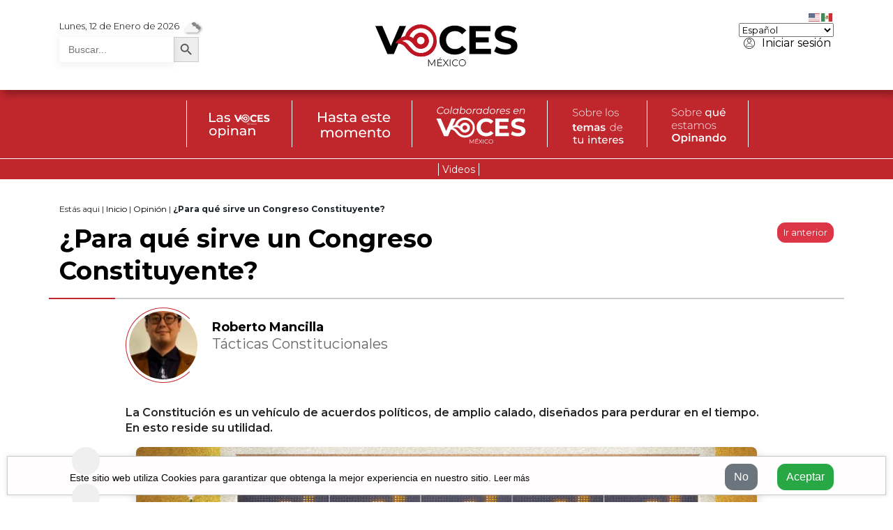

--- FILE ---
content_type: text/html; charset=UTF-8
request_url: https://vocesmexico.com/opinion/para-que-sirve-un-congreso-constituyente/
body_size: 28390
content:
<!doctype html>
<html lang="es">

  <head>
    <!-- Required meta tags -->
    <meta charset="utf-8">
    <meta content='width=device-width, initial-scale=1.0, maximum-scale=1.0, user-scalable=0, shrink-to-fit=no'
      name='viewport' />
    <meta http-equiv="X-UA-Compatible" content="IE=edge,chrome=1,IE=11" />
    <title>Voces México</title>
    <meta name="description" content="¿Para qué sirve un Congreso Constituyente?" />

    <link rel="canonical" href="/">

    <meta name="robots" content="Follow">
    <meta name="googlebot" content="Follow, Index">

    <link rel="shortcut icon" href="https://vocesmexico.com/wp-content/themes/vocesmexico-theme-2021/img/favicon.ico" type="image/x-icon">
    <link rel="icon" href="https://vocesmexico.com/wp-content/themes/vocesmexico-theme-2021/img/favicon.ico" type="image/x-icon">

    <meta name='robots' content='max-image-preview:large' />

	<!-- This site is optimized with the Yoast SEO Premium plugin v14.7 - https://yoast.com/wordpress/plugins/seo/ -->
	<title>¿Para qué sirve un Congreso Constituyente? | Roberto Mancilla | Voces México</title>
	<meta name="description" content="Las doctrinas constitucionales europea y latinoamericana entienden al poder constituyente como una ficción donde es un poder de poderes..." />
	<meta name="robots" content="index, follow" />
	<meta name="googlebot" content="index, follow, max-snippet:-1, max-image-preview:large, max-video-preview:-1" />
	<meta name="bingbot" content="index, follow, max-snippet:-1, max-image-preview:large, max-video-preview:-1" />
	<link rel="canonical" href="https://vocesmexico.com/opinion/para-que-sirve-un-congreso-constituyente/" />
	<meta property="og:locale" content="es_MX" />
	<meta property="og:type" content="article" />
	<meta property="og:title" content="¿Para qué sirve un Congreso Constituyente? | Roberto Mancilla | Voces México" />
	<meta property="og:description" content="Las doctrinas constitucionales europea y latinoamericana entienden al poder constituyente como una ficción donde es un poder de poderes..." />
	<meta property="og:url" content="https://vocesmexico.com/opinion/para-que-sirve-un-congreso-constituyente/" />
	<meta property="og:site_name" content="Voces México" />
	<meta property="article:publisher" content="https://www.facebook.com/VocesMexico0" />
	<meta property="article:published_time" content="2021-04-30T13:00:40+00:00" />
	<meta property="article:modified_time" content="2021-04-28T15:57:53+00:00" />
	<meta property="og:image" content="https://vocesmexico.com/wp-content/uploads/2021/04/Hugo-Herrera.jpg" />
	<meta property="og:image:width" content="840" />
	<meta property="og:image:height" content="560" />
	<meta property="fb:app_id" content="1145214629232653" />
	<meta name="twitter:card" content="summary_large_image" />
	<meta name="twitter:creator" content="@rgmancilla1986" />
	<meta name="twitter:site" content="@vocesmexico_" />
	<script type="application/ld+json" class="yoast-schema-graph">{"@context":"https://schema.org","@graph":[{"@type":"Organization","@id":"https://vocesmexico.com/#organization","name":"Voces M\u00e9xico","url":"https://vocesmexico.com/","sameAs":["https://www.facebook.com/VocesMexico0","https://www.instagram.com/voces_mexico/","https://www.youtube.com/channel/UCds_tJ-8WUIp9E0SpVAi9cg","https://twitter.com/vocesmexico_"],"logo":{"@type":"ImageObject","@id":"https://vocesmexico.com/#logo","inLanguage":"es-MX","url":"https://vocesmexico.com/wp-content/uploads/2020/11/voces-mexico-negrorojo..png","width":4108,"height":1209,"caption":"Voces M\u00e9xico"},"image":{"@id":"https://vocesmexico.com/#logo"}},{"@type":"WebSite","@id":"https://vocesmexico.com/#website","url":"https://vocesmexico.com/","name":"Voces M\u00e9xico","description":"Somos un medio digital de comunicaci\u00f3n independiente en M\u00e9xico","publisher":{"@id":"https://vocesmexico.com/#organization"},"potentialAction":[{"@type":"SearchAction","target":"https://vocesmexico.com/?s={search_term_string}","query-input":"required name=search_term_string"}],"inLanguage":"es-MX"},{"@type":"ImageObject","@id":"https://vocesmexico.com/opinion/para-que-sirve-un-congreso-constituyente/#primaryimage","inLanguage":"es-MX","url":"https://vocesmexico.com/wp-content/uploads/2021/04/Hugo-Herrera.jpg","width":840,"height":560,"caption":"Imagen: Hugo Herrera."},{"@type":"WebPage","@id":"https://vocesmexico.com/opinion/para-que-sirve-un-congreso-constituyente/#webpage","url":"https://vocesmexico.com/opinion/para-que-sirve-un-congreso-constituyente/","name":"\u00bfPara qu\u00e9 sirve un Congreso Constituyente? | Roberto Mancilla | Voces M\u00e9xico","isPartOf":{"@id":"https://vocesmexico.com/#website"},"primaryImageOfPage":{"@id":"https://vocesmexico.com/opinion/para-que-sirve-un-congreso-constituyente/#primaryimage"},"datePublished":"2021-04-30T13:00:40+00:00","dateModified":"2021-04-28T15:57:53+00:00","description":"Las doctrinas constitucionales europea y latinoamericana entienden al poder constituyente como una ficci\u00f3n donde es un poder de poderes...","breadcrumb":{"@id":"https://vocesmexico.com/opinion/para-que-sirve-un-congreso-constituyente/#breadcrumb"},"inLanguage":"es-MX","potentialAction":[{"@type":"ReadAction","target":["https://vocesmexico.com/opinion/para-que-sirve-un-congreso-constituyente/"]}]},{"@type":"BreadcrumbList","@id":"https://vocesmexico.com/opinion/para-que-sirve-un-congreso-constituyente/#breadcrumb","itemListElement":[{"@type":"ListItem","position":1,"item":{"@type":"WebPage","@id":"https://vocesmexico.com/","url":"https://vocesmexico.com/","name":"Inicio"}},{"@type":"ListItem","position":2,"item":{"@type":"WebPage","@id":"https://vocesmexico.com/category/opinion/","url":"https://vocesmexico.com/category/opinion/","name":"Opini\u00f3n"}},{"@type":"ListItem","position":3,"item":{"@type":"WebPage","@id":"https://vocesmexico.com/opinion/para-que-sirve-un-congreso-constituyente/","url":"https://vocesmexico.com/opinion/para-que-sirve-un-congreso-constituyente/","name":"\u00bfPara qu\u00e9 sirve un Congreso Constituyente?"}}]},{"@type":"Article","@id":"https://vocesmexico.com/opinion/para-que-sirve-un-congreso-constituyente/#article","isPartOf":{"@id":"https://vocesmexico.com/opinion/para-que-sirve-un-congreso-constituyente/#webpage"},"author":{"@id":"https://vocesmexico.com/#/schema/person/35ca45391d61262fcf503935cda6da3f"},"headline":"\u00bfPara qu\u00e9 sirve un Congreso Constituyente?","datePublished":"2021-04-30T13:00:40+00:00","dateModified":"2021-04-28T15:57:53+00:00","mainEntityOfPage":{"@id":"https://vocesmexico.com/opinion/para-que-sirve-un-congreso-constituyente/#webpage"},"commentCount":0,"publisher":{"@id":"https://vocesmexico.com/#organization"},"image":{"@id":"https://vocesmexico.com/opinion/para-que-sirve-un-congreso-constituyente/#primaryimage"},"keywords":"Ciudad de M\u00e9xico,colaboradores,Constituci\u00f3n Mexicana,constitucionalidad,derecho","articleSection":"Opini\u00f3n,Pol\u00edtica,T\u00e1cticas Constitucionales","inLanguage":"es-MX","potentialAction":[{"@type":"CommentAction","name":"Comment","target":["https://vocesmexico.com/opinion/para-que-sirve-un-congreso-constituyente/#respond"]}]},{"@type":["Person"],"@id":"https://vocesmexico.com/#/schema/person/35ca45391d61262fcf503935cda6da3f","name":"Roberto Mancilla","image":{"@type":"ImageObject","@id":"https://vocesmexico.com/#personlogo","inLanguage":"es-MX","url":"https://secure.gravatar.com/avatar/8e2aea71596eace7ee74ff339c26b289?s=96&r=g","caption":"Roberto Mancilla"},"description":"Licenciado en Derecho por el Instituto Tecnol\u00f3gico y de Estudios Superiores de Monterrey, campus Monterrey; maestro y doctor en Derecho por la Universidad de California, Berkeley. Asesor legislativo y litigante en materia constitucional, tambi\u00e9n he sido profesor de asignatura de Derecho Parlamentario en la Universidad Nacional Aut\u00f3noma de M\u00e9xico.","sameAs":["https://twitter.com/rgmancilla1986"]}]}</script>
	<!-- / Yoast SEO Premium plugin. -->


<link rel='dns-prefetch' href='//code.responsivevoice.org' />
<link rel='dns-prefetch' href='//kit.fontawesome.com' />
<link rel='dns-prefetch' href='//code.jquery.com' />
<link rel='dns-prefetch' href='//cdn.jsdelivr.net' />
<link rel='dns-prefetch' href='//ajax.googleapis.com' />
<link rel="alternate" type="application/rss+xml" title="Voces México &raquo; Feed" href="https://vocesmexico.com/feed/" />
<link rel="alternate" type="application/rss+xml" title="Voces México &raquo; RSS de los comentarios" href="https://vocesmexico.com/comments/feed/" />
<link rel="alternate" type="application/rss+xml" title="Voces México &raquo; ¿Para qué sirve un Congreso Constituyente? RSS de los comentarios" href="https://vocesmexico.com/opinion/para-que-sirve-un-congreso-constituyente/feed/" />
<script type="text/javascript">
/* <![CDATA[ */
window._wpemojiSettings = {"baseUrl":"https:\/\/s.w.org\/images\/core\/emoji\/14.0.0\/72x72\/","ext":".png","svgUrl":"https:\/\/s.w.org\/images\/core\/emoji\/14.0.0\/svg\/","svgExt":".svg","source":{"concatemoji":"https:\/\/vocesmexico.com\/wp-includes\/js\/wp-emoji-release.min.js?ver=6.4.7"}};
/*! This file is auto-generated */
!function(i,n){var o,s,e;function c(e){try{var t={supportTests:e,timestamp:(new Date).valueOf()};sessionStorage.setItem(o,JSON.stringify(t))}catch(e){}}function p(e,t,n){e.clearRect(0,0,e.canvas.width,e.canvas.height),e.fillText(t,0,0);var t=new Uint32Array(e.getImageData(0,0,e.canvas.width,e.canvas.height).data),r=(e.clearRect(0,0,e.canvas.width,e.canvas.height),e.fillText(n,0,0),new Uint32Array(e.getImageData(0,0,e.canvas.width,e.canvas.height).data));return t.every(function(e,t){return e===r[t]})}function u(e,t,n){switch(t){case"flag":return n(e,"\ud83c\udff3\ufe0f\u200d\u26a7\ufe0f","\ud83c\udff3\ufe0f\u200b\u26a7\ufe0f")?!1:!n(e,"\ud83c\uddfa\ud83c\uddf3","\ud83c\uddfa\u200b\ud83c\uddf3")&&!n(e,"\ud83c\udff4\udb40\udc67\udb40\udc62\udb40\udc65\udb40\udc6e\udb40\udc67\udb40\udc7f","\ud83c\udff4\u200b\udb40\udc67\u200b\udb40\udc62\u200b\udb40\udc65\u200b\udb40\udc6e\u200b\udb40\udc67\u200b\udb40\udc7f");case"emoji":return!n(e,"\ud83e\udef1\ud83c\udffb\u200d\ud83e\udef2\ud83c\udfff","\ud83e\udef1\ud83c\udffb\u200b\ud83e\udef2\ud83c\udfff")}return!1}function f(e,t,n){var r="undefined"!=typeof WorkerGlobalScope&&self instanceof WorkerGlobalScope?new OffscreenCanvas(300,150):i.createElement("canvas"),a=r.getContext("2d",{willReadFrequently:!0}),o=(a.textBaseline="top",a.font="600 32px Arial",{});return e.forEach(function(e){o[e]=t(a,e,n)}),o}function t(e){var t=i.createElement("script");t.src=e,t.defer=!0,i.head.appendChild(t)}"undefined"!=typeof Promise&&(o="wpEmojiSettingsSupports",s=["flag","emoji"],n.supports={everything:!0,everythingExceptFlag:!0},e=new Promise(function(e){i.addEventListener("DOMContentLoaded",e,{once:!0})}),new Promise(function(t){var n=function(){try{var e=JSON.parse(sessionStorage.getItem(o));if("object"==typeof e&&"number"==typeof e.timestamp&&(new Date).valueOf()<e.timestamp+604800&&"object"==typeof e.supportTests)return e.supportTests}catch(e){}return null}();if(!n){if("undefined"!=typeof Worker&&"undefined"!=typeof OffscreenCanvas&&"undefined"!=typeof URL&&URL.createObjectURL&&"undefined"!=typeof Blob)try{var e="postMessage("+f.toString()+"("+[JSON.stringify(s),u.toString(),p.toString()].join(",")+"));",r=new Blob([e],{type:"text/javascript"}),a=new Worker(URL.createObjectURL(r),{name:"wpTestEmojiSupports"});return void(a.onmessage=function(e){c(n=e.data),a.terminate(),t(n)})}catch(e){}c(n=f(s,u,p))}t(n)}).then(function(e){for(var t in e)n.supports[t]=e[t],n.supports.everything=n.supports.everything&&n.supports[t],"flag"!==t&&(n.supports.everythingExceptFlag=n.supports.everythingExceptFlag&&n.supports[t]);n.supports.everythingExceptFlag=n.supports.everythingExceptFlag&&!n.supports.flag,n.DOMReady=!1,n.readyCallback=function(){n.DOMReady=!0}}).then(function(){return e}).then(function(){var e;n.supports.everything||(n.readyCallback(),(e=n.source||{}).concatemoji?t(e.concatemoji):e.wpemoji&&e.twemoji&&(t(e.twemoji),t(e.wpemoji)))}))}((window,document),window._wpemojiSettings);
/* ]]> */
</script>
<style id='wp-emoji-styles-inline-css' type='text/css'>

	img.wp-smiley, img.emoji {
		display: inline !important;
		border: none !important;
		box-shadow: none !important;
		height: 1em !important;
		width: 1em !important;
		margin: 0 0.07em !important;
		vertical-align: -0.1em !important;
		background: none !important;
		padding: 0 !important;
	}
</style>
<link rel='stylesheet' id='wp-block-library-css' href='https://vocesmexico.com/wp-includes/css/dist/block-library/style.min.css?ver=6.4.7' type='text/css' media='all' />
<style id='classic-theme-styles-inline-css' type='text/css'>
/*! This file is auto-generated */
.wp-block-button__link{color:#fff;background-color:#32373c;border-radius:9999px;box-shadow:none;text-decoration:none;padding:calc(.667em + 2px) calc(1.333em + 2px);font-size:1.125em}.wp-block-file__button{background:#32373c;color:#fff;text-decoration:none}
</style>
<style id='global-styles-inline-css' type='text/css'>
body{--wp--preset--color--black: #000000;--wp--preset--color--cyan-bluish-gray: #abb8c3;--wp--preset--color--white: #ffffff;--wp--preset--color--pale-pink: #f78da7;--wp--preset--color--vivid-red: #cf2e2e;--wp--preset--color--luminous-vivid-orange: #ff6900;--wp--preset--color--luminous-vivid-amber: #fcb900;--wp--preset--color--light-green-cyan: #7bdcb5;--wp--preset--color--vivid-green-cyan: #00d084;--wp--preset--color--pale-cyan-blue: #8ed1fc;--wp--preset--color--vivid-cyan-blue: #0693e3;--wp--preset--color--vivid-purple: #9b51e0;--wp--preset--gradient--vivid-cyan-blue-to-vivid-purple: linear-gradient(135deg,rgba(6,147,227,1) 0%,rgb(155,81,224) 100%);--wp--preset--gradient--light-green-cyan-to-vivid-green-cyan: linear-gradient(135deg,rgb(122,220,180) 0%,rgb(0,208,130) 100%);--wp--preset--gradient--luminous-vivid-amber-to-luminous-vivid-orange: linear-gradient(135deg,rgba(252,185,0,1) 0%,rgba(255,105,0,1) 100%);--wp--preset--gradient--luminous-vivid-orange-to-vivid-red: linear-gradient(135deg,rgba(255,105,0,1) 0%,rgb(207,46,46) 100%);--wp--preset--gradient--very-light-gray-to-cyan-bluish-gray: linear-gradient(135deg,rgb(238,238,238) 0%,rgb(169,184,195) 100%);--wp--preset--gradient--cool-to-warm-spectrum: linear-gradient(135deg,rgb(74,234,220) 0%,rgb(151,120,209) 20%,rgb(207,42,186) 40%,rgb(238,44,130) 60%,rgb(251,105,98) 80%,rgb(254,248,76) 100%);--wp--preset--gradient--blush-light-purple: linear-gradient(135deg,rgb(255,206,236) 0%,rgb(152,150,240) 100%);--wp--preset--gradient--blush-bordeaux: linear-gradient(135deg,rgb(254,205,165) 0%,rgb(254,45,45) 50%,rgb(107,0,62) 100%);--wp--preset--gradient--luminous-dusk: linear-gradient(135deg,rgb(255,203,112) 0%,rgb(199,81,192) 50%,rgb(65,88,208) 100%);--wp--preset--gradient--pale-ocean: linear-gradient(135deg,rgb(255,245,203) 0%,rgb(182,227,212) 50%,rgb(51,167,181) 100%);--wp--preset--gradient--electric-grass: linear-gradient(135deg,rgb(202,248,128) 0%,rgb(113,206,126) 100%);--wp--preset--gradient--midnight: linear-gradient(135deg,rgb(2,3,129) 0%,rgb(40,116,252) 100%);--wp--preset--font-size--small: 13px;--wp--preset--font-size--medium: 20px;--wp--preset--font-size--large: 36px;--wp--preset--font-size--x-large: 42px;--wp--preset--spacing--20: 0.44rem;--wp--preset--spacing--30: 0.67rem;--wp--preset--spacing--40: 1rem;--wp--preset--spacing--50: 1.5rem;--wp--preset--spacing--60: 2.25rem;--wp--preset--spacing--70: 3.38rem;--wp--preset--spacing--80: 5.06rem;--wp--preset--shadow--natural: 6px 6px 9px rgba(0, 0, 0, 0.2);--wp--preset--shadow--deep: 12px 12px 50px rgba(0, 0, 0, 0.4);--wp--preset--shadow--sharp: 6px 6px 0px rgba(0, 0, 0, 0.2);--wp--preset--shadow--outlined: 6px 6px 0px -3px rgba(255, 255, 255, 1), 6px 6px rgba(0, 0, 0, 1);--wp--preset--shadow--crisp: 6px 6px 0px rgba(0, 0, 0, 1);}:where(.is-layout-flex){gap: 0.5em;}:where(.is-layout-grid){gap: 0.5em;}body .is-layout-flow > .alignleft{float: left;margin-inline-start: 0;margin-inline-end: 2em;}body .is-layout-flow > .alignright{float: right;margin-inline-start: 2em;margin-inline-end: 0;}body .is-layout-flow > .aligncenter{margin-left: auto !important;margin-right: auto !important;}body .is-layout-constrained > .alignleft{float: left;margin-inline-start: 0;margin-inline-end: 2em;}body .is-layout-constrained > .alignright{float: right;margin-inline-start: 2em;margin-inline-end: 0;}body .is-layout-constrained > .aligncenter{margin-left: auto !important;margin-right: auto !important;}body .is-layout-constrained > :where(:not(.alignleft):not(.alignright):not(.alignfull)){max-width: var(--wp--style--global--content-size);margin-left: auto !important;margin-right: auto !important;}body .is-layout-constrained > .alignwide{max-width: var(--wp--style--global--wide-size);}body .is-layout-flex{display: flex;}body .is-layout-flex{flex-wrap: wrap;align-items: center;}body .is-layout-flex > *{margin: 0;}body .is-layout-grid{display: grid;}body .is-layout-grid > *{margin: 0;}:where(.wp-block-columns.is-layout-flex){gap: 2em;}:where(.wp-block-columns.is-layout-grid){gap: 2em;}:where(.wp-block-post-template.is-layout-flex){gap: 1.25em;}:where(.wp-block-post-template.is-layout-grid){gap: 1.25em;}.has-black-color{color: var(--wp--preset--color--black) !important;}.has-cyan-bluish-gray-color{color: var(--wp--preset--color--cyan-bluish-gray) !important;}.has-white-color{color: var(--wp--preset--color--white) !important;}.has-pale-pink-color{color: var(--wp--preset--color--pale-pink) !important;}.has-vivid-red-color{color: var(--wp--preset--color--vivid-red) !important;}.has-luminous-vivid-orange-color{color: var(--wp--preset--color--luminous-vivid-orange) !important;}.has-luminous-vivid-amber-color{color: var(--wp--preset--color--luminous-vivid-amber) !important;}.has-light-green-cyan-color{color: var(--wp--preset--color--light-green-cyan) !important;}.has-vivid-green-cyan-color{color: var(--wp--preset--color--vivid-green-cyan) !important;}.has-pale-cyan-blue-color{color: var(--wp--preset--color--pale-cyan-blue) !important;}.has-vivid-cyan-blue-color{color: var(--wp--preset--color--vivid-cyan-blue) !important;}.has-vivid-purple-color{color: var(--wp--preset--color--vivid-purple) !important;}.has-black-background-color{background-color: var(--wp--preset--color--black) !important;}.has-cyan-bluish-gray-background-color{background-color: var(--wp--preset--color--cyan-bluish-gray) !important;}.has-white-background-color{background-color: var(--wp--preset--color--white) !important;}.has-pale-pink-background-color{background-color: var(--wp--preset--color--pale-pink) !important;}.has-vivid-red-background-color{background-color: var(--wp--preset--color--vivid-red) !important;}.has-luminous-vivid-orange-background-color{background-color: var(--wp--preset--color--luminous-vivid-orange) !important;}.has-luminous-vivid-amber-background-color{background-color: var(--wp--preset--color--luminous-vivid-amber) !important;}.has-light-green-cyan-background-color{background-color: var(--wp--preset--color--light-green-cyan) !important;}.has-vivid-green-cyan-background-color{background-color: var(--wp--preset--color--vivid-green-cyan) !important;}.has-pale-cyan-blue-background-color{background-color: var(--wp--preset--color--pale-cyan-blue) !important;}.has-vivid-cyan-blue-background-color{background-color: var(--wp--preset--color--vivid-cyan-blue) !important;}.has-vivid-purple-background-color{background-color: var(--wp--preset--color--vivid-purple) !important;}.has-black-border-color{border-color: var(--wp--preset--color--black) !important;}.has-cyan-bluish-gray-border-color{border-color: var(--wp--preset--color--cyan-bluish-gray) !important;}.has-white-border-color{border-color: var(--wp--preset--color--white) !important;}.has-pale-pink-border-color{border-color: var(--wp--preset--color--pale-pink) !important;}.has-vivid-red-border-color{border-color: var(--wp--preset--color--vivid-red) !important;}.has-luminous-vivid-orange-border-color{border-color: var(--wp--preset--color--luminous-vivid-orange) !important;}.has-luminous-vivid-amber-border-color{border-color: var(--wp--preset--color--luminous-vivid-amber) !important;}.has-light-green-cyan-border-color{border-color: var(--wp--preset--color--light-green-cyan) !important;}.has-vivid-green-cyan-border-color{border-color: var(--wp--preset--color--vivid-green-cyan) !important;}.has-pale-cyan-blue-border-color{border-color: var(--wp--preset--color--pale-cyan-blue) !important;}.has-vivid-cyan-blue-border-color{border-color: var(--wp--preset--color--vivid-cyan-blue) !important;}.has-vivid-purple-border-color{border-color: var(--wp--preset--color--vivid-purple) !important;}.has-vivid-cyan-blue-to-vivid-purple-gradient-background{background: var(--wp--preset--gradient--vivid-cyan-blue-to-vivid-purple) !important;}.has-light-green-cyan-to-vivid-green-cyan-gradient-background{background: var(--wp--preset--gradient--light-green-cyan-to-vivid-green-cyan) !important;}.has-luminous-vivid-amber-to-luminous-vivid-orange-gradient-background{background: var(--wp--preset--gradient--luminous-vivid-amber-to-luminous-vivid-orange) !important;}.has-luminous-vivid-orange-to-vivid-red-gradient-background{background: var(--wp--preset--gradient--luminous-vivid-orange-to-vivid-red) !important;}.has-very-light-gray-to-cyan-bluish-gray-gradient-background{background: var(--wp--preset--gradient--very-light-gray-to-cyan-bluish-gray) !important;}.has-cool-to-warm-spectrum-gradient-background{background: var(--wp--preset--gradient--cool-to-warm-spectrum) !important;}.has-blush-light-purple-gradient-background{background: var(--wp--preset--gradient--blush-light-purple) !important;}.has-blush-bordeaux-gradient-background{background: var(--wp--preset--gradient--blush-bordeaux) !important;}.has-luminous-dusk-gradient-background{background: var(--wp--preset--gradient--luminous-dusk) !important;}.has-pale-ocean-gradient-background{background: var(--wp--preset--gradient--pale-ocean) !important;}.has-electric-grass-gradient-background{background: var(--wp--preset--gradient--electric-grass) !important;}.has-midnight-gradient-background{background: var(--wp--preset--gradient--midnight) !important;}.has-small-font-size{font-size: var(--wp--preset--font-size--small) !important;}.has-medium-font-size{font-size: var(--wp--preset--font-size--medium) !important;}.has-large-font-size{font-size: var(--wp--preset--font-size--large) !important;}.has-x-large-font-size{font-size: var(--wp--preset--font-size--x-large) !important;}
.wp-block-navigation a:where(:not(.wp-element-button)){color: inherit;}
:where(.wp-block-post-template.is-layout-flex){gap: 1.25em;}:where(.wp-block-post-template.is-layout-grid){gap: 1.25em;}
:where(.wp-block-columns.is-layout-flex){gap: 2em;}:where(.wp-block-columns.is-layout-grid){gap: 2em;}
.wp-block-pullquote{font-size: 1.5em;line-height: 1.6;}
</style>
<link rel='stylesheet' id='rv-style-css' href='https://vocesmexico.com/wp-content/plugins/responsivevoice-text-to-speech/includes/css/responsivevoice.css?ver=6.4.7' type='text/css' media='all' />
<link rel='stylesheet' id='ivory-search-styles-css' href='https://vocesmexico.com/wp-content/plugins/add-search-to-menu/public/css/ivory-search.min.css?ver=5.5.4' type='text/css' media='all' />
<link rel='stylesheet' id='bootstrap-4-5-css' href='https://cdn.jsdelivr.net/npm/bootstrap@4.5.3/dist/css/bootstrap.min.css?ver=1.1' type='text/css' media='all' />
<link rel='stylesheet' id='offcanvascss-css' href='https://vocesmexico.com/wp-content/themes/vocesmexico-theme-2021/css/offcanvas.css?ver=2' type='text/css' media='all' />
<link rel='stylesheet' id='style-css' href='https://vocesmexico.com/wp-content/themes/vocesmexico-theme-2021/style.css?ver=32.6' type='text/css' media='all' />
<link rel='stylesheet' id='um_modal-css' href='https://vocesmexico.com/wp-content/plugins/ultimate-member/assets/css/um-modal.min.css?ver=2.8.4' type='text/css' media='all' />
<link rel='stylesheet' id='um_ui-css' href='https://vocesmexico.com/wp-content/plugins/ultimate-member/assets/libs/jquery-ui/jquery-ui.min.css?ver=1.13.2' type='text/css' media='all' />
<link rel='stylesheet' id='um_tipsy-css' href='https://vocesmexico.com/wp-content/plugins/ultimate-member/assets/libs/tipsy/tipsy.min.css?ver=1.0.0a' type='text/css' media='all' />
<link rel='stylesheet' id='um_raty-css' href='https://vocesmexico.com/wp-content/plugins/ultimate-member/assets/libs/raty/um-raty.min.css?ver=2.6.0' type='text/css' media='all' />
<link rel='stylesheet' id='um_fonticons_ii-css' href='https://vocesmexico.com/wp-content/plugins/ultimate-member/assets/libs/legacy/fonticons/fonticons-ii.min.css?ver=2.8.4' type='text/css' media='all' />
<link rel='stylesheet' id='um_fonticons_fa-css' href='https://vocesmexico.com/wp-content/plugins/ultimate-member/assets/libs/legacy/fonticons/fonticons-fa.min.css?ver=2.8.4' type='text/css' media='all' />
<link rel='stylesheet' id='select2-css' href='https://vocesmexico.com/wp-content/plugins/ultimate-member/assets/libs/select2/select2.min.css?ver=4.0.13' type='text/css' media='all' />
<link rel='stylesheet' id='um_fileupload-css' href='https://vocesmexico.com/wp-content/plugins/ultimate-member/assets/css/um-fileupload.min.css?ver=2.8.4' type='text/css' media='all' />
<link rel='stylesheet' id='um_datetime-css' href='https://vocesmexico.com/wp-content/plugins/ultimate-member/assets/libs/pickadate/default.min.css?ver=3.6.2' type='text/css' media='all' />
<link rel='stylesheet' id='um_datetime_date-css' href='https://vocesmexico.com/wp-content/plugins/ultimate-member/assets/libs/pickadate/default.date.min.css?ver=3.6.2' type='text/css' media='all' />
<link rel='stylesheet' id='um_datetime_time-css' href='https://vocesmexico.com/wp-content/plugins/ultimate-member/assets/libs/pickadate/default.time.min.css?ver=3.6.2' type='text/css' media='all' />
<link rel='stylesheet' id='um_common-css' href='https://vocesmexico.com/wp-content/plugins/ultimate-member/assets/css/common.min.css?ver=2.8.4' type='text/css' media='all' />
<link rel='stylesheet' id='um_responsive-css' href='https://vocesmexico.com/wp-content/plugins/ultimate-member/assets/css/um-responsive.min.css?ver=2.8.4' type='text/css' media='all' />
<link rel='stylesheet' id='um_styles-css' href='https://vocesmexico.com/wp-content/plugins/ultimate-member/assets/css/um-styles.min.css?ver=2.8.4' type='text/css' media='all' />
<link rel='stylesheet' id='um_crop-css' href='https://vocesmexico.com/wp-content/plugins/ultimate-member/assets/libs/cropper/cropper.min.css?ver=1.6.1' type='text/css' media='all' />
<link rel='stylesheet' id='um_profile-css' href='https://vocesmexico.com/wp-content/plugins/ultimate-member/assets/css/um-profile.min.css?ver=2.8.4' type='text/css' media='all' />
<link rel='stylesheet' id='um_account-css' href='https://vocesmexico.com/wp-content/plugins/ultimate-member/assets/css/um-account.min.css?ver=2.8.4' type='text/css' media='all' />
<link rel='stylesheet' id='um_misc-css' href='https://vocesmexico.com/wp-content/plugins/ultimate-member/assets/css/um-misc.min.css?ver=2.8.4' type='text/css' media='all' />
<link rel='stylesheet' id='um_default_css-css' href='https://vocesmexico.com/wp-content/plugins/ultimate-member/assets/css/um-old-default.min.css?ver=2.8.4' type='text/css' media='all' />
<script type="text/javascript" src="https://code.responsivevoice.org/1.8.3/responsivevoice.js?source=wp-plugin&amp;key=nONMmXby&amp;ver=6.4.7" id="responsive-voice-js"></script>
<script type="text/javascript" src="https://vocesmexico.com/wp-includes/js/jquery/jquery.min.js?ver=3.7.1" id="jquery-core-js"></script>
<script type="text/javascript" src="https://vocesmexico.com/wp-includes/js/jquery/jquery-migrate.min.js?ver=3.4.1" id="jquery-migrate-js"></script>
<script type="text/javascript" src="https://kit.fontawesome.com/6a22e100ab.js?ver=6.4.7" id="fontawesome-js-js"></script>
<script type="text/javascript" src="https://ajax.googleapis.com/ajax/libs/jquery/3.2.1/jquery.min.js?ver=1" id="jquery-modal-js"></script>
<script type="text/javascript" src="https://vocesmexico.com/wp-content/plugins/ultimate-member/assets/js/um-gdpr.min.js?ver=2.8.4" id="um-gdpr-js"></script>
<link rel="https://api.w.org/" href="https://vocesmexico.com/wp-json/" /><link rel="alternate" type="application/json" href="https://vocesmexico.com/wp-json/wp/v2/posts/380342" /><link rel="EditURI" type="application/rsd+xml" title="RSD" href="https://vocesmexico.com/xmlrpc.php?rsd" />
<meta name="generator" content="WordPress 6.4.7" />
<link rel='shortlink' href='https://vocesmexico.com/?p=380342' />
<link rel="alternate" type="application/json+oembed" href="https://vocesmexico.com/wp-json/oembed/1.0/embed?url=https%3A%2F%2Fvocesmexico.com%2Fopinion%2Fpara-que-sirve-un-congreso-constituyente%2F" />
<link rel="alternate" type="text/xml+oembed" href="https://vocesmexico.com/wp-json/oembed/1.0/embed?url=https%3A%2F%2Fvocesmexico.com%2Fopinion%2Fpara-que-sirve-un-congreso-constituyente%2F&#038;format=xml" />
		<style type="text/css">
			.um_request_name {
				display: none !important;
			}
		</style>
				<style type="text/css" media="screen">
			/* Ivory search custom CSS code */
			.screen-reader-text {
    display: none;
}
.search-submit {
    position: absolute;
    width: 40px;
    content: '&#xf002' !important;
    border: 1px solid #000;
    border-radius: 0;
}
.search-field {
    border: 0px;
}
.is-search-form.is-form-style.is-form-style-3.is-form-id-391784.is-ajax-search{
    width: 200px;
}			</style>
					<style type="text/css">
					.is-form-style-1.is-form-id-391784 .is-search-input:focus,
			.is-form-style-1.is-form-id-391784 .is-search-input:hover,
			.is-form-style-1.is-form-id-391784 .is-search-input,
			.is-form-style-2.is-form-id-391784 .is-search-input:focus,
			.is-form-style-2.is-form-id-391784 .is-search-input:hover,
			.is-form-style-2.is-form-id-391784 .is-search-input,
			.is-form-style-3.is-form-id-391784 .is-search-input:focus,
			.is-form-style-3.is-form-id-391784 .is-search-input:hover,
			.is-form-style-3.is-form-id-391784 .is-search-input,
			.is-form-id-391784 .is-search-input:focus,
			.is-form-id-391784 .is-search-input:hover,
			.is-form-id-391784 .is-search-input {
                                                                border-color: #ffffff !important;                                			}
                        			</style>
		<noscript><style id="rocket-lazyload-nojs-css">.rll-youtube-player, [data-lazy-src]{display:none !important;}</style></noscript>    
  </head>

  <body id="idbody" class=" ">
    <div class="header-menu ">
      <div class="container-fluid header-top-voces py-3">
        <div class="container">
          <div class="bg-white">
            <div class="row align-items-center">
              <div class="col-3 d-lg-none">
                <nav class="navbar navbar-dark navh" id="voces-Nav">
                  <button class="navbar-toggler p-0 border-0" type="button" type="button" data-toggle="offcanvas"
                    data-target="#bs-voces-navbar-collapse" aria-controls="bs-voces-navbar-collapse"
                    aria-expanded="false" aria-label="">
                    <span class="navbar-toggler-icon"></span>
                    <span class="secciones-toggler">Secciones</span>
                  </button>
                  
                  <div id="nav" class="navbar-collapse offcanvas-collapse mt-5"><ul id="menu-vm" class="navbar-nav mr-auto" itemscope itemtype="http://www.schema.org/SiteNavigationElement"><li  id="menu-item-380676" class="menu-item menu-item-type-post_type menu-item-object-page menu-item-380676 nav-item"><a itemprop="url" href="https://vocesmexico.com/videos/" class="nav-link"><span itemprop="name">Videos</span></a></li>
<button class="cerrar navbar-toggler p-0 border-0" type="button" data-toggle="offcanvas" data-target="#bs-voces-navbar-collapse" aria-controls="bs-voces-navbar-collapse" aria-expanded="false" aria-label="">
  <span class="fa fa-times"></span>
</button><nav id="colorNav" class="loginmenu">
    <ul> <li><a href="https://vocesmexico.com/login">
          <p>Iniciar sesión.</p>
      </a>
      </li> </li>
      </ul>
  </nav>

<li><form role="search" method="get" id="searchform" class="search" action="https://vocesmexico.com/">
    <div class="search__wrapper">
      <input type="text" name="s" id="s" placeholder="Búsqueda..." class="search__field">
      <button type="submit" class="fa fa-search search__icon"></button>
    </div>
  </form></li></ul></div>                </nav>
              </div>
              <div class="col-lg-4 d-none d-lg-block">
                <p class="fecha-clima">Lunes, 12 de Enero de 2026<span class="clima">
<span class="d-inline-block" data-placement="bottom" tabindex="0" data-html="true" data-toggle="tooltip" title="Mexico City&NewLine;<br>nubes&NewLine;<br>Max.15.53°&NewLine;<br>Min.15.53°">
  <button class="btn btn-link" style="pointer-events: none;" type="button" disabled> <img src="data:image/svg+xml,%3Csvg%20xmlns='http://www.w3.org/2000/svg'%20viewBox='0%200%200%200'%3E%3C/svg%3E" data-lazy-src="https://vocesmexico.com/wp-content/themes/vocesmexico-theme-2021/img/clima/04n.png"><noscript><img src="https://vocesmexico.com/wp-content/themes/vocesmexico-theme-2021/img/clima/04n.png" loading="lazy"></noscript></button>
</span>

</span></p>
                							<style type="text/css" media="screen">
							#is-ajax-search-result-391784 .is-highlight { background-color: #bf696a !important;}
							#is-ajax-search-result-391784 .meta .is-highlight { background-color: transparent !important;}
							</style>
						<form data-min-no-for-search=1 data-result-box-max-height=400 data-form-id=391784 class="is-search-form is-form-style is-form-style-3 is-form-id-391784 is-ajax-search" action="https://vocesmexico.com/" method="get" role="search" ><label for="is-search-input-391784"><span class="is-screen-reader-text">Search for:</span><input  type="search" id="is-search-input-391784" name="s" value="" class="is-search-input" placeholder="Buscar..." autocomplete=off /><span data-bg="https://vocesmexico.com/wp-content/plugins/add-search-to-menu/public/images/spinner.gif" class="is-loader-image rocket-lazyload" style="display: none;" ></span></label><button type="submit" class="is-search-submit"><span class="is-screen-reader-text">Search Button</span><span class="is-search-icon"><svg focusable="false" aria-label="Search" xmlns="http://www.w3.org/2000/svg" viewBox="0 0 24 24" width="24px"><path d="M15.5 14h-.79l-.28-.27C15.41 12.59 16 11.11 16 9.5 16 5.91 13.09 3 9.5 3S3 5.91 3 9.5 5.91 16 9.5 16c1.61 0 3.09-.59 4.23-1.57l.27.28v.79l5 4.99L20.49 19l-4.99-5zm-6 0C7.01 14 5 11.99 5 9.5S7.01 5 9.5 5 14 7.01 14 9.5 11.99 14 9.5 14z"></path></svg></span></button><input type="hidden" name="id" value="391784" /></form>                <!-- <form role="search" method="get" id="searchform" class="search" action="https://vocesmexico.com/?">
                  <div class="search__wrapper">
                    <input type="text" name="s" id="s" placeholder="Búsqueda..." class="search__field">
                    <button type="submit" class="fa fa-search search__icon"></button>
                  </div>
                </form> -->
              </div>
              <div class="col-9 col-lg-4 text-left text-lg-center"><a href="/"> <img
                  src="data:image/svg+xml,%3Csvg%20xmlns='http://www.w3.org/2000/svg'%20viewBox='0%200%200%200'%3E%3C/svg%3E" class="img-fluid logo-voces-desktop" alt="" data-lazy-src="https://vocesmexico.com/wp-content/themes/vocesmexico-theme-2021/img/home/Logo-Voces.svg"><noscript><img
                  src="https://vocesmexico.com/wp-content/themes/vocesmexico-theme-2021/img/home/Logo-Voces.svg" loading="lazy" class="img-fluid logo-voces-desktop" alt=""></noscript><img
                  src="data:image/svg+xml,%3Csvg%20xmlns='http://www.w3.org/2000/svg'%20viewBox='0%200%200%200'%3E%3C/svg%3E" class="img-fluid logo-voces-mobile" alt="" data-lazy-src="https://vocesmexico.com/wp-content/themes/vocesmexico-theme-2021/img/home/Logo-Voces.svg"><noscript><img
                  src="https://vocesmexico.com/wp-content/themes/vocesmexico-theme-2021/img/home/Logo-Voces.svg" loading="lazy" class="img-fluid logo-voces-mobile" alt=""></noscript></a>
              </div>
              <div class="col-lg-4 d-none d-lg-block text-right">
              <span class="iniciar-sesion">
                  <!-- Login-->
                  <nav id="colorNav">
                  <ul>
                      <div class="gtranslate_wrapper" id="gt-wrapper-20811040"></div>                      <li>
                        <a href="#"><img src="data:image/svg+xml,%3Csvg%20xmlns='http://www.w3.org/2000/svg'%20viewBox='0%200%200%200'%3E%3C/svg%3E" class="img-fluid icon-login" alt="" data-lazy-src="https://vocesmexico.com/wp-content/themes/vocesmexico-theme-2021/img/home/icon-login.svg"><noscript><img src="https://vocesmexico.com/wp-content/themes/vocesmexico-theme-2021/img/home/icon-login.svg" loading="lazy" class="img-fluid icon-login" alt=""></noscript><a href="https://vocesmexico.com/login "> Iniciar sesión</a></a>
                        <ul>
                         
                            <li><a href="https://vocesmexico.com/login">
                            <p>Iniciar sesión.</p>
                        </a>
                        </li>
                        <li><a href="https://vocesmexico.com/registro">
                            <p>Registrese, para opinar.</p>
                          </a>                         </li>
                        </ul>
                      </li>
                    </ul>
                  </nav>
                  <!-- Fin Login -->
                </span>
                <p><a href="https://www.facebook.com/VocesMexico0" target="_blank"><i class="iconos fab fa-facebook fa-lg"></i></a><a href="https://twitter.com/vocesmexico_" target="_blank"><i class="iconos fab fa-twitter fa-lg"></i></a><a href="https://www.instagram.com/voces_mexico/" target="_blank"><i class="iconos fab fa-instagram fa-lg"></i></a><a href="https://www.youtube.com/channel/UCds_tJ-8WUIp9E0SpVAi9cg" target="_blank"><i class="iconos fab fa-youtube fa-lg"></i></a></p>
              </div>
            </div>
          </div>
        </div>
      </div>
              <div class="container-fluid sticky-top " id="plecamenu">

          <div class="row align-items-center py-3">
            <div class="col-12 text-center">
              <div class="menu-central">
                <!-- menu principal -->
                            <!-- <div class="menu"><ul>
<li class="page_item page-item-48"><a href="https://vocesmexico.com/quienes-somos/">¿Quienes somos?</a></li>
<li class="page_item page-item-31"><a href="https://vocesmexico.com/ambiente-y-servicios/">Ambiente y Servicios</a></li>
<li class="page_item page-item-149"><a href="https://vocesmexico.com/anteriores/">Anteriores</a></li>
<li class="page_item page-item-64"><a href="https://vocesmexico.com/aviso-de-privacidad/">Aviso de privacidad</a></li>
<li class="page_item page-item-194"><a href="https://vocesmexico.com/belleza/">Belleza</a></li>
<li class="page_item page-item-116"><a href="https://vocesmexico.com/buscar/">Buscar</a></li>
<li class="page_item page-item-189"><a href="https://vocesmexico.com/calidad-de-vida/">Calidad de Vida</a></li>
<li class="page_item page-item-179"><a href="https://vocesmexico.com/ciencia-y-tecnologia/">Ciencia y tecnología</a></li>
<li class="page_item page-item-155"><a href="https://vocesmexico.com/comentanos/">Coméntanos</a></li>
<li class="page_item page-item-192"><a href="https://vocesmexico.com/confort/">Confort</a></li>
<li class="page_item page-item-2192"><a href="https://vocesmexico.com/connections/">Connections</a></li>
<li class="page_item page-item-51"><a href="https://vocesmexico.com/contacto/">Contacto</a></li>
<li class="page_item page-item-198"><a href="https://vocesmexico.com/cuidados/">Cuidados</a></li>
<li class="page_item page-item-181"><a href="https://vocesmexico.com/cultura/">Cultura</a></li>
<li class="page_item page-item-27"><a href="https://vocesmexico.com/cultura-y-vida/">Cultura y Vida</a></li>
<li class="page_item page-item-145"><a href="https://vocesmexico.com/de-hoy/">De Hoy</a></li>
<li class="page_item page-item-147"><a href="https://vocesmexico.com/de-la-ultima-semana/">De la última semana</a></li>
<li class="page_item page-item-55"><a href="https://vocesmexico.com/declaracion-de-accesibilidad/">Declaración de Accesibilidad</a></li>
<li class="page_item page-item-204"><a href="https://vocesmexico.com/deportes/">Deportes</a></li>
<li class="page_item page-item-23"><a href="https://vocesmexico.com/deportes-y-mas/">Deportes y más</a></li>
<li class="page_item page-item-173"><a href="https://vocesmexico.com/economia-y-negocios/">Economía y negocios</a></li>
<li class="page_item page-item-177"><a href="https://vocesmexico.com/el-ambiente/">El ambiente</a></li>
<li class="page_item page-item-132"><a href="https://vocesmexico.com/elementos/">Elementos</a></li>
<li class="page_item page-item-379863"><a href="https://vocesmexico.com/encuesta/">Encuesta</a></li>
<li class="page_item page-item-43"><a href="https://vocesmexico.com/es-dinero/">Es Dinero</a></li>
<li class="page_item page-item-41"><a href="https://vocesmexico.com/es-salud/">Es Salud</a></li>
<li class="page_item page-item-169"><a href="https://vocesmexico.com/escandalosa-verdad/">Escandalosa verdad</a></li>
<li class="page_item page-item-215"><a href="https://vocesmexico.com/escriben-hoy/">Escriben HOY</a></li>
<li class="page_item page-item-183"><a href="https://vocesmexico.com/expresion-artistica/">Expresión artística</a></li>
<li class="page_item page-item-2200"><a href="https://vocesmexico.com/followers/">Followers</a></li>
<li class="page_item page-item-2199"><a href="https://vocesmexico.com/following/">Following</a></li>
<li class="page_item page-item-206"><a href="https://vocesmexico.com/gadgets/">GADGETS</a></li>
<li class="page_item page-item-141"><a href="https://vocesmexico.com/global/">Global</a></li>
<li class="page_item page-item-185"><a href="https://vocesmexico.com/gourmet/">Gourmet</a></li>
<li class="page_item page-item-37"><a href="https://vocesmexico.com/hemeroteca/">Hemeroteca</a></li>
<li class="page_item page-item-151"><a href="https://vocesmexico.com/hemeroteca-2/">Hemeroteca</a></li>
<li class="page_item page-item-405387"><a href="https://vocesmexico.com/homev2/">Homev2</a></li>
<li class="page_item page-item-9"><a href="https://vocesmexico.com/inicio/">Inicio</a></li>
<li class="page_item page-item-163"><a href="https://vocesmexico.com/la-voz-de-mexico-que-llama/">La voz de México que llama</a></li>
<li class="page_item page-item-367275"><a href="https://vocesmexico.com/las-demas-noticias/">Las demás noticias</a></li>
<li class="page_item page-item-379613"><a href="https://vocesmexico.com/las-demas-opiniones/">Las demás opiniones</a></li>
<li class="page_item page-item-1459"><a href="https://vocesmexico.com/lgbttti/">LGBTTTI</a></li>
<li class="page_item page-item-159"><a href="https://vocesmexico.com/lo-que-ves-nos-interesa/">Lo que ves nos interesa</a></li>
<li class="page_item page-item-100"><a href="https://vocesmexico.com/login/">login</a></li>
<li class="page_item page-item-2193"><a href="https://vocesmexico.com/logout/">Logout</a></li>
<li class="page_item page-item-107"><a href="https://vocesmexico.com/lostpassword/">lostpassword</a></li>
<li class="page_item page-item-2194"><a href="https://vocesmexico.com/members/">Member Directory</a></li>
<li class="page_item page-item-165"><a href="https://vocesmexico.com/mexico-libre-de-opinion/">México libre de opinión</a></li>
<li class="page_item page-item-57"><a href="https://vocesmexico.com/mision-y-valores/">Misión y Valores</a></li>
<li class="page_item page-item-196"><a href="https://vocesmexico.com/moda/">Moda</a></li>
<li class="page_item page-item-2195 page_item_has_children"><a href="https://vocesmexico.com/profile/">My Profile</a>
<ul class='children'>
	<li class="page_item page-item-2196"><a href="https://vocesmexico.com/profile/edit/">Edit Profile</a></li>
	<li class="page_item page-item-2198"><a href="https://vocesmexico.com/profile/login/">Login</a></li>
	<li class="page_item page-item-2197"><a href="https://vocesmexico.com/profile/register/">Register</a></li>
</ul>
</li>
<li class="page_item page-item-139"><a href="https://vocesmexico.com/nacion-mexico/">Nación (México)</a></li>
<li class="page_item page-item-19"><a href="https://vocesmexico.com/negocios-y-economia/">Negocios y Economía</a></li>
<li class="page_item page-item-367071"><a href="https://vocesmexico.com/noticias/">Noticias</a></li>
<li class="page_item page-item-15"><a href="https://vocesmexico.com/opinion-y-comentarios/">Opinión y Comentarios</a></li>
<li class="page_item page-item-383947"><a href="https://vocesmexico.com/otras-colaboraciones/">Otras colaboraciones</a></li>
<li class="page_item page-item-388676"><a href="https://vocesmexico.com/">page home</a></li>
<li class="page_item page-item-208"><a href="https://vocesmexico.com/podcast/">PODCAST</a></li>
<li class="page_item page-item-33"><a href="https://vocesmexico.com/podcats/">Podcats</a></li>
<li class="page_item page-item-17"><a href="https://vocesmexico.com/politica-y-gobernanza/">Política y Gobernanza</a></li>
<li class="page_item page-item-171"><a href="https://vocesmexico.com/politica-y-gobernanza-2/">Política y gobernanza</a></li>
<li class="page_item page-item-45"><a href="https://vocesmexico.com/por-gusto/">Por Gusto</a></li>
<li class="page_item page-item-385727"><a href="https://vocesmexico.com/portada/">Portada</a></li>
<li class="page_item page-item-13"><a href="https://vocesmexico.com/radio/">RADIO</a></li>
<li class="page_item page-item-103"><a href="https://vocesmexico.com/registro/">Registro</a></li>
<li class="page_item page-item-187"><a href="https://vocesmexico.com/restaurantes/">Restaurantes</a></li>
<li class="page_item page-item-25"><a href="https://vocesmexico.com/salud-fisica-y-mental/">Salud Física y Mental</a></li>
<li class="page_item page-item-175"><a href="https://vocesmexico.com/salud-y-bienestar/">Salud y bienestar</a></li>
<li class="page_item page-item-200"><a href="https://vocesmexico.com/sociales/">Sociales</a></li>
<li class="page_item page-item-29"><a href="https://vocesmexico.com/sociales-y-ocio/">Sociales y Ocio</a></li>
<li class="page_item page-item-21"><a href="https://vocesmexico.com/tecnologia-y-ciencia/">Tecnología y Ciencia</a></li>
<li class="page_item page-item-53"><a href="https://vocesmexico.com/terminos-y-condiciones/">Terminos y Condiciones</a></li>
<li class="page_item page-item-387192"><a href="https://vocesmexico.com/test/">test</a></li>
<li class="page_item page-item-367073"><a href="https://vocesmexico.com/titulos/">Títulos</a></li>
<li class="page_item page-item-11"><a href="https://vocesmexico.com/ver-tv/">VER TV</a></li>
<li class="page_item page-item-202"><a href="https://vocesmexico.com/viajes/">Viajes</a></li>
<li class="page_item page-item-39"><a href="https://vocesmexico.com/videos/">Videos</a></li>
<li class="page_item page-item-167"><a href="https://vocesmexico.com/vision-politicos-en-libertad/">Visión políticos en libertad</a></li>
<li class="page_item page-item-153"><a href="https://vocesmexico.com/voces/">VOCES</a></li>
<li class="page_item page-item-35"><a href="https://vocesmexico.com/yo-reporto/">Yo reporto</a></li>
<li class="page_item page-item-157"><a href="https://vocesmexico.com/yo-reporto-2/">YO REPORTO</a></li>
<li class="page_item page-item-143"><a href="https://vocesmexico.com/zona-metropolitana/">Zona Metropolitana</a></li>
</ul></div>
 -->
              <!-- fin menu principal -->
              <span class="line-menu"></span>
              <!--<span class="line-menu "><a href="/noticias/"><img src="data:image/svg+xml,%3Csvg%20xmlns='http://www.w3.org/2000/svg'%20viewBox='0%200%200%200'%3E%3C/svg%3E" class="menu-uno" alt="" data-lazy-src="https://vocesmexico.com/wp-content/themes/vocesmexico-theme-2021/img/home/home-only-info-white.svg"><noscript><img src="https://vocesmexico.com/wp-content/themes/vocesmexico-theme-2021/img/home/home-only-info-white.svg" class="menu-uno" alt=""></noscript></a></span> -->
                <span class="line-menu "><a href="/opinion/"><img src="data:image/svg+xml,%3Csvg%20xmlns='http://www.w3.org/2000/svg'%20viewBox='0%200%200%200'%3E%3C/svg%3E" class="menu-seis" alt="" data-lazy-src="https://vocesmexico.com/wp-content/themes/vocesmexico-theme-2021/img/lasvocesopinan-white-menu.svg"><noscript><img src="https://vocesmexico.com/wp-content/themes/vocesmexico-theme-2021/img/lasvocesopinan-white-menu.svg" loading="lazy" class="menu-seis" alt=""></noscript></a></span>
                <span class="line-menu "><a href="/hasta-este-momento/"><img src="data:image/svg+xml,%3Csvg%20xmlns='http://www.w3.org/2000/svg'%20viewBox='0%200%200%200'%3E%3C/svg%3E" class="menu-dos" alt="" data-lazy-src="https://vocesmexico.com/wp-content/themes/vocesmexico-theme-2021/img/header/menu-hasta-este-momento.svg"><noscript><img src="https://vocesmexico.com/wp-content/themes/vocesmexico-theme-2021/img/header/menu-hasta-este-momento.svg" loading="lazy" class="menu-dos" alt=""></noscript></a></span>
                <span class="line-menu "><a href="/voces/"><img src="data:image/svg+xml,%3Csvg%20xmlns='http://www.w3.org/2000/svg'%20viewBox='0%200%200%200'%3E%3C/svg%3E" class="menu-tres" alt="" data-lazy-src="https://vocesmexico.com/wp-content/themes/vocesmexico-theme-2021/img/header/logo-voces-colaboradores-blanco.svg"><noscript><img src="https://vocesmexico.com/wp-content/themes/vocesmexico-theme-2021/img/header/logo-voces-colaboradores-blanco.svg" loading="lazy" class="menu-tres" alt=""></noscript></a></span>
                <span class="line-menu "><a href="/voces-tematicas/"><img src="data:image/svg+xml,%3Csvg%20xmlns='http://www.w3.org/2000/svg'%20viewBox='0%200%200%200'%3E%3C/svg%3E" class="menu-cuatro" alt="" data-lazy-src="https://vocesmexico.com/wp-content/themes/vocesmexico-theme-2021/img/home-sobre-los-temas-white-header.svg"><noscript><img src="https://vocesmexico.com/wp-content/themes/vocesmexico-theme-2021/img/home-sobre-los-temas-white-header.svg" loading="lazy" class="menu-cuatro" alt=""></noscript></a></span>
                <span class="line-menu "><a href="/titulos/"><img src="data:image/svg+xml,%3Csvg%20xmlns='http://www.w3.org/2000/svg'%20viewBox='0%200%200%200'%3E%3C/svg%3E" class="menu-cinco" alt="" data-lazy-src="https://vocesmexico.com/wp-content/themes/vocesmexico-theme-2021/img/home-titulos-de-opinion-white-header.svg"><noscript><img src="https://vocesmexico.com/wp-content/themes/vocesmexico-theme-2021/img/home-titulos-de-opinion-white-header.svg" loading="lazy" class="menu-cinco" alt=""></noscript></a></span>
              </div>
            </div>
          </div>

          <div class="row align-items-center border-top border-light bg-voces py-1">
            <div class="col-12 text-center">
            <div class="menu-secundario"><ul id="menu-vm-1" class="menu" itemscope itemtype="http://www.schema.org/SiteNavigationElement"><li class="menu-item menu-item-type-post_type menu-item-object-page menu-item-380676"><a href="https://vocesmexico.com/videos/">Videos</a></li>
<button class="cerrar navbar-toggler p-0 border-0" type="button" data-toggle="offcanvas" data-target="#bs-voces-navbar-collapse" aria-controls="bs-voces-navbar-collapse" aria-expanded="false" aria-label="">
  <span class="fa fa-times"></span>
</button><nav id="colorNav" class="loginmenu">
    <ul> <li><a href="https://vocesmexico.com/login">
          <p>Iniciar sesión.</p>
      </a>
      </li> </li>
      </ul>
  </nav>

<li><form role="search" method="get" id="searchform" class="search" action="https://vocesmexico.com/">
    <div class="search__wrapper">
      <input type="text" name="s" id="s" placeholder="Búsqueda..." class="search__field">
      <button type="submit" class="fa fa-search search__icon"></button>
    </div>
  </form></li></ul></div>            </div>
          </div>

      </div>

          </div>
<main role="main" class="container-fluid  ">
<span class="ir-arriba dashicons dashicons-arrow-up-alt2"></span>
  <div class="container">
    <div class="row my-2 my-lg-4">
      <div class="col-12">
                        <p id="breadcrumbs">	Estás aqui |
<span><span><a href="https://vocesmexico.com/">Inicio</a> | <span><a href="https://vocesmexico.com/category/opinion/">Opinión</a> | <strong class="breadcrumb_last" aria-current="page">¿Para qué sirve un Congreso Constituyente?</strong></span></span></span></p>
        <div class="row">
          <div class="col-12 col-lg-8" id="content">
            <title class="titulo-noticia">¿Para qué sirve un Congreso Constituyente?</title>
          </div>
          <div class="col-lg-4 text-right d-none d-lg-inline-block"><a href="javascript:history.back()"><button
                type="button" class="btn btn-danger">Ir anterior</button></a>
          </div>
        </div>
        <div class="row mt-3 mb-2">
          <div class="col-2 col-lg-1 line-red-izq"></div>
          <div class="col-10 col-lg-11 line-grey-der"></div>
        </div>
        <!-- # COLUMNAS DE NOTA ## -->
        <div class="row">
          <!--# COLUMNA PRINCIPAL #-->
          <div class="col-12 col-lg-10 offset-lg-1 ">
            <!-- ## OPINION: FICHA DE AUTOR ## -->
            <div class="row my-1 pb-3">
                <div class="col-12">
                  <div class="media">
                     <div class="foto-autor-round-voces mr-3" data-toggle="tooltip" data-html="true" data-placement="right" title=" Licenciado en Derecho por el Instituto Tecnológico y de Estudios Superiores de Monterrey, campus Monterrey; maestro y doctor en Derecho por la Universidad de California, Berkeley. Asesor legislativo y litigante en materia constitucional, también he sido profesor de asignatura de Derecho Parlamentario en la Universidad Nacional Autónoma de México. "><img alt='Roberto Mancilla' src="data:image/svg+xml,%3Csvg%20xmlns='http://www.w3.org/2000/svg'%20viewBox='0%200%200%200'%3E%3C/svg%3E" class='avatar avatar-96 photo img-fluid rounded-circle' data-lazy-src="https://vocesmexico.com/wp-content/uploads/2020/11/roberto-mancilla-96x96.jpg" /><noscript><img alt='Roberto Mancilla' src='https://vocesmexico.com/wp-content/uploads/2020/11/roberto-mancilla-96x96.jpg' class='avatar avatar-96 photo img-fluid rounded-circle' /></noscript></div>
                    <div class="media-body">
                      <div class="nombre-autor-voces-single mt-0 mt-lg-3"><a href="https://vocesmexico.com/author/rmancilla/" title="Entradas de Roberto Mancilla" rel="author">Roberto Mancilla</a> 
                      <p class="columna">Tácticas Constitucionales</p></div>
                      <div class="descripcion-autor-voces-single d-none">94 opiniones •  veces leído</div>
                    </div>
                  </div>
                </div>
              </div>            <!-- ## END OPINION: FICHA DE AUTOR ## -->
            <!--RESUMEN DE NOTICIA-->
            <div class="descripcion-nota mt-1 mb-3 my-lg-3"><p>La Constitución es un vehículo de acuerdos políticos, de amplio calado, diseñados para perdurar en el tiempo. En esto reside su utilidad.</p>
</div>
            <style> 
.social a {
    font-size: 23px !important;
}
</style>
<div class="col-2 social">
    <ul>
        <li><a href="https://www.facebook.com/sharer/sharer.php?u=https://vocesmexico.com/?p=380342&t=¿Para qué sirve un Congreso Constituyente?"
                target="_blank" class="icon-facebook"><i class="fab fa-facebook-f"></i>
            </a></li>
        <li><a href="https://twitter.com/intent/tweet?text=¿Para qué sirve un Congreso Constituyente?&url=https://vocesmexico.com/?p=380342&via=El_Semanario"
                target="_blank" class="icon-twitter"><i class="fab fa-twitter"></i></a></li>
        <li><a href="whatsapp://send?text=¿Para qué sirve un Congreso Constituyente? - https://vocesmexico.com/?p=380342"
                data-action="share/whatsapp/share" target="_blank" class="icon-whatsapp"><i
                    class="fab fa-whatsapp"></i></a></li>
        <li><a href="https://www.instagram.com/elsemanariosinlimitesmx/" target="_blank" class="icon-instagram"><i
                    class="fab fa-instagram"></i></a></li>
        <li><a href="mailto:?subject=¿Para qué sirve un Congreso Constituyente?&body=https://vocesmexico.com/opinion/para-que-sirve-un-congreso-constituyente/" class="icon-mail"><i
                    class="far fa-envelope"></i></a></li>
    </ul>
</div>






<script>
$(document).on('click', ".shared", function() {
    var url = window.location.href;
    var title = document.title;
    url = encodeURIComponent(url);
    title = encodeURIComponent(title);
    //Boton Facebook
    if ($(this).hasClass('fb')) {
        url = 'https://www.facebook.com/sharer/sharer.php?u=' + url + '&t=' + title;
        //Boton Twitter
    } else if ($(this).hasClass('tt')) {
        user = 'El_Semanario'; //Nuestro usuario de twitter para mostrar como @user
        url = 'https://twitter.com/intent/tweet?text=' + title + '&url=' + url + '&via=' + user;
        //Boyton Google Plus
    } else if ($(this).hasClass('gp')) {
        url = 'https://plus.google.com/share?url=' + url;
        //Boton WhatsApp
    } else if ($(this).hasClass('wa')) {
        url = 'whatsapp://send?text="' + document.title + '" - "' + window.location.href + '"';
        //Boton correo electronico
    } else if ($(this).hasClass('ce')) {
        url = 'mailto:?subject=' + title + '&body=' + url;
        //Ningun boton valido
    } else return;
    //Abrimos la url
    window.open(url, '_blank');
});
</script>
<script type="text/javascript">
$(function() {
    $('.x-comentario').click(function(ev) {
        $('#collapsecomentario').slideToggle("slow");
    });
})
</script>            <!--FOTOGRAFIA PRINCIPAL-->
            <div class="col-11 offset-1 col-md-12 offset-md-0">
              <div class=""
                ">
                <div class="leyenda">Imagen: Hugo Herrera.</div>
                <img class="foto-noticia-portada shadow" src="data:image/svg+xml,%3Csvg%20xmlns='http://www.w3.org/2000/svg'%20viewBox='0%200%200%200'%3E%3C/svg%3E" alt="Imagen: Hugo Herrera." data-lazy-src="https://vocesmexico.com/wp-content/uploads/2021/04/Hugo-Herrera.jpg"><noscript><img class="foto-noticia-portada shadow" loading="lazy" src="https://vocesmexico.com/wp-content/uploads/2021/04/Hugo-Herrera.jpg" alt="Imagen: Hugo Herrera."></noscript>
              </div>
            </div>

            <div class="espacio-top mt-3">
              <div class="col">
                
                <p class="fecha">
                  <time datetime="2021-04-30T08:00:40-05:00" title="2021-04-30T08:00:40-05:00">abril 30, 2021                  </time>
                </p>


                <p class="reading-time">Lectura: <span class="tiempo-lectura"></span> <span class="palabras">(<span
                      class="cantidad-palabras"></span> Palabras)</span></p>
              </div>
              <script>
                $(function () {
                  $('article').readingTime({
                    readingTimeTarget: $('.tiempo-lectura'),
                    wordCountTarget: $('.cantidad-palabras'),
                    wordsPerMinute: 350,
                    lang: 'es'
                  });
                });
              </script>
              <div class="col ali-cont">
                <ul class="elem justify-content-end">
                  <li><input type="checkbox" id="toggle-mode-cb" />

<div id="mode-wrapper">
  <label id="toggle-mode" for="toggle-mode-cb"  onclick="cambiarModo()">
    <span class="sr-only">Toggle</span>
    <span class="toggle-border">
      <span class="toggle-indicator"></span>
    </span>
  </label>
</div>

<script>
    function cambiarModo() {
        var cuerpoweb = document.body;
        cuerpoweb.classList.toggle("oscuro");
    }
</script>
                  </li>
                  <li class="nav-item item-letra">
                    <a class="item-letra-1" href="javascript:ts('article',-1)">A-</a>
                    <a class="item-letra-2" href="javascript:ts('article',1)">A+</a>
                  </li>
                  <li class="nav-item voz">
                    <button id="listenButton1" class="responsivevoice-button" type="button" value="Play" title="ResponsiveVoice Tap to Start/Stop Speech"><span>&#128266; </span></button>
        <script>
            listenButton1.onclick = function(){
                if(responsiveVoice.isPlaying()){
                    responsiveVoice.cancel();
                }else{
                    responsiveVoice.speak("Cuando era un estudiante universitario, en mi clase de derecho constitucional, la primera aproximación que tuvimos al tema fue por medio del conocido ensayo de Ferdinand Lasalle “¿Qué es una Constitución?”. Y, aunque ese texto razona con belleza sobre las diferencias y tensiones entre una Constitución escrita y los factores reales de poder, rara vez nos ponemos a pensar en el proceso que las crea. Es decir, ¿qué se puede hacer con un proceso constituyente? Las doctrinas constitucionales europea y latinoamericana entienden al poder constituyente como una ficción donde es un poder de poderes –creado antes del derecho, como una decisión social, autónomo– el que da origen a todas las instituciones y poderes para después desaparecer con la entrada en vigor de la Constitución que crea.[1] En la práctica, se puede ver que es un ejercicio político donde diversos representantes populares actúan como legisladores para crear la ley de leyes. Sin embargo, no son ilimitados, toda vez que existen compromisos internacionales a los que los estados firmantes deben apegarse, como es el caso del Sistema Interamericano de Derechos Humanos.[2] Adicionalmente, aunque debiera tratarse de un ejercicio democrático, han existido casos de diputados designados por grupos o sectores políticos y constituciones antidemocráticas. Un ejemplo de lo primero se da en el Constituyente de la Ciudad de México de 2017. Integrado por 100 diputadas y diputados, tuvo 60 electos popularmente en un sistema de listas y 40 designados, siendo 6 por el Jefe de Gobierno, 6 por el Presidente de la República, 14 por la Cámara de Diputados y 14 por la de Senadores.[3] Por otro lado, como ejemplo de lo segundo, tenemos al Constituyente chileno de 1980, cuando al tratar la creación de un nuevo régimen, la Junta Militar designó una comisión redactora en 1973, llamada la Comisión Ortúzar, la cual redactó un anteproyecto que después fue revisado por el Consejo de Estado, la Junta Militar; posteriormente lo aprobado fue sometido a un plebiscito, el cual padeció de irregularidades.[4] Los constituyentes son asambleas derivadas de un proceso político y representan a diversos sectores sociales; son estas élites las que negocian y deliberan un nuevo pacto político e institucional. Elkins, Merton y Ginsburg sostienen este modelo en su libro The Endurance of National Constitutions, el cual nace del Comparative Constitutions Project, iniciativa que creó la base de datos más completa de las constituciones del mundo, que comprende 935 de 1789 a 2006. [5] Imagen: Pinterest. Éstos pueden acontecer en una nación o en entidades federativas, un ejemplo, de lo primero es la Constitución Política de los Estados Unidos Mexicanos de 1917 y otro, de lo segundo, los más recientes en México, los de Quintana Roo en 1975 y la Ciudad de México en 2017. Tres cosas se pueden hacer en un proceso constituyente: a) resanar una ruptura política por medio de una refundación del Estado; b) implementar una captura institucional; c) hacer frente a fenómenos complejos como el cambio climático que requieren implementar acuerdos políticos a largo plazo. El primer caso es el entendimiento que ha tenido la ciencia política sobre el proceso constituyente: resolver una crisis política por medio de nuevas instituciones o de renegociación del diseño de las existentes, para de ahí tener una especie de borrón y cuenta nueva. El ejemplo más claro que tenemos disponible es la Constitución de 1917; a pesar de la injerencia de Venustiano Carranza en el proceso, fue la primera Constitución en el mundo en consagrar derechos sociales, en respuesta a las exigencias que dieron paso a la Revolución. Sobre el constituyente como forma de atender y sanar una crisis política, el mejor referente es Constitutional Democracy. Creating and Maintaining a Just Political Order, de Walter Murphy, fundador y líder del Grupo de Princeton de diseño constitucional. En esta obra, se analiza la creación y mantenimiento de órdenes constitucionales de corte democrático, entrelazando en sus análisis una narrativa de un constituyente en un país imaginario.[6] En el segundo caso, la captura institucional de un sistema político, éste puede darse de dos formas: una es el caso de la dictadura militar, donde existe una imposición política después ratificada popularmente para revestirla de legitimidad; la otra sucede cuando una mayoría política convoca a un proceso constituyente democrático para de ahí refundar el sistema político de acuerdo con sus intereses. Esta aspiración se puede ver tanto en la coalición gobernante como en fuerzas opositoras. Por un lado, el diputado federal Porfirio Muñoz Ledo ha hecho un llamado a un nuevo Pacto Social;[7] por el otro, el gobierno de Jalisco y su Congreso local, ambos dominados por Movimiento Ciudadano, aprobaron una reforma constitucional para poder convocar a un Congreso Constituyente y así lograr la “refundación” prometida por el alfarismo.[8] Imagen: Indian Express. Sobre el tercer tema, se debe observar que existen fenómenos complejos como el calentamiento global, la insuficiencia alimentaria, hídrica, el colapso de la biodiversidad y otros que llegaron para quedarse; requieren de una visión de campo y de largo plazo para implementar políticas públicas que les hagan frente, lo cual requiere acuerdos políticos. Desde mi conocimiento, no existe un caso específico como el que señalo. Sin embargo, en la Constitución de la Ciudad de México de 2017 se abordaron muchos temas sobre sostenibilidad, áreas verdes, cambio climático y suficiencia hídrica. Por poner un ejemplo, ésta fue la primera Constitución en implementar algunos de los principios de la Conferencia de las Naciones Unidas sobre la Vivienda y el Desarrollo Urbano Sostenible (Hábitat III), que tuvo lugar del 17 al 20 de octubre de 2016 en Quito, Ecuador. Aunque la mayoría del contenido de la Constitución Política de la Ciudad de México sobrevivió al escrutinio constitucional de la Suprema Corte, actualmente ésta ha caído en desuso, toda vez que el I Congreso de la Ciudad de México no ha expedido varias de las leyes reglamentarias que se requieren por mandato constitucional.[9] Los usos que puede tener un proceso constituyente y el órgano al que da lugar son sujetos a una evolución: no sólo puede considerarse en términos de resanar o capturar un sistema político, esto se debe al contexto en el que nos encontramos. A pesar de ser un instrumento cuya forma moderna se hizo en 1789, la Constitución puede ser un instrumento para lograr hacer frente a problemas complejos o de tracto sucesivo y gradual como el calentamiento climático y la pérdida de biodiversidad. La Constitución es un vehículo de acuerdos políticos, de amplio calado, diseñados para perdurar en el tiempo. En esto reside su utilidad. Referencias:[1] Humberto Nogueira Alcalá, Poder Constituyente, Reforma De La Constitución Y Control Jurisdiccional De Constitucionalidad, Cuestiones Constitucionales, volumen 36, enero-junio 2017.[2] Véase, por ejemplo, el Caso Almonacid Arellano y otros vs. Chile y el Caso Garrido y Baigorria vs. Argentina de la Corte Interamericana de Derechos Humanos.[3] Redacción, Ellos son quienes redactarán la Constitución de la CDMX: Peña y Mancera proponen a 12, Animal Político.[4] Biblioteca Nacional de Chile, Augusto Pinochet Ugarte (1915-2006). Constitución Política, Memoria chilena.[5] James Melton, Tom Ginsburg, and Zachary Elkins, The Endurance of National Constitutions, Cambridge University Press, 2012.[6] Walter Murphy, Constitutional Democracy. Creating and Maintaining a Just Political Order, Johns Hopkins University Press, 2008.[7] Porfirio Muñoz Ledo, La Constitución Política del futuro, El Universal.[8] Congreso del Estado de Jalisco, Congreso de Jalisco habilita figura de Congreso Constituyente, para crear una nueva Constitución.[9] Rogelio Muñiz Toledo, Morena retrasa el cambio político en la CDMX, Aristegui Noticias.", "Spanish Latin American Female", [""]);
                }
            };
        </script>
                      </li>
                  <li class="nav-item boton-f">
                    <div id="fb-root"></div>
                    <div class="fb-like"
                      data-href="http://www.facebook.com/plugins/like.php?href=https://vocesmexico.com/opinion/para-que-sirve-un-congreso-constituyente/"
                      data-width="10px" data-layout="button_count" data-action="like" data-size="large"
                      data-share="false"></div>
                    <script async defer crossorigin="anonymous"
                      src="https://connect.facebook.net/es_LA/sdk.js#xfbml=1&version=v10.0&appId=1145214629232653&autoLogAppEvents=1"
                      nonce="K3ZR7QM0"></script>
                  </li>
<li>
                    <div class="pdf">
                      <!-- <div id="editor"></div>
                       <button id="pdf">PDF</button>-->
                    </div>

                  </li>
                </ul>

              </div>
              <script>
                var tgs = new Array('article', 'td', 'tr', 'p');
                var szs = new Array('xx-small', 'x-small', 'small', 'medium', 'large', 'x-large', 'xx-large');
                var startSz = 2;

                function ts(trgt, inc) {
                  if (!document.getElementById) return
                  var d = document,
                    cEl = null,
                    sz = startSz,
                    i, j, cTags;
                  sz += inc;
                  if (sz < 0) sz = 0;
                  if (sz > 6) sz = 6;
                  startSz = sz;
                  if (!(cEl = d.getElementById(trgt))) cEl = d.getElementsByTagName(trgt)[0];
                  cEl.style.fontSize = szs[sz];
                  for (i = 0; i < tgs.length; i++) {
                    cTags = cEl.getElementsByTagName(tgs[i]);
                    for (j = 0; j < cTags.length; j++) cTags[j].style.fontSize = szs[sz];
                  }
                }
              </script>

              <div class="col-lg-12 col-md-12 col-sm-12 col-xs-12">
                <hr>
                <p class="cat"><span class="datos-cat">CATEGORÍA:</span><span class="datos-categoria">
                    <a href="https://vocesmexico.com/category/opinion/" alt="View all posts in Opinión">Opinión</a> | <a href="https://vocesmexico.com/category/voces-tematicas/politica/" alt="View all posts in Política">Política</a> | <a href="https://vocesmexico.com/category/tacticas-constitucionales/" alt="View all posts in Tácticas Constitucionales">Tácticas Constitucionales</a></span>
                </p>
                                <aside id="post-tags" class="clearfix">
                  <p><span class="datos-cat">HABLAMOS DE:</span>
                    <span class="datos-categoria">
                       <a href="https://vocesmexico.com/tag/ciudad-de-mexico/" rel="tag">Ciudad de México</a> | <a href="https://vocesmexico.com/tag/colaboradores/" rel="tag">colaboradores</a> | <a href="https://vocesmexico.com/tag/constitucion-mexicana/" rel="tag">Constitución Mexicana</a> | <a href="https://vocesmexico.com/tag/constitucionalidad/" rel="tag">constitucionalidad</a> | <a href="https://vocesmexico.com/tag/derecho/" rel="tag">derecho</a>                    </span>
                  </p>
                </aside>
                                <hr>
              </div>

            </div>
            <article  class="article mt-4">
              
<p>Cuando era un estudiante universitario, en mi clase de derecho constitucional, la primera aproximación que tuvimos al tema fue por medio del conocido ensayo de <strong>Ferdinand Lasalle</strong> “¿Qué es una Constitución?”. Y, aunque ese texto razona con belleza sobre las diferencias y tensiones entre una Constitución escrita y los factores reales de poder, rara vez nos ponemos a pensar en el proceso que las crea. Es decir, ¿qué se puede hacer con un proceso constituyente?</p>



<p>&nbsp;Las doctrinas constitucionales europea y latinoamericana entienden al poder constituyente como una ficción donde es un poder de poderes –creado antes del derecho, como una decisión social, autónomo– el que da origen a todas las instituciones y poderes para después desaparecer con la entrada en vigor de la Constitución que crea.<a href="#_ftn1">[1]</a></p>



<p>En la práctica, se puede ver que es un ejercicio político donde diversos representantes populares actúan como legisladores para crear la ley de leyes. Sin embargo, no son ilimitados, toda vez que existen compromisos internacionales a los que los estados firmantes deben apegarse, como es el caso del Sistema Interamericano de Derechos Humanos.<a href="#_ftn2">[2]</a> Adicionalmente, aunque debiera tratarse de un ejercicio democrático, han existido casos de diputados designados por grupos o sectores políticos y constituciones antidemocráticas.</p>



<p>Un ejemplo de lo primero se da en el Constituyente de la Ciudad de México de 2017. Integrado por 100 diputadas y diputados, tuvo 60 electos popularmente en un sistema de listas y 40 designados, siendo 6 por el Jefe de Gobierno, 6 por el Presidente de la República, 14 por la Cámara de Diputados y 14 por la de Senadores.<a href="#_ftn3">[3]</a> Por otro lado, como ejemplo de lo segundo, tenemos al Constituyente chileno de 1980, cuando al tratar la creación de un nuevo régimen, la Junta Militar designó una comisión redactora en 1973, llamada la Comisión Ortúzar, la cual redactó un anteproyecto que después fue revisado por el Consejo de Estado, la Junta Militar; posteriormente lo aprobado fue sometido a un plebiscito, el cual padeció de irregularidades.<a href="#_ftn4">[4]</a></p>



<p>Los constituyentes son asambleas derivadas de un proceso político y representan a diversos sectores sociales; son estas élites las que negocian y deliberan un nuevo pacto político e institucional. <strong>Elkins</strong>, <strong>Merton</strong> y <strong>Ginsburg</strong> sostienen este modelo en su libro <em>The Endurance of National Constitutions</em>, el cual nace del <em>Comparative Constitutions Project</em>, iniciativa que creó la base de datos más completa de las constituciones del mundo, que comprende 935 de 1789 a 2006. <a href="#_ftn5">[5]</a>&nbsp;&nbsp;</p>



<div class="wp-block-image"><figure class="aligncenter size-large"><img fetchpriority="high" decoding="async" width="650" height="361" src="data:image/svg+xml,%3Csvg%20xmlns='http://www.w3.org/2000/svg'%20viewBox='0%200%20650%20361'%3E%3C/svg%3E" alt="constituyente" class="wp-image-380415" data-lazy-srcset="https://vocesmexico.com/wp-content/uploads/2021/04/india-express.jpg 650w, https://vocesmexico.com/wp-content/uploads/2021/04/india-express-300x167.jpg 300w" data-lazy-sizes="(max-width: 650px) 100vw, 650px" data-lazy-src="https://vocesmexico.com/wp-content/uploads/2021/04/india-express.jpg" /><noscript><img fetchpriority="high" decoding="async" width="650" height="361" src="https://vocesmexico.com/wp-content/uploads/2021/04/india-express.jpg" alt="constituyente" class="wp-image-380415" srcset="https://vocesmexico.com/wp-content/uploads/2021/04/india-express.jpg 650w, https://vocesmexico.com/wp-content/uploads/2021/04/india-express-300x167.jpg 300w" sizes="(max-width: 650px) 100vw, 650px" /></noscript><figcaption>Imagen: Pinterest.</figcaption></figure></div>



<p>Éstos pueden acontecer en una nación o en entidades federativas, un ejemplo, de lo primero es la Constitución Política de los Estados Unidos Mexicanos de 1917 y otro, de lo segundo, los más recientes en México, los de Quintana Roo en 1975 y la Ciudad de México en 2017.</p>



<p>Tres cosas se pueden hacer en un proceso constituyente: a) resanar una ruptura política por medio de una refundación del Estado; b) implementar una captura institucional; c) hacer frente a fenómenos complejos como el cambio climático que requieren implementar acuerdos políticos a largo plazo.</p>



<p>El primer caso es el entendimiento que ha tenido la ciencia política sobre el proceso constituyente: resolver una crisis política por medio de nuevas instituciones o de renegociación del diseño de las existentes, para de ahí tener una especie de borrón y cuenta nueva. El ejemplo más claro que tenemos disponible es la Constitución de 1917; a pesar de la injerencia de Venustiano Carranza en el proceso, fue la primera Constitución en el mundo en consagrar derechos sociales, en respuesta a las exigencias que dieron paso a la Revolución.</p>



<p>Sobre el constituyente como forma de atender y sanar una crisis política, el mejor referente es <em>Constitutional Democracy. Creating and Maintaining a Just Political Order</em>, de <strong>Walter Murphy</strong>, fundador y líder del Grupo de Princeton de diseño constitucional. En esta obra, se analiza la creación y mantenimiento de órdenes constitucionales de corte democrático, entrelazando en sus análisis una narrativa de un constituyente en un país imaginario.<a href="#_ftn6">[6]</a></p>



<p>En el segundo caso, la captura institucional de un sistema político, éste puede darse de dos formas: una es el caso de la dictadura militar, donde existe una imposición política después ratificada popularmente para revestirla de legitimidad; la otra sucede cuando una mayoría política convoca a un proceso constituyente democrático para de ahí refundar el sistema político de acuerdo con sus intereses.</p>



<p>&nbsp;Esta aspiración se puede ver tanto en la coalición gobernante como en fuerzas opositoras. Por un lado, el diputado federal <strong>Porfirio Muñoz Ledo</strong> ha hecho un llamado a un nuevo Pacto Social;<a href="#_ftn7">[7]</a> por el otro, el gobierno de Jalisco y su Congreso local, ambos dominados por Movimiento Ciudadano, aprobaron una reforma constitucional para poder convocar a un Congreso Constituyente y así lograr la “refundación” prometida por el alfarismo.<a href="#_ftn8">[8]</a></p>



<div class="wp-block-image"><figure class="aligncenter size-large"><img decoding="async" width="650" height="433" src="data:image/svg+xml,%3Csvg%20xmlns='http://www.w3.org/2000/svg'%20viewBox='0%200%20650%20433'%3E%3C/svg%3E" alt="congreso constituyente" class="wp-image-380416" data-lazy-srcset="https://vocesmexico.com/wp-content/uploads/2021/04/Vasu_column.jpg 650w, https://vocesmexico.com/wp-content/uploads/2021/04/Vasu_column-300x200.jpg 300w" data-lazy-sizes="(max-width: 650px) 100vw, 650px" data-lazy-src="https://vocesmexico.com/wp-content/uploads/2021/04/Vasu_column.jpg" /><noscript><img decoding="async" width="650" height="433" src="https://vocesmexico.com/wp-content/uploads/2021/04/Vasu_column.jpg" alt="congreso constituyente" class="wp-image-380416" srcset="https://vocesmexico.com/wp-content/uploads/2021/04/Vasu_column.jpg 650w, https://vocesmexico.com/wp-content/uploads/2021/04/Vasu_column-300x200.jpg 300w" sizes="(max-width: 650px) 100vw, 650px" /></noscript><figcaption>Imagen: Indian Express.</figcaption></figure></div>



<p>Sobre el tercer tema, se debe observar que existen fenómenos complejos como el calentamiento global, la insuficiencia alimentaria, hídrica, el colapso de la biodiversidad y otros que llegaron para quedarse; requieren de una visión de campo y de largo plazo para implementar políticas públicas que les hagan frente, lo cual requiere acuerdos políticos.</p>



<p>Desde mi conocimiento, no existe un caso específico como el que señalo. Sin embargo, en la Constitución de la Ciudad de México de 2017 se abordaron muchos temas sobre sostenibilidad, áreas verdes, cambio climático y suficiencia hídrica. Por poner un ejemplo, ésta fue la primera Constitución en implementar algunos de los principios de la Conferencia de las Naciones Unidas sobre la Vivienda y el Desarrollo Urbano Sostenible (Hábitat III), que tuvo lugar del 17 al 20 de octubre de 2016 en Quito, Ecuador.</p>



<p>Aunque la mayoría del contenido de la Constitución Política de la Ciudad de México sobrevivió al escrutinio constitucional de la Suprema Corte, actualmente ésta ha caído en desuso, toda vez que el I Congreso de la Ciudad de México no ha expedido varias de las leyes reglamentarias que se requieren por mandato constitucional.<a href="#_ftn9">[9]</a></p>



<p>Los usos que puede tener un proceso constituyente y el órgano al que da lugar son sujetos a una evolución: no sólo puede considerarse en términos de resanar o capturar un sistema político, esto se debe al contexto en el que nos encontramos. A pesar de ser un instrumento cuya forma moderna se hizo en 1789, la Constitución puede ser un instrumento para lograr hacer frente a problemas complejos o de tracto sucesivo y gradual como el calentamiento climático y la pérdida de biodiversidad. La Constitución es un vehículo de acuerdos políticos, de amplio calado, diseñados para perdurar en el tiempo. En esto reside su utilidad.</p>



<hr class="wp-block-separator is-style-dots" />



<ul><li><strong>Referencias:</strong><ul><li><a href="#_ftnref1">[1]</a> Humberto Nogueira Alcalá,<em> <a href="https://www.sciencedirect.com/science/article/pii/S1405919318300258#:~:text=El%20poder%20constituyente%20es%20la,en%20su%20pretensi%C3%B3n%20de%20validez" target="_blank" rel="noreferrer noopener">Poder Constituyente, Reforma De La Constitución Y Control Jurisdiccional De Constitucionalidad</a></em>, Cuestiones Constitucionales, volumen 36, enero-junio 2017.</li><li><a href="#_ftnref2">[2]</a> Véase, por ejemplo, el Caso Almonacid Arellano y otros vs. Chile y el Caso Garrido y Baigorria vs. Argentina de la Corte Interamericana de Derechos Humanos.</li><li><a href="#_ftnref3">[3]</a> Redacción, <em><a href="https://www.animalpolitico.com/2016/09/los-integrantes-la-asamblea-redactara-la-constitucion-la-cdmx/" target="_blank" rel="noreferrer noopener">Ellos son quienes redactarán la Constitución de la CDMX: Peña y Mancera proponen a 12</a></em>, Animal Político.</li><li><a href="#_ftnref4">[4]</a> Biblioteca Nacional de Chile, <em><a href="http://www.memoriachilena.gob.cl/602/w3-article-92403.html" target="_blank" rel="noreferrer noopener">Augusto Pinochet Ugarte (1915-2006). Constitución Política</a></em>, Memoria chilena.</li><li><a href="#_ftnref5">[5]</a> James Melton, Tom Ginsburg, and Zachary Elkins, <em>The Endurance of National Constitutions</em>, Cambridge University Press, 2012.</li><li><a href="#_ftnref6">[6]</a> Walter Murphy, <em>Constitutional Democracy. Creating and Maintaining a Just Political Order</em>, Johns Hopkins University Press, 2008.</li><li><a href="#_ftnref7">[7]</a> Porfirio Muñoz Ledo, <em><a href="https://www.eluniversal.com.mx/opinion/porfirio-munoz-ledo/la-constitucion-politica-del-futuro" target="_blank" rel="noreferrer noopener">La Constitución Política del futuro</a></em>, El Universal.</li><li><a href="#_ftnref8">[8]</a> Congreso del Estado de Jalisco, <em><a href="https://www.congresojal.gob.mx/boletines/congreso-de-jalisco-habilita-figura-de-congreso-constituyente-para-crear-nueva-constituci" target="_blank" rel="noreferrer noopener">Congreso de Jalisco habilita figura de Congreso Constituyente, para crear una nueva Constitución</a></em>.</li><li><a href="#_ftnref9">[9]</a> Rogelio Muñiz Toledo, <em><a href="https://aristeguinoticias.com/0604/mexico/morena-retrasa-el-cambio-politico-en-la-cdmx-articulo-demuniz-rogelio/" target="_blank" rel="noreferrer noopener">Morena retrasa el cambio político en la CDMX</a></em>, Aristegui Noticias.</li></ul></li></ul>
<div class="row mt-5">
        <div class="alert alert-secondary" role="alert">
          <h6 style="font-size: 15px;font-style: italic;" class="mb-0">El contenido presentado en este artículo es responsabilidad exclusiva del autor y no necesariamente representa la opinión del grupo editorial de Voces México.</h6>
        </div>
      </div><strong>Más columnas del autor:</strong> <ul class="blokline list-group list-group-flush"><li class="list-group-item"><a href="https://vocesmexico.com/opinion/la-importancia-del-derecho-a-la-libre-disposicion-del-cuerpo/">La importancia del derecho a la libre disposición del cuerpo</a></li><li class="list-group-item"><a href="https://vocesmexico.com/opinion/la-paradoja-institucional-de-los-partidos-politicos/">La paradoja institucional de los partidos políticos</a></li><li class="list-group-item"><a href="https://vocesmexico.com/opinion/el-municipio-tiene-derecho-a-existir/">El Municipio tiene derecho a existir</a></li><li class="list-group-item"><a href="https://vocesmexico.com/opinion/conversaciones-viciadas/">Conversaciones viciadas</a></li><li class="list-group-item"><a href="https://vocesmexico.com/opinion/un-bloque-de-contencion-en-la-camara-de-diputados/">¿Un bloque de contención en la Cámara de Diputados?</a></li></ul>            </article>
            <!-- Nota de interes -->
            <a class="btn btn-light shadow-sm bg-body rounded btm" href="https://vocesmexico.com/voces/"
              role="button">Todas las <strong>columnas</strong></a>
                        <span class="btn btn-light shadow-sm bg-body rounded btm" href=""
              role="button">Columnas de <strong><a href="https://vocesmexico.com/author/rmancilla/" title="Entradas de Roberto Mancilla" rel="author">Roberto Mancilla</a></strong></span>
                        
<!-- You can start editing here. -->


			<!-- If comments are open, but there are no comments. -->

	
	<div id="respond" class="comment-respond">
		<h3 id="reply-title" class="comment-reply-title">Deja un comentario <small><a rel="nofollow" id="cancel-comment-reply-link" href="/opinion/para-que-sirve-un-congreso-constituyente/#respond" style="display:none;">Cancelar respuesta</a></small></h3><p class="must-log-in">Lo siento, debes estar <a href="https://vocesmexico.com/wp-login.php?redirect_to=https%3A%2F%2Fvocesmexico.com%2Fopinion%2Fpara-que-sirve-un-congreso-constituyente%2F">conectado</a> para publicar un comentario.</p>	</div><!-- #respond -->
	                      </div>
                    <!--# END COLUMNA PRINCIPAL #-->
          <!-- # SIDEBAR # -->
                    <div class="col-12 col-lg-4">

            
                        <!-- OPINION EN EL MUNDO -->

            <!-- TITULO DE SIDEBAR -->
            <div class="row mt-4 mb-3 d-none">
              <div class="pleca-titulosidebar line-rojo text-right">
                Lo que opinan <span>nuestros lectores</span> a la fecha
              </div>
            </div>
            <!-- TITULO DE SIDEBAR -->
            <!-- #BLOQUE DE OPINION LECTORES# 
  <div class="titulo-opinion-lectores text-right mt-2">Pasar a semáforo rojo tiene consecuencias negativas
    para los negocios. Abrir negocios durante semáforo rojo trae
  </div>
  <div class="autor-opinion-lectores line-gris pb-3">Diego del Bosque - @DiegodelBosque</div>
   #END BLOQUE DE OPINION LECTORES# -->

          </div>
          <!-- # END SIDEBAR # -->
        </div>
        <!-- # END COLUMNAS DE NOTA ## -->
        <div id="notas-relacionadas" class="col-lg-12 col-md-12 col-sm-12">
    <h3>Más de </h3>
 <div class="col"><img src="data:image/svg+xml,%3Csvg%20xmlns='http://www.w3.org/2000/svg'%20viewBox='0%200%200%200'%3E%3C/svg%3E" class="img-fluid logo-relacionadas" alt="Voces México" data-lazy-src="https://vocesmexico.com/wp-content/themes/vocesmexico-theme-2021/img/voces-mexico-negro.svg"><noscript><img src="https://vocesmexico.com/wp-content/themes/vocesmexico-theme-2021/img/voces-mexico-negro.svg" loading="lazy" class="img-fluid logo-relacionadas" alt="Voces México"></noscript></div><hr>
 <div class="card-group">
    <div class="col-lg-3 col-md-3 col-sm-12">
  <div class="card">
    <a rel="external" href="https://vocesmexico.com/opinion/copa-general-arnulfo-r-gomez-reconocimiento-a-la-excelencia-en-el-ejercito-nacional-mexicano-pt-4/">
    <img src="data:image/svg+xml,%3Csvg%20xmlns='http://www.w3.org/2000/svg'%20viewBox='0%200%200%200'%3E%3C/svg%3E" class="card-img-top" alt="Copa General Arnulfo R. Gómez: Reconocimiento a la Excelencia en el Ejército Nacional Mexicano (Pt.4)" data-lazy-src="https://vocesmexico.com/wp-content/uploads/2024/05/General-Arnulfo-R.-Gomez.jpg"><noscript><img src="https://vocesmexico.com/wp-content/uploads/2024/05/General-Arnulfo-R.-Gomez.jpg" loading="lazy" class="card-img-top" alt="Copa General Arnulfo R. Gómez: Reconocimiento a la Excelencia en el Ejército Nacional Mexicano (Pt.4)"></noscript>
        <div class="card-img-overlay">
          <h5 class="card-title text-white center">Copa General Arnulfo R. Gómez: Reconocimiento a la Excelencia en el Ejército Nacional Mexicano (Pt.4)</h5>
        </div>
    </a>
  </div>
</div>
        <div class="col-lg-3 col-md-3 col-sm-12">
  <div class="card">
    <a rel="external" href="https://vocesmexico.com/opinion/copa-general-arnulfo-r-gomez-reconocimiento-a-la-excelencia-en-el-ejercito-nacional-mexicano-pt-3/">
    <img src="data:image/svg+xml,%3Csvg%20xmlns='http://www.w3.org/2000/svg'%20viewBox='0%200%200%200'%3E%3C/svg%3E" class="card-img-top" alt="Copa General Arnulfo R. Gómez: Reconocimiento a la Excelencia en el Ejército Nacional Mexicano (Pt.3)" data-lazy-src="https://vocesmexico.com/wp-content/uploads/2024/05/General-Arnulfo-R.-Gomez.jpg"><noscript><img src="https://vocesmexico.com/wp-content/uploads/2024/05/General-Arnulfo-R.-Gomez.jpg" loading="lazy" class="card-img-top" alt="Copa General Arnulfo R. Gómez: Reconocimiento a la Excelencia en el Ejército Nacional Mexicano (Pt.3)"></noscript>
        <div class="card-img-overlay">
          <h5 class="card-title text-white center">Copa General Arnulfo R. Gómez: Reconocimiento a la Excelencia en el Ejército Nacional Mexicano (Pt.3)</h5>
        </div>
    </a>
  </div>
</div>
        <div class="col-lg-3 col-md-3 col-sm-12">
  <div class="card">
    <a rel="external" href="https://vocesmexico.com/opinion/copa-general-arnulfo-r-gomez-reconocimiento-excelencia-ejercito-nacional-mexicano-2/">
    <img src="data:image/svg+xml,%3Csvg%20xmlns='http://www.w3.org/2000/svg'%20viewBox='0%200%200%200'%3E%3C/svg%3E" class="card-img-top" alt="Copa General Arnulfo R. Gómez: Reconocimiento a la Excelencia en el Ejército Nacional Mexicano (Pt.2)" data-lazy-src="https://vocesmexico.com/wp-content/uploads/2024/05/image-12.png"><noscript><img src="https://vocesmexico.com/wp-content/uploads/2024/05/image-12.png" loading="lazy" class="card-img-top" alt="Copa General Arnulfo R. Gómez: Reconocimiento a la Excelencia en el Ejército Nacional Mexicano (Pt.2)"></noscript>
        <div class="card-img-overlay">
          <h5 class="card-title text-white center">Copa General Arnulfo R. Gómez: Reconocimiento a la Excelencia en el Ejército Nacional Mexicano (Pt.2)</h5>
        </div>
    </a>
  </div>
</div>
        <div class="col-lg-3 col-md-3 col-sm-12">
  <div class="card">
    <a rel="external" href="https://vocesmexico.com/opinion/conducir-de-noche/">
    <img src="data:image/svg+xml,%3Csvg%20xmlns='http://www.w3.org/2000/svg'%20viewBox='0%200%200%200'%3E%3C/svg%3E" class="card-img-top" alt="Conducir de noche" data-lazy-src="https://vocesmexico.com/wp-content/uploads/2024/05/manejar-de-noche.jpg"><noscript><img src="https://vocesmexico.com/wp-content/uploads/2024/05/manejar-de-noche.jpg" loading="lazy" class="card-img-top" alt="Conducir de noche"></noscript>
        <div class="card-img-overlay">
          <h5 class="card-title text-white center">Conducir de noche</h5>
        </div>
    </a>
  </div>
</div>
        <div class="col-lg-3 col-md-3 col-sm-12">
  <div class="card">
    <a rel="external" href="https://vocesmexico.com/opinion/copa-general-arnulfo-r-gomez-reconocimiento-excelencia-ejercito-nacional-mexicano-pt-1/">
    <img src="data:image/svg+xml,%3Csvg%20xmlns='http://www.w3.org/2000/svg'%20viewBox='0%200%200%200'%3E%3C/svg%3E" class="card-img-top" alt="Copa General Arnulfo R. Gómez Reconocimiento a la Excelencia en el Ejército Nacional Mexicano (Pt.1)" data-lazy-src="https://vocesmexico.com/wp-content/uploads/2024/05/General-Arnulfo-R.-Gomez.jpg"><noscript><img src="https://vocesmexico.com/wp-content/uploads/2024/05/General-Arnulfo-R.-Gomez.jpg" loading="lazy" class="card-img-top" alt="Copa General Arnulfo R. Gómez Reconocimiento a la Excelencia en el Ejército Nacional Mexicano (Pt.1)"></noscript>
        <div class="card-img-overlay">
          <h5 class="card-title text-white center">Copa General Arnulfo R. Gómez Reconocimiento a la Excelencia en el Ejército Nacional Mexicano (Pt.1)</h5>
        </div>
    </a>
  </div>
</div>
        <div class="col-lg-3 col-md-3 col-sm-12">
  <div class="card">
    <a rel="external" href="https://vocesmexico.com/opinion/evocando-miss-gogo-un-ano-de-partida/">
    <img src="data:image/svg+xml,%3Csvg%20xmlns='http://www.w3.org/2000/svg'%20viewBox='0%200%200%200'%3E%3C/svg%3E" class="card-img-top" alt="Evocando a Miss GoGó a un año de su partida" data-lazy-src="https://vocesmexico.com/wp-content/uploads/2024/03/image.png"><noscript><img src="https://vocesmexico.com/wp-content/uploads/2024/03/image.png" loading="lazy" class="card-img-top" alt="Evocando a Miss GoGó a un año de su partida"></noscript>
        <div class="card-img-overlay">
          <h5 class="card-title text-white center">Evocando a Miss GoGó a un año de su partida</h5>
        </div>
    </a>
  </div>
</div>
        <div class="col-lg-3 col-md-3 col-sm-12">
  <div class="card">
    <a rel="external" href="https://vocesmexico.com/opinion/uia-celebra-congreso-anual-roma/">
    <img src="data:image/svg+xml,%3Csvg%20xmlns='http://www.w3.org/2000/svg'%20viewBox='0%200%200%200'%3E%3C/svg%3E" class="card-img-top" alt="La Unión Internacional de Abogados celebra su congreso anual en Roma" data-lazy-src="https://vocesmexico.com/wp-content/uploads/2023/09/image003-3-e1695420023768.jpg"><noscript><img src="https://vocesmexico.com/wp-content/uploads/2023/09/image003-3-e1695420023768.jpg" loading="lazy" class="card-img-top" alt="La Unión Internacional de Abogados celebra su congreso anual en Roma"></noscript>
        <div class="card-img-overlay">
          <h5 class="card-title text-white center">La Unión Internacional de Abogados celebra su congreso anual en Roma</h5>
        </div>
    </a>
  </div>
</div>
        <div class="col-lg-3 col-md-3 col-sm-12">
  <div class="card">
    <a rel="external" href="https://vocesmexico.com/opinion/el-camino-de-taylor-swift-que-todos-podriamos-seguir/">
    <img src="data:image/svg+xml,%3Csvg%20xmlns='http://www.w3.org/2000/svg'%20viewBox='0%200%200%200'%3E%3C/svg%3E" class="card-img-top" alt="El camino de Taylor Swift que todos podríamos seguir" data-lazy-src="https://vocesmexico.com/wp-content/uploads/2023/08/230419160125-01-taylor-swift-ambition-wellness-top-restricted.jpg"><noscript><img src="https://vocesmexico.com/wp-content/uploads/2023/08/230419160125-01-taylor-swift-ambition-wellness-top-restricted.jpg" loading="lazy" class="card-img-top" alt="El camino de Taylor Swift que todos podríamos seguir"></noscript>
        <div class="card-img-overlay">
          <h5 class="card-title text-white center">El camino de Taylor Swift que todos podríamos seguir</h5>
        </div>
    </a>
  </div>
</div>
            </div>
</div>
      </div>
    </div>
  </div>
</main>
<!-- Footer Area Start -->
<div class="container-fluid section-footer">
  <div class="container">
    <footer class="pt-4 pt-md-4 pb-3">
      <div class="row pb-4 linea-separador">
        <div class="col-6 col-md-4">
          <img class="img-fluid mb-2 logo-semanario-footer" src="data:image/svg+xml,%3Csvg%20xmlns='http://www.w3.org/2000/svg'%20viewBox='0%200%200%200'%3E%3C/svg%3E" alt="" data-lazy-src="https://vocesmexico.com/wp-content/themes/vocesmexico-theme-2021/img/header/logo-voces-blanco.svg"><noscript><img class="img-fluid mb-2 logo-semanario-footer" src="https://vocesmexico.com/wp-content/themes/vocesmexico-theme-2021/img/header/logo-voces-blanco.svg" alt=""></noscript>
        </div>
        <div class="col-6 col-md-8 pt-3 text-right">
          <h5><a href="https://vocesmexico.com/videos/" class="text-white">Videos</a></h5>
        </div>
      </div>
      <div class="row">
        <div class="col-12 text-center text-lg-right text-white">
         <p><a href="https://vocesmexico.com/quienes-somos/" class="text-white">Quiénes Somos</a> | <a href="https://vocesmexico.com/contacto/" class="text-white">Contacto</a> | <a href="https://vocesmexico.com/aviso-de-privacidad/" target="_blank" class="text-white">Aviso de Privacidad</a> | <a href="https://vocesmexico.com/terminos-y-condiciones/"  target="_blank" class="text-white">Términos y condiciones</a> | <a href="https://vocesmexico.com/declaracion-de-accesibilidad/" target="_blank" class="text-white">Declaración de Accesibilidad</a> | <a href="https://vocesmexico.com/mision-y-valores/" target="_blank" class="text-white">Misión y Valores</a</p> 
        </div>
      </div>
      <div class="row d-none">
        <div class="col-12 col-md-2 linea-lateral">
          <h5>Sitio</h5>
          <ul class="list-unstyled text-small">
            <li><a class="text-muted" href="#">YoReporto.com</a></li>
            <li><a class="text-muted" href="#">EsSalud.com</a></li>
            <li><a class="text-muted" href="#">EsDinero.com</a></li>
            <li><a class="text-muted" href="#">PorGusto.com</a></li>
          </ul>
        </div>
        <div class="col-12 col-md-2 linea-lateral">
          <h5>Opinión</h5>
          <ul class="list-unstyled text-small">
            <li><a class="text-muted" href="#">Notas</a></li>
            <li><a class="text-muted" href="#">Cartones</a></li>
            <li><a class="text-muted" href="#">El rostro del día</a></li>
          </ul>
        </div>
        <div class="col-12 col-md-2 linea-lateral">
          <h5>Mapa del sitio</h5>
          <ul class="list-unstyled text-small">
            <li><a class="text-muted" href="#">Opinión y Comentarios</a></li>
            <li><a class="text-muted" href="#">Política y Gobernanza</a></li>
            <li><a class="text-muted" href="#">Negocios y Economía</a></li>
            <li><a class="text-muted" href="#">Tecnología y Ciencia</a></li>
            <li><a class="text-muted" href="#">Deportes y más</a></li>
            <li><a class="text-muted" href="#">Salud Física y Mental</a></li>
            <li><a class="text-muted" href="#">Cultura y Vida</a></li>
            <li><a class="text-muted" href="#">Sociales y Ocio</a></li>
            <li><a class="text-muted" href="#">Ambiente y Servicios</a></li>
            <li><a class="text-muted" href="#">Podcats</a></li>
            <li><a class="text-muted" href="#">Yo reporto</a></li>
            <li><a class="text-muted" href="#">Hemeroteca</a></li>
            <li><a class="text-muted" href="#">Vídeos</a></li>
            <li><a class="text-muted" href="#">Es Salud</a></li>
            <li><a class="text-muted" href="#">Es Dinero</a></li>
            <li><a class="text-muted" href="#">Es Gusto</a></li>
          </ul>
        </div>
        <div class="col-12 col-md-2 linea-lateral">
          <h5>Contacto</h5>
          <ul class="list-unstyled text-small">
            <li><span class="text-muted">Buzón del cuidadano</span><br>
              <a class="text-muted" href="#">contacto@elsemanario.com</a><br>
              <a class="text-muted" href="">(55) 8117-2000</a><br>
              <a class="text-muted" href="">Ubicación</a>
            </li>
          </ul>
        </div>
        <div class="col-12 col-md-2 linea-lateral">
          <h5>Servicios</h5>
          <ul class="list-unstyled text-small">
            <li><a class="text-muted" href="#">Team</a></li>
          </ul>
        </div>
        <div class="col-12 col-md-2">
          <h5>App</h5>
          <ul class="list-unstyled text-small">
            <li><a class="text-muted" href="#">Team</a></li>
          </ul>
        </div>
      </div>
      <div class="row">
            <div class="sidebar new-sidebar">
        <aside id="custom_html-15" class="widget_text widget widget_custom_html"><div class="textwidget custom-html-widget"><!-- Begin Constant Contact Active Forms -->
<script> var _ctct_m = "98574a6dd99b7f654b15f1d8afe84598"; </script>
<script id="signupScript" src="//static.ctctcdn.com/js/signup-form-widget/current/signup-form-widget.min.js" async defer></script>
<!-- End Constant Contact Active Forms --></div></aside>    </div>
      



      <!-- Button trigger modal -->


<!-- Modal -->
<div class="modal fade" id="staticBackdrop" data-backdrop="static" data-keyboard="false" tabindex="-1" aria-labelledby="staticBackdropLabel" aria-hidden="true">
  <div class="modal-dialog">
    <div class="modal-content">
      <div class="modal-header">
        <h5 class="modal-title" id="staticBackdropLabel">Modal title</h5>
        <button type="button" class="close" data-dismiss="modal" aria-label="Close">
          <span aria-hidden="true">&times;</span>
        </button>
      </div>
      <div class="modal-body">
        ...
      </div>
      <div class="modal-footer">
        <button type="button" class="btn btn-secondary" data-dismiss="modal">Close</button>
        <button type="button" class="btn btn-primary">Understood</button>
      </div>
    </div>
  </div>
</div>

      </div>
    </footer>
  </div>
</div>

<section class="cookies">
  <div class="container">
    <div class="row">
      <div class="col-12 col-lg-8 text-center text-lg-left">
        <p class="text-cook">Este sitio web utiliza Cookies para garantizar que obtenga la mejor experiencia en nuestro sitio. <a href="https://vocesmexico.com/aviso-de-privacidad/" target="_blank">Leer más</a></p>
      </div>
      <div class="col-12 col-lg-4 text-center text-lg-right bcookie">
        <button type="button" class="btn btn-secondary btn-lg btn-cookies mr-4 cookies__boton--no">No</button>
        <button type="button" class="btn btn-success btn-lg btn-cookies cookies__boton--si">Aceptar</button>
      </div>
    </div>
  </div>
</section>


<!-- Newsletter -->

<div id="cookieConsent">
    <div id="closeCookieConsent">x</div>
    This website is using cookies. <a href="#" target="_blank">More info</a>. <a class="cookieConsentOK">That's Fine</a>
</div>
        

<!-- Fin Newsletter -->
<!-- No borrar, aquí se generarán todas las etiquetas <script> si acepta el usuario -->
<div id="nuevosScripts"></div>

<script defer>
let cookies = () => {
    //const urlsScriptsCookies = ['https://www.googletagmanager.com/gtag/js?id=UA-xxxxxxxx-1', 'https://facebook.com'];
    const urlsScriptsCookies = ['https://www.googletagmanager.com/gtag/js?id=G-D53D85TDPM'];

    function contenidoScriptsCookies () {

    // Google Tag Manager
    window.dataLayer = window.dataLayer || [];
    function gtag(){dataLayer.push(arguments);}
    gtag('js', new Date());

    gtag('config', 'G-D53D85TDPM');

    }
    const seccionCookie = document.querySelector('section.cookies');
    const cookieSi = document.querySelector('.cookies__boton--si');
    const cookieNo = document.querySelector('.cookies__boton--no');
    const nuevosScripts = document.querySelector('#nuevosScripts');

    function ocultarCookie() {
        seccionCookie.remove();
    }

    function aceptarCookies() {
        ocultarCookie();
        localStorage.setItem('cookieVoces', 'aceptado');
        ejecutarSiAcepta();
    }

    function denegarCookies() {
        ocultarCookie();
        //localStorage.setItem('cookie', false);
        sessionStorage.setItem('cookieVoces', 'denegado');
    }

    function ejecutarSiAcepta() {
        // Crear <script>
        urlsScriptsCookies.forEach((url) => {
            const nuevoScript = document.createElement('script');
            nuevoScript.setAttribute('src', url);
            nuevosScripts.appendChild(nuevoScript);
        });
        // Lanzar códigos
        contenidoScriptsCookies();
    }

    function iniciar() {
        // Comprobar si el usuario ha marcado una opción
        if (localStorage.getItem('cookieVoces') !== null || sessionStorage.getItem('cookieVoces') !== null) {
            if(localStorage.getItem('cookieVoces') === 'aceptado') {
                // Aceptó
                aceptarCookies();
            } else {
              if(sessionStorage.getItem('cookieVoces') === 'denegado'){
                // No aceptó
                denegarCookies();
                //alert('No aceptada la cookie');
              } else {}
            }
        }
    }

    cookieSi.addEventListener('click',aceptarCookies, false);
    cookieNo.addEventListener('click',denegarCookies, false);

    return {
        iniciar: iniciar
    }
}

cookies().iniciar();

</script>

<script>
window.onscroll = function() {myFunction()};

var navbar = document.getElementById("plecamenu");
var voceshoy = document.getElementById("voces-hoy");
var vocessemana = document.getElementById("voces-semana");
var vocesmes = document.getElementById("voces-mes");
var sticky = navbar.offsetTop;

function myFunction() {
  if (window.pageYOffset >= sticky) {
    navbar.classList.add("sticky");
    voceshoy.classList.add("spaceplus");
    vocessemana.classList.add("spaceplus");
    vocesmes.classList.add("spaceplus");
  } else {
    navbar.classList.remove("sticky");
    voceshoy.classList.remove("spaceplus");
    vocessemana.classList.remove("spaceplus");
    vocesmes.classList.remove("spaceplus");
  }
}
</script>

<!-- Newsletter -->
<script type="text/javascript">
$(document).ready(function(){   
    setTimeout(function () {
        $("#cookieConsent").fadeIn(200);
     }, 4000);
    $("#closeCookieConsent, .cookieConsentOK").click(function() {
        $("#cookieConsent").fadeOut(200);
    }); 
}); 
</script>
<!-- Newsletter fin -->

<!-- PDF -->
<script type="text/javascript">
var doc = new jsPDF();
var specialElementHandlers = {
    '#editor': function (element, renderer) {
        return true;
    }
};

$('#pdf').click(function () {
    doc.fromHTML($('#content').html(), 15, 15, {
        'width': 170,
            'elementHandlers': specialElementHandlers
    });
    doc.save('sample-file.pdf');
});
</script>
<!-- PDF fin -->

<!-- Tooltip -->
 <script>
$(document).ready(function() {
  //initializing tooltip
  $('[data-toggle="tooltip"]').tooltip();
});
                        </script>
<!-- Ir Arriba -->
<script type="text/javascript">
$(document).ready(function(){

	$('.ir-arriba').click(function(){
		$('body, html').animate({
			scrollTop: '0px'
		},300 );
	});

	$(window).scroll(function(){
		if ($(this).scrollTop() > 0){
			$('.ir-arriba').slideDown(300);
		} else {
			$('.ir-arriba').slideUp(300);
		};
	});
	
});
</script>
<script src="http://code.jquery.com/jquery-latest.js"></script>

<div id="um_upload_single" style="display:none"></div>

<div id="um_view_photo" style="display:none">

	<a href="javascript:void(0);" data-action="um_remove_modal" class="um-modal-close"
	   aria-label="Cerrar vista emergente de la foto">
		<i class="um-faicon-times"></i>
	</a>

	<div class="um-modal-body photo">
		<div class="um-modal-photo"></div>
	</div>

</div>
<link rel='stylesheet' id='ivory-ajax-search-styles-css' href='https://vocesmexico.com/wp-content/plugins/add-search-to-menu/public/css/ivory-ajax-search.min.css?ver=5.5.4' type='text/css' media='all' />
<script type="text/javascript" id="rocket-browser-checker-js-after">
/* <![CDATA[ */
"use strict";var _createClass=function(){function defineProperties(target,props){for(var i=0;i<props.length;i++){var descriptor=props[i];descriptor.enumerable=descriptor.enumerable||!1,descriptor.configurable=!0,"value"in descriptor&&(descriptor.writable=!0),Object.defineProperty(target,descriptor.key,descriptor)}}return function(Constructor,protoProps,staticProps){return protoProps&&defineProperties(Constructor.prototype,protoProps),staticProps&&defineProperties(Constructor,staticProps),Constructor}}();function _classCallCheck(instance,Constructor){if(!(instance instanceof Constructor))throw new TypeError("Cannot call a class as a function")}var RocketBrowserCompatibilityChecker=function(){function RocketBrowserCompatibilityChecker(options){_classCallCheck(this,RocketBrowserCompatibilityChecker),this.passiveSupported=!1,this._checkPassiveOption(this),this.options=!!this.passiveSupported&&options}return _createClass(RocketBrowserCompatibilityChecker,[{key:"_checkPassiveOption",value:function(self){try{var options={get passive(){return!(self.passiveSupported=!0)}};window.addEventListener("test",null,options),window.removeEventListener("test",null,options)}catch(err){self.passiveSupported=!1}}},{key:"initRequestIdleCallback",value:function(){!1 in window&&(window.requestIdleCallback=function(cb){var start=Date.now();return setTimeout(function(){cb({didTimeout:!1,timeRemaining:function(){return Math.max(0,50-(Date.now()-start))}})},1)}),!1 in window&&(window.cancelIdleCallback=function(id){return clearTimeout(id)})}},{key:"isDataSaverModeOn",value:function(){return"connection"in navigator&&!0===navigator.connection.saveData}},{key:"supportsLinkPrefetch",value:function(){var elem=document.createElement("link");return elem.relList&&elem.relList.supports&&elem.relList.supports("prefetch")&&window.IntersectionObserver&&"isIntersecting"in IntersectionObserverEntry.prototype}},{key:"isSlowConnection",value:function(){return"connection"in navigator&&"effectiveType"in navigator.connection&&("2g"===navigator.connection.effectiveType||"slow-2g"===navigator.connection.effectiveType)}}]),RocketBrowserCompatibilityChecker}();
/* ]]> */
</script>
<script type="text/javascript" id="rocket-preload-links-js-extra">
/* <![CDATA[ */
var RocketPreloadLinksConfig = {"excludeUris":"\/(?:.+\/)?feed(?:\/(?:.+\/?)?)?$|\/(?:.+\/)?embed\/|\/(index.php\/)?(.*)wp-json(\/.*|$)|\/refer\/|\/go\/|\/recommend\/|\/recommends\/","usesTrailingSlash":"1","imageExt":"jpg|jpeg|gif|png|tiff|bmp|webp|avif|pdf|doc|docx|xls|xlsx|php","fileExt":"jpg|jpeg|gif|png|tiff|bmp|webp|avif|pdf|doc|docx|xls|xlsx|php|html|htm","siteUrl":"https:\/\/vocesmexico.com","onHoverDelay":"100","rateThrottle":"3"};
/* ]]> */
</script>
<script type="text/javascript" id="rocket-preload-links-js-after">
/* <![CDATA[ */
(function() {
"use strict";var r="function"==typeof Symbol&&"symbol"==typeof Symbol.iterator?function(e){return typeof e}:function(e){return e&&"function"==typeof Symbol&&e.constructor===Symbol&&e!==Symbol.prototype?"symbol":typeof e},e=function(){function i(e,t){for(var n=0;n<t.length;n++){var i=t[n];i.enumerable=i.enumerable||!1,i.configurable=!0,"value"in i&&(i.writable=!0),Object.defineProperty(e,i.key,i)}}return function(e,t,n){return t&&i(e.prototype,t),n&&i(e,n),e}}();function i(e,t){if(!(e instanceof t))throw new TypeError("Cannot call a class as a function")}var t=function(){function n(e,t){i(this,n),this.browser=e,this.config=t,this.options=this.browser.options,this.prefetched=new Set,this.eventTime=null,this.threshold=1111,this.numOnHover=0}return e(n,[{key:"init",value:function(){!this.browser.supportsLinkPrefetch()||this.browser.isDataSaverModeOn()||this.browser.isSlowConnection()||(this.regex={excludeUris:RegExp(this.config.excludeUris,"i"),images:RegExp(".("+this.config.imageExt+")$","i"),fileExt:RegExp(".("+this.config.fileExt+")$","i")},this._initListeners(this))}},{key:"_initListeners",value:function(e){-1<this.config.onHoverDelay&&document.addEventListener("mouseover",e.listener.bind(e),e.listenerOptions),document.addEventListener("mousedown",e.listener.bind(e),e.listenerOptions),document.addEventListener("touchstart",e.listener.bind(e),e.listenerOptions)}},{key:"listener",value:function(e){var t=e.target.closest("a"),n=this._prepareUrl(t);if(null!==n)switch(e.type){case"mousedown":case"touchstart":this._addPrefetchLink(n);break;case"mouseover":this._earlyPrefetch(t,n,"mouseout")}}},{key:"_earlyPrefetch",value:function(t,e,n){var i=this,r=setTimeout(function(){if(r=null,0===i.numOnHover)setTimeout(function(){return i.numOnHover=0},1e3);else if(i.numOnHover>i.config.rateThrottle)return;i.numOnHover++,i._addPrefetchLink(e)},this.config.onHoverDelay);t.addEventListener(n,function e(){t.removeEventListener(n,e,{passive:!0}),null!==r&&(clearTimeout(r),r=null)},{passive:!0})}},{key:"_addPrefetchLink",value:function(i){return this.prefetched.add(i.href),new Promise(function(e,t){var n=document.createElement("link");n.rel="prefetch",n.href=i.href,n.onload=e,n.onerror=t,document.head.appendChild(n)}).catch(function(){})}},{key:"_prepareUrl",value:function(e){if(null===e||"object"!==(void 0===e?"undefined":r(e))||!1 in e||-1===["http:","https:"].indexOf(e.protocol))return null;var t=e.href.substring(0,this.config.siteUrl.length),n=this._getPathname(e.href,t),i={original:e.href,protocol:e.protocol,origin:t,pathname:n,href:t+n};return this._isLinkOk(i)?i:null}},{key:"_getPathname",value:function(e,t){var n=t?e.substring(this.config.siteUrl.length):e;return n.startsWith("/")||(n="/"+n),this._shouldAddTrailingSlash(n)?n+"/":n}},{key:"_shouldAddTrailingSlash",value:function(e){return this.config.usesTrailingSlash&&!e.endsWith("/")&&!this.regex.fileExt.test(e)}},{key:"_isLinkOk",value:function(e){return null!==e&&"object"===(void 0===e?"undefined":r(e))&&(!this.prefetched.has(e.href)&&e.origin===this.config.siteUrl&&-1===e.href.indexOf("?")&&-1===e.href.indexOf("#")&&!this.regex.excludeUris.test(e.href)&&!this.regex.images.test(e.href))}}],[{key:"run",value:function(){"undefined"!=typeof RocketPreloadLinksConfig&&new n(new RocketBrowserCompatibilityChecker({capture:!0,passive:!0}),RocketPreloadLinksConfig).init()}}]),n}();t.run();
}());
/* ]]> */
</script>
<script type="text/javascript" src="https://code.jquery.com/jquery-3.5.1.slim.min.js?ver=6.4.7" id="jquery-bootstrap-js"></script>
<script type="text/javascript" src="https://cdn.jsdelivr.net/npm/bootstrap@4.5.3/dist/js/bootstrap.bundle.min.js?ver=1.1" id="bootstrap-bundle-js"></script>
<script type="text/javascript" src="https://vocesmexico.com/wp-content/themes/vocesmexico-theme-2021/js/offcanvas.js?ver=1.1" id="offcanvasjs-js"></script>
<script type="text/javascript" src="https://vocesmexico.com/wp-content/themes/vocesmexico-theme-2021/js/readingtime.js?ver%5B0%5D=offcanvasjs" id="readingtimejs-js"></script>
<script type="text/javascript" src="http://code.jquery.com/jquery-latest.js?ver=6.4.7" id="jquery-arriba-js"></script>
<script type="text/javascript" src="https://vocesmexico.com/wp-includes/js/underscore.min.js?ver=1.13.4" id="underscore-js"></script>
<script type="text/javascript" id="wp-util-js-extra">
/* <![CDATA[ */
var _wpUtilSettings = {"ajax":{"url":"\/wp-admin\/admin-ajax.php"}};
/* ]]> */
</script>
<script type="text/javascript" src="https://vocesmexico.com/wp-includes/js/wp-util.min.js?ver=6.4.7" id="wp-util-js"></script>
<script type="text/javascript" src="https://vocesmexico.com/wp-includes/js/dist/vendor/wp-polyfill-inert.min.js?ver=3.1.2" id="wp-polyfill-inert-js"></script>
<script type="text/javascript" src="https://vocesmexico.com/wp-includes/js/dist/vendor/regenerator-runtime.min.js?ver=0.14.0" id="regenerator-runtime-js"></script>
<script type="text/javascript" src="https://vocesmexico.com/wp-includes/js/dist/vendor/wp-polyfill.min.js?ver=3.15.0" id="wp-polyfill-js"></script>
<script type="text/javascript" src="https://vocesmexico.com/wp-includes/js/dist/hooks.min.js?ver=c6aec9a8d4e5a5d543a1" id="wp-hooks-js"></script>
<script type="text/javascript" src="https://vocesmexico.com/wp-includes/js/dist/i18n.min.js?ver=7701b0c3857f914212ef" id="wp-i18n-js"></script>
<script type="text/javascript" id="wp-i18n-js-after">
/* <![CDATA[ */
wp.i18n.setLocaleData( { 'text direction\u0004ltr': [ 'ltr' ] } );
/* ]]> */
</script>
<script type="text/javascript" src="https://vocesmexico.com/wp-content/plugins/ultimate-member/assets/libs/tipsy/tipsy.min.js?ver=1.0.0a" id="um_tipsy-js"></script>
<script type="text/javascript" src="https://vocesmexico.com/wp-content/plugins/ultimate-member/assets/libs/pickadate/picker.min.js?ver=3.6.2" id="um_datetime-js"></script>
<script type="text/javascript" src="https://vocesmexico.com/wp-content/plugins/ultimate-member/assets/libs/pickadate/picker.date.min.js?ver=3.6.2" id="um_datetime_date-js"></script>
<script type="text/javascript" src="https://vocesmexico.com/wp-content/plugins/ultimate-member/assets/libs/pickadate/picker.time.min.js?ver=3.6.2" id="um_datetime_time-js"></script>
<script type="text/javascript" src="https://vocesmexico.com/wp-content/plugins/ultimate-member/assets/libs/pickadate/translations/es_ES.min.js?ver=3.6.2" id="um_datetime_locale-js"></script>
<script type="text/javascript" id="um_common-js-extra">
/* <![CDATA[ */
var um_common_variables = {"locale":"es_MX"};
var um_common_variables = {"locale":"es_MX"};
/* ]]> */
</script>
<script type="text/javascript" src="https://vocesmexico.com/wp-content/plugins/ultimate-member/assets/js/common.min.js?ver=2.8.4" id="um_common-js"></script>
<script type="text/javascript" src="https://vocesmexico.com/wp-content/plugins/ultimate-member/assets/libs/cropper/cropper.min.js?ver=1.6.1" id="um_crop-js"></script>
<script type="text/javascript" id="um_frontend_common-js-extra">
/* <![CDATA[ */
var um_frontend_common_variables = [];
/* ]]> */
</script>
<script type="text/javascript" src="https://vocesmexico.com/wp-content/plugins/ultimate-member/assets/js/common-frontend.min.js?ver=2.8.4" id="um_frontend_common-js"></script>
<script type="text/javascript" src="https://vocesmexico.com/wp-content/plugins/ultimate-member/assets/js/um-modal.min.js?ver=2.8.4" id="um_modal-js"></script>
<script type="text/javascript" src="https://vocesmexico.com/wp-content/plugins/ultimate-member/assets/libs/jquery-form/jquery-form.min.js?ver=2.8.4" id="um_jquery_form-js"></script>
<script type="text/javascript" src="https://vocesmexico.com/wp-content/plugins/ultimate-member/assets/libs/fileupload/fileupload.js?ver=2.8.4" id="um_fileupload-js"></script>
<script type="text/javascript" src="https://vocesmexico.com/wp-content/plugins/ultimate-member/assets/js/um-functions.min.js?ver=2.8.4" id="um_functions-js"></script>
<script type="text/javascript" src="https://vocesmexico.com/wp-content/plugins/ultimate-member/assets/js/um-responsive.min.js?ver=2.8.4" id="um_responsive-js"></script>
<script type="text/javascript" src="https://vocesmexico.com/wp-content/plugins/ultimate-member/assets/js/um-conditional.min.js?ver=2.8.4" id="um_conditional-js"></script>
<script type="text/javascript" src="https://vocesmexico.com/wp-content/plugins/ultimate-member/assets/libs/select2/select2.full.min.js?ver=4.0.13" id="select2-js"></script>
<script type="text/javascript" src="https://vocesmexico.com/wp-content/plugins/ultimate-member/assets/libs/select2/i18n/es.js?ver=4.0.13" id="um_select2_locale-js"></script>
<script type="text/javascript" id="um_raty-js-translations">
/* <![CDATA[ */
( function( domain, translations ) {
	var localeData = translations.locale_data[ domain ] || translations.locale_data.messages;
	localeData[""].domain = domain;
	wp.i18n.setLocaleData( localeData, domain );
} )( "ultimate-member", {"translation-revision-date":"2024-02-26 14:08:43+0000","generator":"GlotPress\/4.0.0-rc.1","domain":"messages","locale_data":{"messages":{"":{"domain":"messages","plural-forms":"nplurals=2; plural=n != 1;","lang":"es_MX"},"Not rated yet!":["\u00a1A\u00fan no puntuado!"],"Cancel this rating!":["\u00a1Cancelar esta puntuaci\u00f3n!"]}},"comment":{"reference":"assets\/libs\/raty\/um-raty.js"}} );
/* ]]> */
</script>
<script type="text/javascript" src="https://vocesmexico.com/wp-content/plugins/ultimate-member/assets/libs/raty/um-raty.min.js?ver=2.6.0" id="um_raty-js"></script>
<script type="text/javascript" id="um_scripts-js-extra">
/* <![CDATA[ */
var um_scripts = {"max_upload_size":"67108864","nonce":"50a1e07157"};
/* ]]> */
</script>
<script type="text/javascript" src="https://vocesmexico.com/wp-content/plugins/ultimate-member/assets/js/um-scripts.min.js?ver=2.8.4" id="um_scripts-js"></script>
<script type="text/javascript" id="um_profile-js-translations">
/* <![CDATA[ */
( function( domain, translations ) {
	var localeData = translations.locale_data[ domain ] || translations.locale_data.messages;
	localeData[""].domain = domain;
	wp.i18n.setLocaleData( localeData, domain );
} )( "ultimate-member", {"translation-revision-date":"2024-02-26 14:08:43+0000","generator":"GlotPress\/4.0.0-rc.1","domain":"messages","locale_data":{"messages":{"":{"domain":"messages","plural-forms":"nplurals=2; plural=n != 1;","lang":"es_MX"},"Are you sure that you want to delete this user?":["\u00bfSeguro que quieres borrar este usuario?"]}},"comment":{"reference":"assets\/js\/um-profile.js"}} );
/* ]]> */
</script>
<script type="text/javascript" src="https://vocesmexico.com/wp-content/plugins/ultimate-member/assets/js/um-profile.min.js?ver=2.8.4" id="um_profile-js"></script>
<script type="text/javascript" src="https://vocesmexico.com/wp-content/plugins/ultimate-member/assets/js/um-account.min.js?ver=2.8.4" id="um_account-js"></script>
<script type="text/javascript" id="ivory-search-scripts-js-extra">
/* <![CDATA[ */
var IvorySearchVars = {"is_analytics_enabled":"1"};
/* ]]> */
</script>
<script type="text/javascript" src="https://vocesmexico.com/wp-content/plugins/add-search-to-menu/public/js/ivory-search.min.js?ver=5.5.4" id="ivory-search-scripts-js"></script>
<script type="text/javascript" id="ivory-ajax-search-scripts-js-extra">
/* <![CDATA[ */
var IvoryAjaxVars = {"ajaxurl":"https:\/\/vocesmexico.com\/wp-admin\/admin-ajax.php","ajax_nonce":"175ca9bac5"};
/* ]]> */
</script>
<script type="text/javascript" src="https://vocesmexico.com/wp-content/plugins/add-search-to-menu/public/js/ivory-ajax-search.min.js?ver=5.5.4" id="ivory-ajax-search-scripts-js"></script>
<script type="text/javascript" src="https://vocesmexico.com/wp-content/plugins/add-search-to-menu/public/js/is-highlight.min.js?ver=5.5.4" id="is-highlight-js"></script>
<script type="text/javascript" id="gt_widget_script_20811040-js-before">
/* <![CDATA[ */
window.gtranslateSettings = /* document.write */ window.gtranslateSettings || {};window.gtranslateSettings['20811040'] = {"default_language":"es","languages":["en","es"],"dropdown_languages":["ca","zh-TW","en","fr","de","el","iw","id","it","ja","ko","no","pt","ru","es"],"url_structure":"none","native_language_names":1,"add_new_line":1,"flag_style":"2d","flag_size":16,"wrapper_selector":"#gt-wrapper-20811040","alt_flags":{"en":"usa","es":"mexico"},"horizontal_position":"inline","flags_location":"\/wp-content\/plugins\/gtranslate\/flags\/"};
/* ]]> */
</script><script src="https://vocesmexico.com/wp-content/plugins/gtranslate/js/fd.js?ver=6.4.7" data-no-optimize="1" data-no-minify="1" data-gt-orig-url="/opinion/para-que-sirve-un-congreso-constituyente/" data-gt-orig-domain="vocesmexico.com" data-gt-widget-id="20811040" defer></script>		<script type="text/javascript">
			jQuery( window ).on( 'load', function() {
				jQuery('input[name="um_request"]').val('');
			});
		</script>
	<script>window.lazyLoadOptions=[{elements_selector:"img[data-lazy-src],.rocket-lazyload,iframe[data-lazy-src]",data_src:"lazy-src",data_srcset:"lazy-srcset",data_sizes:"lazy-sizes",class_loading:"lazyloading",class_loaded:"lazyloaded",threshold:300,callback_loaded:function(element){if(element.tagName==="IFRAME"&&element.dataset.rocketLazyload=="fitvidscompatible"){if(element.classList.contains("lazyloaded")){if(typeof window.jQuery!="undefined"){if(jQuery.fn.fitVids){jQuery(element).parent().fitVids()}}}}}},{elements_selector:".rocket-lazyload",data_src:"lazy-src",data_srcset:"lazy-srcset",data_sizes:"lazy-sizes",class_loading:"lazyloading",class_loaded:"lazyloaded",threshold:300,}];window.addEventListener('LazyLoad::Initialized',function(e){var lazyLoadInstance=e.detail.instance;if(window.MutationObserver){var observer=new MutationObserver(function(mutations){var image_count=0;var iframe_count=0;var rocketlazy_count=0;mutations.forEach(function(mutation){for(var i=0;i<mutation.addedNodes.length;i++){if(typeof mutation.addedNodes[i].getElementsByTagName!=='function'){continue}
if(typeof mutation.addedNodes[i].getElementsByClassName!=='function'){continue}
images=mutation.addedNodes[i].getElementsByTagName('img');is_image=mutation.addedNodes[i].tagName=="IMG";iframes=mutation.addedNodes[i].getElementsByTagName('iframe');is_iframe=mutation.addedNodes[i].tagName=="IFRAME";rocket_lazy=mutation.addedNodes[i].getElementsByClassName('rocket-lazyload');image_count+=images.length;iframe_count+=iframes.length;rocketlazy_count+=rocket_lazy.length;if(is_image){image_count+=1}
if(is_iframe){iframe_count+=1}}});if(image_count>0||iframe_count>0||rocketlazy_count>0){lazyLoadInstance.update()}});var b=document.getElementsByTagName("body")[0];var config={childList:!0,subtree:!0};observer.observe(b,config)}},!1)</script><script data-no-minify="1" async src="https://vocesmexico.com/wp-content/plugins/wp-rocket/assets/js/lazyload/17.8.3/lazyload.min.js"></script>
</body>

</html>

<!-- This website is like a Rocket, isn't it? Performance optimized by WP Rocket. Learn more: https://wp-rocket.me - Debug: cached@1768273658 -->

--- FILE ---
content_type: text/html; charset=utf-8
request_url: https://www.google.com/recaptcha/api2/anchor?ar=1&k=6LfHrSkUAAAAAPnKk5cT6JuKlKPzbwyTYuO8--Vr&co=aHR0cHM6Ly92b2Nlc21leGljby5jb206NDQz&hl=en&v=PoyoqOPhxBO7pBk68S4YbpHZ&size=invisible&anchor-ms=20000&execute-ms=30000&cb=48c142qvofiw
body_size: 49357
content:
<!DOCTYPE HTML><html dir="ltr" lang="en"><head><meta http-equiv="Content-Type" content="text/html; charset=UTF-8">
<meta http-equiv="X-UA-Compatible" content="IE=edge">
<title>reCAPTCHA</title>
<style type="text/css">
/* cyrillic-ext */
@font-face {
  font-family: 'Roboto';
  font-style: normal;
  font-weight: 400;
  font-stretch: 100%;
  src: url(//fonts.gstatic.com/s/roboto/v48/KFO7CnqEu92Fr1ME7kSn66aGLdTylUAMa3GUBHMdazTgWw.woff2) format('woff2');
  unicode-range: U+0460-052F, U+1C80-1C8A, U+20B4, U+2DE0-2DFF, U+A640-A69F, U+FE2E-FE2F;
}
/* cyrillic */
@font-face {
  font-family: 'Roboto';
  font-style: normal;
  font-weight: 400;
  font-stretch: 100%;
  src: url(//fonts.gstatic.com/s/roboto/v48/KFO7CnqEu92Fr1ME7kSn66aGLdTylUAMa3iUBHMdazTgWw.woff2) format('woff2');
  unicode-range: U+0301, U+0400-045F, U+0490-0491, U+04B0-04B1, U+2116;
}
/* greek-ext */
@font-face {
  font-family: 'Roboto';
  font-style: normal;
  font-weight: 400;
  font-stretch: 100%;
  src: url(//fonts.gstatic.com/s/roboto/v48/KFO7CnqEu92Fr1ME7kSn66aGLdTylUAMa3CUBHMdazTgWw.woff2) format('woff2');
  unicode-range: U+1F00-1FFF;
}
/* greek */
@font-face {
  font-family: 'Roboto';
  font-style: normal;
  font-weight: 400;
  font-stretch: 100%;
  src: url(//fonts.gstatic.com/s/roboto/v48/KFO7CnqEu92Fr1ME7kSn66aGLdTylUAMa3-UBHMdazTgWw.woff2) format('woff2');
  unicode-range: U+0370-0377, U+037A-037F, U+0384-038A, U+038C, U+038E-03A1, U+03A3-03FF;
}
/* math */
@font-face {
  font-family: 'Roboto';
  font-style: normal;
  font-weight: 400;
  font-stretch: 100%;
  src: url(//fonts.gstatic.com/s/roboto/v48/KFO7CnqEu92Fr1ME7kSn66aGLdTylUAMawCUBHMdazTgWw.woff2) format('woff2');
  unicode-range: U+0302-0303, U+0305, U+0307-0308, U+0310, U+0312, U+0315, U+031A, U+0326-0327, U+032C, U+032F-0330, U+0332-0333, U+0338, U+033A, U+0346, U+034D, U+0391-03A1, U+03A3-03A9, U+03B1-03C9, U+03D1, U+03D5-03D6, U+03F0-03F1, U+03F4-03F5, U+2016-2017, U+2034-2038, U+203C, U+2040, U+2043, U+2047, U+2050, U+2057, U+205F, U+2070-2071, U+2074-208E, U+2090-209C, U+20D0-20DC, U+20E1, U+20E5-20EF, U+2100-2112, U+2114-2115, U+2117-2121, U+2123-214F, U+2190, U+2192, U+2194-21AE, U+21B0-21E5, U+21F1-21F2, U+21F4-2211, U+2213-2214, U+2216-22FF, U+2308-230B, U+2310, U+2319, U+231C-2321, U+2336-237A, U+237C, U+2395, U+239B-23B7, U+23D0, U+23DC-23E1, U+2474-2475, U+25AF, U+25B3, U+25B7, U+25BD, U+25C1, U+25CA, U+25CC, U+25FB, U+266D-266F, U+27C0-27FF, U+2900-2AFF, U+2B0E-2B11, U+2B30-2B4C, U+2BFE, U+3030, U+FF5B, U+FF5D, U+1D400-1D7FF, U+1EE00-1EEFF;
}
/* symbols */
@font-face {
  font-family: 'Roboto';
  font-style: normal;
  font-weight: 400;
  font-stretch: 100%;
  src: url(//fonts.gstatic.com/s/roboto/v48/KFO7CnqEu92Fr1ME7kSn66aGLdTylUAMaxKUBHMdazTgWw.woff2) format('woff2');
  unicode-range: U+0001-000C, U+000E-001F, U+007F-009F, U+20DD-20E0, U+20E2-20E4, U+2150-218F, U+2190, U+2192, U+2194-2199, U+21AF, U+21E6-21F0, U+21F3, U+2218-2219, U+2299, U+22C4-22C6, U+2300-243F, U+2440-244A, U+2460-24FF, U+25A0-27BF, U+2800-28FF, U+2921-2922, U+2981, U+29BF, U+29EB, U+2B00-2BFF, U+4DC0-4DFF, U+FFF9-FFFB, U+10140-1018E, U+10190-1019C, U+101A0, U+101D0-101FD, U+102E0-102FB, U+10E60-10E7E, U+1D2C0-1D2D3, U+1D2E0-1D37F, U+1F000-1F0FF, U+1F100-1F1AD, U+1F1E6-1F1FF, U+1F30D-1F30F, U+1F315, U+1F31C, U+1F31E, U+1F320-1F32C, U+1F336, U+1F378, U+1F37D, U+1F382, U+1F393-1F39F, U+1F3A7-1F3A8, U+1F3AC-1F3AF, U+1F3C2, U+1F3C4-1F3C6, U+1F3CA-1F3CE, U+1F3D4-1F3E0, U+1F3ED, U+1F3F1-1F3F3, U+1F3F5-1F3F7, U+1F408, U+1F415, U+1F41F, U+1F426, U+1F43F, U+1F441-1F442, U+1F444, U+1F446-1F449, U+1F44C-1F44E, U+1F453, U+1F46A, U+1F47D, U+1F4A3, U+1F4B0, U+1F4B3, U+1F4B9, U+1F4BB, U+1F4BF, U+1F4C8-1F4CB, U+1F4D6, U+1F4DA, U+1F4DF, U+1F4E3-1F4E6, U+1F4EA-1F4ED, U+1F4F7, U+1F4F9-1F4FB, U+1F4FD-1F4FE, U+1F503, U+1F507-1F50B, U+1F50D, U+1F512-1F513, U+1F53E-1F54A, U+1F54F-1F5FA, U+1F610, U+1F650-1F67F, U+1F687, U+1F68D, U+1F691, U+1F694, U+1F698, U+1F6AD, U+1F6B2, U+1F6B9-1F6BA, U+1F6BC, U+1F6C6-1F6CF, U+1F6D3-1F6D7, U+1F6E0-1F6EA, U+1F6F0-1F6F3, U+1F6F7-1F6FC, U+1F700-1F7FF, U+1F800-1F80B, U+1F810-1F847, U+1F850-1F859, U+1F860-1F887, U+1F890-1F8AD, U+1F8B0-1F8BB, U+1F8C0-1F8C1, U+1F900-1F90B, U+1F93B, U+1F946, U+1F984, U+1F996, U+1F9E9, U+1FA00-1FA6F, U+1FA70-1FA7C, U+1FA80-1FA89, U+1FA8F-1FAC6, U+1FACE-1FADC, U+1FADF-1FAE9, U+1FAF0-1FAF8, U+1FB00-1FBFF;
}
/* vietnamese */
@font-face {
  font-family: 'Roboto';
  font-style: normal;
  font-weight: 400;
  font-stretch: 100%;
  src: url(//fonts.gstatic.com/s/roboto/v48/KFO7CnqEu92Fr1ME7kSn66aGLdTylUAMa3OUBHMdazTgWw.woff2) format('woff2');
  unicode-range: U+0102-0103, U+0110-0111, U+0128-0129, U+0168-0169, U+01A0-01A1, U+01AF-01B0, U+0300-0301, U+0303-0304, U+0308-0309, U+0323, U+0329, U+1EA0-1EF9, U+20AB;
}
/* latin-ext */
@font-face {
  font-family: 'Roboto';
  font-style: normal;
  font-weight: 400;
  font-stretch: 100%;
  src: url(//fonts.gstatic.com/s/roboto/v48/KFO7CnqEu92Fr1ME7kSn66aGLdTylUAMa3KUBHMdazTgWw.woff2) format('woff2');
  unicode-range: U+0100-02BA, U+02BD-02C5, U+02C7-02CC, U+02CE-02D7, U+02DD-02FF, U+0304, U+0308, U+0329, U+1D00-1DBF, U+1E00-1E9F, U+1EF2-1EFF, U+2020, U+20A0-20AB, U+20AD-20C0, U+2113, U+2C60-2C7F, U+A720-A7FF;
}
/* latin */
@font-face {
  font-family: 'Roboto';
  font-style: normal;
  font-weight: 400;
  font-stretch: 100%;
  src: url(//fonts.gstatic.com/s/roboto/v48/KFO7CnqEu92Fr1ME7kSn66aGLdTylUAMa3yUBHMdazQ.woff2) format('woff2');
  unicode-range: U+0000-00FF, U+0131, U+0152-0153, U+02BB-02BC, U+02C6, U+02DA, U+02DC, U+0304, U+0308, U+0329, U+2000-206F, U+20AC, U+2122, U+2191, U+2193, U+2212, U+2215, U+FEFF, U+FFFD;
}
/* cyrillic-ext */
@font-face {
  font-family: 'Roboto';
  font-style: normal;
  font-weight: 500;
  font-stretch: 100%;
  src: url(//fonts.gstatic.com/s/roboto/v48/KFO7CnqEu92Fr1ME7kSn66aGLdTylUAMa3GUBHMdazTgWw.woff2) format('woff2');
  unicode-range: U+0460-052F, U+1C80-1C8A, U+20B4, U+2DE0-2DFF, U+A640-A69F, U+FE2E-FE2F;
}
/* cyrillic */
@font-face {
  font-family: 'Roboto';
  font-style: normal;
  font-weight: 500;
  font-stretch: 100%;
  src: url(//fonts.gstatic.com/s/roboto/v48/KFO7CnqEu92Fr1ME7kSn66aGLdTylUAMa3iUBHMdazTgWw.woff2) format('woff2');
  unicode-range: U+0301, U+0400-045F, U+0490-0491, U+04B0-04B1, U+2116;
}
/* greek-ext */
@font-face {
  font-family: 'Roboto';
  font-style: normal;
  font-weight: 500;
  font-stretch: 100%;
  src: url(//fonts.gstatic.com/s/roboto/v48/KFO7CnqEu92Fr1ME7kSn66aGLdTylUAMa3CUBHMdazTgWw.woff2) format('woff2');
  unicode-range: U+1F00-1FFF;
}
/* greek */
@font-face {
  font-family: 'Roboto';
  font-style: normal;
  font-weight: 500;
  font-stretch: 100%;
  src: url(//fonts.gstatic.com/s/roboto/v48/KFO7CnqEu92Fr1ME7kSn66aGLdTylUAMa3-UBHMdazTgWw.woff2) format('woff2');
  unicode-range: U+0370-0377, U+037A-037F, U+0384-038A, U+038C, U+038E-03A1, U+03A3-03FF;
}
/* math */
@font-face {
  font-family: 'Roboto';
  font-style: normal;
  font-weight: 500;
  font-stretch: 100%;
  src: url(//fonts.gstatic.com/s/roboto/v48/KFO7CnqEu92Fr1ME7kSn66aGLdTylUAMawCUBHMdazTgWw.woff2) format('woff2');
  unicode-range: U+0302-0303, U+0305, U+0307-0308, U+0310, U+0312, U+0315, U+031A, U+0326-0327, U+032C, U+032F-0330, U+0332-0333, U+0338, U+033A, U+0346, U+034D, U+0391-03A1, U+03A3-03A9, U+03B1-03C9, U+03D1, U+03D5-03D6, U+03F0-03F1, U+03F4-03F5, U+2016-2017, U+2034-2038, U+203C, U+2040, U+2043, U+2047, U+2050, U+2057, U+205F, U+2070-2071, U+2074-208E, U+2090-209C, U+20D0-20DC, U+20E1, U+20E5-20EF, U+2100-2112, U+2114-2115, U+2117-2121, U+2123-214F, U+2190, U+2192, U+2194-21AE, U+21B0-21E5, U+21F1-21F2, U+21F4-2211, U+2213-2214, U+2216-22FF, U+2308-230B, U+2310, U+2319, U+231C-2321, U+2336-237A, U+237C, U+2395, U+239B-23B7, U+23D0, U+23DC-23E1, U+2474-2475, U+25AF, U+25B3, U+25B7, U+25BD, U+25C1, U+25CA, U+25CC, U+25FB, U+266D-266F, U+27C0-27FF, U+2900-2AFF, U+2B0E-2B11, U+2B30-2B4C, U+2BFE, U+3030, U+FF5B, U+FF5D, U+1D400-1D7FF, U+1EE00-1EEFF;
}
/* symbols */
@font-face {
  font-family: 'Roboto';
  font-style: normal;
  font-weight: 500;
  font-stretch: 100%;
  src: url(//fonts.gstatic.com/s/roboto/v48/KFO7CnqEu92Fr1ME7kSn66aGLdTylUAMaxKUBHMdazTgWw.woff2) format('woff2');
  unicode-range: U+0001-000C, U+000E-001F, U+007F-009F, U+20DD-20E0, U+20E2-20E4, U+2150-218F, U+2190, U+2192, U+2194-2199, U+21AF, U+21E6-21F0, U+21F3, U+2218-2219, U+2299, U+22C4-22C6, U+2300-243F, U+2440-244A, U+2460-24FF, U+25A0-27BF, U+2800-28FF, U+2921-2922, U+2981, U+29BF, U+29EB, U+2B00-2BFF, U+4DC0-4DFF, U+FFF9-FFFB, U+10140-1018E, U+10190-1019C, U+101A0, U+101D0-101FD, U+102E0-102FB, U+10E60-10E7E, U+1D2C0-1D2D3, U+1D2E0-1D37F, U+1F000-1F0FF, U+1F100-1F1AD, U+1F1E6-1F1FF, U+1F30D-1F30F, U+1F315, U+1F31C, U+1F31E, U+1F320-1F32C, U+1F336, U+1F378, U+1F37D, U+1F382, U+1F393-1F39F, U+1F3A7-1F3A8, U+1F3AC-1F3AF, U+1F3C2, U+1F3C4-1F3C6, U+1F3CA-1F3CE, U+1F3D4-1F3E0, U+1F3ED, U+1F3F1-1F3F3, U+1F3F5-1F3F7, U+1F408, U+1F415, U+1F41F, U+1F426, U+1F43F, U+1F441-1F442, U+1F444, U+1F446-1F449, U+1F44C-1F44E, U+1F453, U+1F46A, U+1F47D, U+1F4A3, U+1F4B0, U+1F4B3, U+1F4B9, U+1F4BB, U+1F4BF, U+1F4C8-1F4CB, U+1F4D6, U+1F4DA, U+1F4DF, U+1F4E3-1F4E6, U+1F4EA-1F4ED, U+1F4F7, U+1F4F9-1F4FB, U+1F4FD-1F4FE, U+1F503, U+1F507-1F50B, U+1F50D, U+1F512-1F513, U+1F53E-1F54A, U+1F54F-1F5FA, U+1F610, U+1F650-1F67F, U+1F687, U+1F68D, U+1F691, U+1F694, U+1F698, U+1F6AD, U+1F6B2, U+1F6B9-1F6BA, U+1F6BC, U+1F6C6-1F6CF, U+1F6D3-1F6D7, U+1F6E0-1F6EA, U+1F6F0-1F6F3, U+1F6F7-1F6FC, U+1F700-1F7FF, U+1F800-1F80B, U+1F810-1F847, U+1F850-1F859, U+1F860-1F887, U+1F890-1F8AD, U+1F8B0-1F8BB, U+1F8C0-1F8C1, U+1F900-1F90B, U+1F93B, U+1F946, U+1F984, U+1F996, U+1F9E9, U+1FA00-1FA6F, U+1FA70-1FA7C, U+1FA80-1FA89, U+1FA8F-1FAC6, U+1FACE-1FADC, U+1FADF-1FAE9, U+1FAF0-1FAF8, U+1FB00-1FBFF;
}
/* vietnamese */
@font-face {
  font-family: 'Roboto';
  font-style: normal;
  font-weight: 500;
  font-stretch: 100%;
  src: url(//fonts.gstatic.com/s/roboto/v48/KFO7CnqEu92Fr1ME7kSn66aGLdTylUAMa3OUBHMdazTgWw.woff2) format('woff2');
  unicode-range: U+0102-0103, U+0110-0111, U+0128-0129, U+0168-0169, U+01A0-01A1, U+01AF-01B0, U+0300-0301, U+0303-0304, U+0308-0309, U+0323, U+0329, U+1EA0-1EF9, U+20AB;
}
/* latin-ext */
@font-face {
  font-family: 'Roboto';
  font-style: normal;
  font-weight: 500;
  font-stretch: 100%;
  src: url(//fonts.gstatic.com/s/roboto/v48/KFO7CnqEu92Fr1ME7kSn66aGLdTylUAMa3KUBHMdazTgWw.woff2) format('woff2');
  unicode-range: U+0100-02BA, U+02BD-02C5, U+02C7-02CC, U+02CE-02D7, U+02DD-02FF, U+0304, U+0308, U+0329, U+1D00-1DBF, U+1E00-1E9F, U+1EF2-1EFF, U+2020, U+20A0-20AB, U+20AD-20C0, U+2113, U+2C60-2C7F, U+A720-A7FF;
}
/* latin */
@font-face {
  font-family: 'Roboto';
  font-style: normal;
  font-weight: 500;
  font-stretch: 100%;
  src: url(//fonts.gstatic.com/s/roboto/v48/KFO7CnqEu92Fr1ME7kSn66aGLdTylUAMa3yUBHMdazQ.woff2) format('woff2');
  unicode-range: U+0000-00FF, U+0131, U+0152-0153, U+02BB-02BC, U+02C6, U+02DA, U+02DC, U+0304, U+0308, U+0329, U+2000-206F, U+20AC, U+2122, U+2191, U+2193, U+2212, U+2215, U+FEFF, U+FFFD;
}
/* cyrillic-ext */
@font-face {
  font-family: 'Roboto';
  font-style: normal;
  font-weight: 900;
  font-stretch: 100%;
  src: url(//fonts.gstatic.com/s/roboto/v48/KFO7CnqEu92Fr1ME7kSn66aGLdTylUAMa3GUBHMdazTgWw.woff2) format('woff2');
  unicode-range: U+0460-052F, U+1C80-1C8A, U+20B4, U+2DE0-2DFF, U+A640-A69F, U+FE2E-FE2F;
}
/* cyrillic */
@font-face {
  font-family: 'Roboto';
  font-style: normal;
  font-weight: 900;
  font-stretch: 100%;
  src: url(//fonts.gstatic.com/s/roboto/v48/KFO7CnqEu92Fr1ME7kSn66aGLdTylUAMa3iUBHMdazTgWw.woff2) format('woff2');
  unicode-range: U+0301, U+0400-045F, U+0490-0491, U+04B0-04B1, U+2116;
}
/* greek-ext */
@font-face {
  font-family: 'Roboto';
  font-style: normal;
  font-weight: 900;
  font-stretch: 100%;
  src: url(//fonts.gstatic.com/s/roboto/v48/KFO7CnqEu92Fr1ME7kSn66aGLdTylUAMa3CUBHMdazTgWw.woff2) format('woff2');
  unicode-range: U+1F00-1FFF;
}
/* greek */
@font-face {
  font-family: 'Roboto';
  font-style: normal;
  font-weight: 900;
  font-stretch: 100%;
  src: url(//fonts.gstatic.com/s/roboto/v48/KFO7CnqEu92Fr1ME7kSn66aGLdTylUAMa3-UBHMdazTgWw.woff2) format('woff2');
  unicode-range: U+0370-0377, U+037A-037F, U+0384-038A, U+038C, U+038E-03A1, U+03A3-03FF;
}
/* math */
@font-face {
  font-family: 'Roboto';
  font-style: normal;
  font-weight: 900;
  font-stretch: 100%;
  src: url(//fonts.gstatic.com/s/roboto/v48/KFO7CnqEu92Fr1ME7kSn66aGLdTylUAMawCUBHMdazTgWw.woff2) format('woff2');
  unicode-range: U+0302-0303, U+0305, U+0307-0308, U+0310, U+0312, U+0315, U+031A, U+0326-0327, U+032C, U+032F-0330, U+0332-0333, U+0338, U+033A, U+0346, U+034D, U+0391-03A1, U+03A3-03A9, U+03B1-03C9, U+03D1, U+03D5-03D6, U+03F0-03F1, U+03F4-03F5, U+2016-2017, U+2034-2038, U+203C, U+2040, U+2043, U+2047, U+2050, U+2057, U+205F, U+2070-2071, U+2074-208E, U+2090-209C, U+20D0-20DC, U+20E1, U+20E5-20EF, U+2100-2112, U+2114-2115, U+2117-2121, U+2123-214F, U+2190, U+2192, U+2194-21AE, U+21B0-21E5, U+21F1-21F2, U+21F4-2211, U+2213-2214, U+2216-22FF, U+2308-230B, U+2310, U+2319, U+231C-2321, U+2336-237A, U+237C, U+2395, U+239B-23B7, U+23D0, U+23DC-23E1, U+2474-2475, U+25AF, U+25B3, U+25B7, U+25BD, U+25C1, U+25CA, U+25CC, U+25FB, U+266D-266F, U+27C0-27FF, U+2900-2AFF, U+2B0E-2B11, U+2B30-2B4C, U+2BFE, U+3030, U+FF5B, U+FF5D, U+1D400-1D7FF, U+1EE00-1EEFF;
}
/* symbols */
@font-face {
  font-family: 'Roboto';
  font-style: normal;
  font-weight: 900;
  font-stretch: 100%;
  src: url(//fonts.gstatic.com/s/roboto/v48/KFO7CnqEu92Fr1ME7kSn66aGLdTylUAMaxKUBHMdazTgWw.woff2) format('woff2');
  unicode-range: U+0001-000C, U+000E-001F, U+007F-009F, U+20DD-20E0, U+20E2-20E4, U+2150-218F, U+2190, U+2192, U+2194-2199, U+21AF, U+21E6-21F0, U+21F3, U+2218-2219, U+2299, U+22C4-22C6, U+2300-243F, U+2440-244A, U+2460-24FF, U+25A0-27BF, U+2800-28FF, U+2921-2922, U+2981, U+29BF, U+29EB, U+2B00-2BFF, U+4DC0-4DFF, U+FFF9-FFFB, U+10140-1018E, U+10190-1019C, U+101A0, U+101D0-101FD, U+102E0-102FB, U+10E60-10E7E, U+1D2C0-1D2D3, U+1D2E0-1D37F, U+1F000-1F0FF, U+1F100-1F1AD, U+1F1E6-1F1FF, U+1F30D-1F30F, U+1F315, U+1F31C, U+1F31E, U+1F320-1F32C, U+1F336, U+1F378, U+1F37D, U+1F382, U+1F393-1F39F, U+1F3A7-1F3A8, U+1F3AC-1F3AF, U+1F3C2, U+1F3C4-1F3C6, U+1F3CA-1F3CE, U+1F3D4-1F3E0, U+1F3ED, U+1F3F1-1F3F3, U+1F3F5-1F3F7, U+1F408, U+1F415, U+1F41F, U+1F426, U+1F43F, U+1F441-1F442, U+1F444, U+1F446-1F449, U+1F44C-1F44E, U+1F453, U+1F46A, U+1F47D, U+1F4A3, U+1F4B0, U+1F4B3, U+1F4B9, U+1F4BB, U+1F4BF, U+1F4C8-1F4CB, U+1F4D6, U+1F4DA, U+1F4DF, U+1F4E3-1F4E6, U+1F4EA-1F4ED, U+1F4F7, U+1F4F9-1F4FB, U+1F4FD-1F4FE, U+1F503, U+1F507-1F50B, U+1F50D, U+1F512-1F513, U+1F53E-1F54A, U+1F54F-1F5FA, U+1F610, U+1F650-1F67F, U+1F687, U+1F68D, U+1F691, U+1F694, U+1F698, U+1F6AD, U+1F6B2, U+1F6B9-1F6BA, U+1F6BC, U+1F6C6-1F6CF, U+1F6D3-1F6D7, U+1F6E0-1F6EA, U+1F6F0-1F6F3, U+1F6F7-1F6FC, U+1F700-1F7FF, U+1F800-1F80B, U+1F810-1F847, U+1F850-1F859, U+1F860-1F887, U+1F890-1F8AD, U+1F8B0-1F8BB, U+1F8C0-1F8C1, U+1F900-1F90B, U+1F93B, U+1F946, U+1F984, U+1F996, U+1F9E9, U+1FA00-1FA6F, U+1FA70-1FA7C, U+1FA80-1FA89, U+1FA8F-1FAC6, U+1FACE-1FADC, U+1FADF-1FAE9, U+1FAF0-1FAF8, U+1FB00-1FBFF;
}
/* vietnamese */
@font-face {
  font-family: 'Roboto';
  font-style: normal;
  font-weight: 900;
  font-stretch: 100%;
  src: url(//fonts.gstatic.com/s/roboto/v48/KFO7CnqEu92Fr1ME7kSn66aGLdTylUAMa3OUBHMdazTgWw.woff2) format('woff2');
  unicode-range: U+0102-0103, U+0110-0111, U+0128-0129, U+0168-0169, U+01A0-01A1, U+01AF-01B0, U+0300-0301, U+0303-0304, U+0308-0309, U+0323, U+0329, U+1EA0-1EF9, U+20AB;
}
/* latin-ext */
@font-face {
  font-family: 'Roboto';
  font-style: normal;
  font-weight: 900;
  font-stretch: 100%;
  src: url(//fonts.gstatic.com/s/roboto/v48/KFO7CnqEu92Fr1ME7kSn66aGLdTylUAMa3KUBHMdazTgWw.woff2) format('woff2');
  unicode-range: U+0100-02BA, U+02BD-02C5, U+02C7-02CC, U+02CE-02D7, U+02DD-02FF, U+0304, U+0308, U+0329, U+1D00-1DBF, U+1E00-1E9F, U+1EF2-1EFF, U+2020, U+20A0-20AB, U+20AD-20C0, U+2113, U+2C60-2C7F, U+A720-A7FF;
}
/* latin */
@font-face {
  font-family: 'Roboto';
  font-style: normal;
  font-weight: 900;
  font-stretch: 100%;
  src: url(//fonts.gstatic.com/s/roboto/v48/KFO7CnqEu92Fr1ME7kSn66aGLdTylUAMa3yUBHMdazQ.woff2) format('woff2');
  unicode-range: U+0000-00FF, U+0131, U+0152-0153, U+02BB-02BC, U+02C6, U+02DA, U+02DC, U+0304, U+0308, U+0329, U+2000-206F, U+20AC, U+2122, U+2191, U+2193, U+2212, U+2215, U+FEFF, U+FFFD;
}

</style>
<link rel="stylesheet" type="text/css" href="https://www.gstatic.com/recaptcha/releases/PoyoqOPhxBO7pBk68S4YbpHZ/styles__ltr.css">
<script nonce="95G604USbrq28Ez-ss9ZHg" type="text/javascript">window['__recaptcha_api'] = 'https://www.google.com/recaptcha/api2/';</script>
<script type="text/javascript" src="https://www.gstatic.com/recaptcha/releases/PoyoqOPhxBO7pBk68S4YbpHZ/recaptcha__en.js" nonce="95G604USbrq28Ez-ss9ZHg">
      
    </script></head>
<body><div id="rc-anchor-alert" class="rc-anchor-alert"></div>
<input type="hidden" id="recaptcha-token" value="[base64]">
<script type="text/javascript" nonce="95G604USbrq28Ez-ss9ZHg">
      recaptcha.anchor.Main.init("[\x22ainput\x22,[\x22bgdata\x22,\x22\x22,\[base64]/[base64]/[base64]/[base64]/[base64]/UltsKytdPUU6KEU8MjA0OD9SW2wrK109RT4+NnwxOTI6KChFJjY0NTEyKT09NTUyOTYmJk0rMTxjLmxlbmd0aCYmKGMuY2hhckNvZGVBdChNKzEpJjY0NTEyKT09NTYzMjA/[base64]/[base64]/[base64]/[base64]/[base64]/[base64]/[base64]\x22,\[base64]\\u003d\\u003d\x22,\x22FcKrPi9sP3jDlmfCpBwQw4PDgMK0wqZ+VR7Ci15cCsKZw6TCoSzCr0jCvsKZfsKJwrQBEMKLA2xbw5xhHsOLEjd6wr3DhlAucERYw6/Drmgawpw1w4MOZFI9esK/w7Vsw7lyXcKIw7IBOMKjOMKjOA/[base64]/NXLCoMO+HyQPDMOrwoBeLFvDnFlvwr0Ee8K7AGonw4nDu0/DhsO0wrd2H8OuwoHCjHkDw4NMXsO0DALCkGDDsEEFThbCqsOQw7bDuCAMVlsOMcKvwro1wrtyw73DtmUVHR/Cgj3DjMKOSwnDkMOzwrYWw4YRwoYPwodcUMKrenJTUcOIwrTCvVMmw7/DoMOLwpVwfcKbDMOXw4ozwonCkAXCksKsw4PCj8O7wqtlw5HDosK/cRd3w5HCn8KTw7UiT8OcRCcDw4odbHTDgMOpw7RDUsODdDlfw4bCs21scm1kCMOZwqrDsVVmw7Mxc8KVCsOlwp3DvmnCkiDCoMObSsOldzfCp8K6wojCjlcCwq9Tw7URJcKCwoUwZAfCp0YYVCNCccK/[base64]/CrMK/F8O+PcOLw4AIwrbCm8OKecOFQMOVdMKWUz7CqxlCw7jDosKiw7PDrCTCjcOGw5txAlXDjG1/w55FeFfCizbDucO2VmRsW8KrHcKawp/Dr3phw7zCrzbDogzDocOKwp0iSXPCq8K6YTptwqQCwrIuw73CvMKvSgpcwqjCvsK8w5Y2UXLDpsOnw47ClWVHw5XDgcKWAQRhdMOPCMOhw6HDgC3DhsOdwp/Ct8OTK8OYW8K1NMOgw5nCp3jDnnJUwrbCllpEBBluwrAraXMpwpDCtlbDucKoN8OPe8OaScOTwqXCmMKgesO/wpXCjsOMaMOUw4rDgMKLASrDkSXDmnnDlxpwZhUUwoLDhzPCtMOtw7DCr8OlwolbKsKDwohJSB13woxaw6V4wrvDn3A+wqTCjzwnJMOTw4vChMKIaX/CpMOeDsOoKsKZOC82YlXCpMKcRsKCw5wNw4DDjkc4wqsFw6XCq8KoGkhgUh08wqbDvR/CsUjCi1bChsOJBcKTw7HDhhTDvMKmWxzCihJbw7M5esK8wqjDhcOpJcOgwo3CnsKmOXnCiE/CgRDCp0bDlisFw7Ihf8OZaMKqw5AQScKEwoXCr8Kxw48WOWTDjsOvLmR/[base64]/DgRFra28ew7xffMKew6FTbTbDlMOoVMK1VcOdCsKmbEJseivDgEzDgsOoWsKGcsOxw43Cvk3CpcK/dhwgEGTCqsKLRiU/EkEYHMK8w6fDuTfDoiTDtkwEwr8Uwo3Dth3CphxrRMOYw6jDm0TDpsOFGwnCv3lGwrrDrsKCwo0jwpkYRMKlwqPDg8O/YEsIZi/CvhMTwoglwpgGQsKtwpfDucOew7IHw7oNRCYeF13CjMK0KxXDgcOtfcKlUjfCmcKgw4jDqsKIb8OPwoYMTAkWwojDvcOMRWDChMOWw4PCq8OYw4cOdcKqQkUNB0xzSMOqLsKUTsOIWmXCiQnCu8K/[base64]/CvMO+w7VbfyTCiMKHwp1vW8KbXFhJIMKmGydkw6ZMNsOSLjNJYcKhw4tDLcKabj/Cl10ww41zwrvDk8OXw6vCrV7Cm8KuFMK+wpXChMKxVQvDvMKSwpfCvyPCnEMbw6jDsAkpw4loShXCtcK1wrDDrmvCo0nCssKewqdBw4kpw4Qxwo87wrDDtRgfCMOmTMOhw47CrQ1Jw4hHwoodFsOvwpzCgBLCssK5IsORVsKgwr3DonvDgAZmwpLCssOtw7Uqwo9Xw5/CtcO9YCTDgmNuM2HCnA7CrSzCmCJODTzCuMKyOzpAwqbCv0PDusOhDcKZAkleWcO5acK/w7nClGvCg8K2BsORw5bCg8K3w79tCHjDs8KMw5Ffw6PDh8OxLMKpWMK8wqjDv8OPwrgNYsODQcKVf8OVwookw7NEHFhHUz/[base64]/d8KKwrd3L8OlwrHCvXzCiE7CicOAwqt0PXUkw4pTc8KaMFMtwpEsEMKFw4zCjHp/G8KsbsKYWMO4MMOaMALDkHvCj8KDecK/AGNlw5pbDhzDvMOuwp46UMKEHMKkw4/DmC3CpwrDvhRYVcKqGMOew5rDt33CmCJbZifDlzkTw4plw4xJw5XCgG7DssODDiLDtMO3wrcCMMKpwq7CvkLDsMKPwp0hwpVfVcKCJcOAI8KbTsKwEsOVIU/CqG7CpcO+w4fDhQ7CrX0RwpwPDXDDhsKDw5PDh8OeQkXCnR/Dr8KOw4jDiXRIQMKzwp0Jw43DsT7CrMKtwp8Lwr8dXkvDgCsGfz7DhsO/[base64]/HzwIw6HCsBoPeDnCugo7wo/CqUcZE8KUQsKfwrzCnWBlwoYOw4/CuMOuwqDCrD8Lwqtbw6htwrLCpxRAw7I6Gjw4w7I1DsOnwrjDrHs5wro7AMO/w5XCn8OKwqvCgj90XUkVRznCrcOkdQ/Dtx1vJcO8IsOdwpQcw4LCkMOZAEt+acKmZMOWa8K/w5EYwp3DkcOKFcOuJ8Oew61MUWdsw5Mow6M2dAQNOHvCs8KmLWTCi8K/[base64]/Cs8K+JcKdwqgeRBA/w5M/JALCkj5zUwoiBU5HKwZJwrlww65Iwo8bQ8KWDMOqURrCpFNMFQ7DrMOGw5TDi8KMwpFYbcKpHUbCkSTDmVJlw5kLBMO5DTYzw7xbwoXDuMKiw5t2Z21hw4RpeSPCjsKSXGwgQHQ+SGpjWDZSwr5wwpDCvwUrw5Iuwpkewosiw6QSw7sWwooYw7/DjibCtRhWw7TDql9lPRwWfmIhwoFZFxQGf2nDn8Oyw4/[base64]/DnMOPw6HDtV3Dv8KdOcKIw73Dt8OjwpfCh8KxwqjCnT8DPBokJ8OVMgrDoHfDjQcgQQNiSsO6wobDoMKHW8Otw5QLLcKzIMKPwoYPwqMJW8Kvw4lUwoPCoUIVe2FLwoXCiC/DocKANCvCvcKiw64fwq/ChTnDmxAhw4QlPsK1woN8wqAaDTLCssKVw5N0wprDtn7DmX9cKwLDscOccSwUwqscwrdqVzLDiDnDh8KTwr0qwqzDuFEfw7gowoMdZnrCg8OawqgGwokewoV7w5dDw7xgwrZeTho1w4XChQHDq8KfwrrCuVVkP8KLw5TCgcKAIk0wNQrCjMKBRh/DvcOTSsObwrDCuz1JBsKfwqAZXcOuw4VPEsKoJ8KWAF1ZwojCksO+wq/Crg4cwoplw6LDjj/[base64]/Dg2TDlR8Kw6HCj8OHw64kWcKyZREfIMOvKVzCux7Dj8OdcQNZVcKrfRFcwo1MXm/[base64]/wrMnwo7Cq3HCuEjCrgQWOHvCh8OTwpfCkcK5UH/[base64]/Cnh8meMKnQATDoDc1KMOvw6wMwqUFV8OvPW82w7bDhmY2bRtAw4bDssKmeBTCjMO3w5zDjsONw40ENgZtworCgcKdw55BOcKew67DtcKCJsKlw7LCj8KdwqzCsU0VMMK4woNmw7ZIGcO/wqPCm8OMHyvCmcOVfHvCmcOpLDPCnMOuw6/CsCvDiQPCtMKUwptYw6nDgMOsdn3CjGnCqVDCn8OvwqvDvErDpzYEwr0fDMKlT8Khw4PDtyTDgRLDg2DDjSh/AGgWwrYDwo3CtgY1S8OZDsKAw4BefTBRwqsbd3DCmy7DoMOOw7vDoMKXwqYkwp5xw5h7KMOcwrQPwpXDssOHw74Ww67Dv8KzQMO5NcOJX8OtEhV0wrZJw6sgYMOXwpkhBCDDmcK7JMKbSgnCmsK/woHDiCLDrMKTw4MKwogcwrQ1w4TCky01LMKJWkc4LsKFw7x4OTUGwpHCqxzCkjdhwqLDh0XDkV3CoGtxw6I7w6bDn1tQJELClHfCucKRw5pnw5tFOsKow6zDv0LDpcO1wq8Gw5HDpcOJw4XCsg/DmMKjw50ga8OtMR7Ch8O4wppKKDMuw7UvRsKswovCgFfCtsOhw43CnUvCicOQKg/[base64]/OXwDw6HCssOkUFA0am1zfMKrwrhPwrRSw7oPw7s5w6XCiR0/G8OtwrkbBcKlw4jDnwAPwpjDkljCucORNXrCqcK3QAg4wrN7woxDwpd0f8OiIsObA1vDssOhAcKBAjVAc8K2wo0Vwp0GOsO+WWosw4XCkGgcBMKzLwnCikzDosKYw6zCk3lmW8KVAsKTOQjDh8OvbSfCucODWlXCjMKOQ3vClcKbDx/CvSvDvATCpiXDpXbDrwwowrvCqMK/[base64]/LlTDpwURP0bCi8KaNcOdw6bDslQWw5suw4MwwpDDo3krwo/DtcKhw5hXwp3Di8K4w5UIEsOowobDoRk7WcK6GsOJKi8+wqVUej/[base64]/[base64]/[base64]/eW7Ci8KuGCDDlcOqw4LDhsK+woLCj8OhVMOsw5rDr8OqScKfWMKKwoMiJ3vCgFNHTMK2w4DClMOtX8Omc8Knw5AiBR7CkCjDhWpxJw1qcgF9In82woEdw7Eowp/CkMKlBcKHw5TDmXxAG38PWMKRVQDDocKtw7bDnMKDaHHCqMOlKHTDpMKIHTDDk3hxwqLCiSw+wpPDsQIceTXCmsKncnxbQRdQwqnDpntIUgw/wqZPMsOtwoYGUsKxwqsmw5sAfMOuwoLCv14+wobDpkLCmcOgVE3CsMK9XsOqQ8KZwqDDt8KKKXogwpjDn1pfO8ORw61TajzDlBMFw5xvC2NLw6LCnGpBwpnDksOBSsK3wqfCgynDgSEIw7bDtQ8uWBNbQn/DiTdzEsOLSATDisONwoZYeBw2wrMbwpAXBkrCj8KaUXl5Om4AwqnDrcOzFHbCiVvDvn8gUcKVXsKzwqltwoLCksOzwoTCn8Ohw4RrLMOvwp8QB8Kbw67DtGDDlcODw6DCuURLwrDChWDDrzvCs8KLVA/Dl0Mfw4HChw08w6/DmMKNw7jDnDPCl8Opw5MawrDDnljCr8KdBgQvw73DrjPCp8KGc8KNI8OJDQ7CqXNedcK8WMOAKinDrcOsw6FtHnzDjkkWT8OEw5/DiMOEQsO/[base64]/CnxN6wqTCpHMKDnjDlF9ndcOAwq9INcO4SHdqw53Ch8K4w6TDiMOnw7fCvCzDl8OUw6nCrmfDucOEw4fCqsKTw5ReERnDhsK/w77DkMOiPRA5N3HDkMOYw7QncMO2I8O1w7hWXMKOw55swpPChMO6w5/DisKHwpbCg17DoCPCtUfCnMO5VcK0Q8ORd8K3wrnCgsOKCiTCpmtRwpEcwpMVw5jClcK4wqdXwrTDtVc6fWI7wp8tw4/Dvi/[base64]/CqDbCscKcwpXDmxIkwpYfS8KtMMK9NMOCOsOcdRnDqsO7wqsGBz7Dql5iw7/DighRw7FJSCdAw5YLw7hfwrTCtMKSZcKmdCkQw7gRCsK5wozCvsOKZWrCmkgNwrwfw7zDpcKFMCLDk8KmXljDr8K0wp7CmMO6w6TCu8KmD8OSOF/CjMKxJcKww5MdHS/CisO2wp07JcKvwrnDnEUPVMKxJ8Knw6TCsMOIGQvDt8OpF8KOw5HCjS/CuB7CrMOjDzZFwpbDpsOfO38rwp02wo0BAMOXwoxHM8KWw4PDphnCgRQtT8OZw6rCkykUw7nCqDo4wpBTw71vw64FOAHDtF/[base64]/CusOaEsOjwqjDkcKfLy/CkMKaCsOCwogaECoHH8Ozw7N4I8OAwqDCtzLDj8KhaRLCkFjDu8KNS8KewqPDpMOow6Uvw4wbw4EBw7Asw4LDrnlGw7/[base64]/[base64]/DjcOKwoJtQy7CtsKsw73DhsOJwp5SGnTDiwjCh8O1AT5ISMOSE8Kgw6/Cq8KPGxENwqMbw6rCpMOjdsKScsKjwq8seBXDrkQ7M8OCw6l6w6PDssKpYsK2wr/DoAxQRXjDrMKcw7rCux/DisO6ecOkE8OEXxnCt8OtwozDv8OXwp/CqsKFDhTCqx9mwp4MSMKFNsKgaDrCmTYIdx0GwpzCiUsKbyU8XMKEDsOfwq4fwoJEbMKKFSzDtX7DhcOAf0nDmU1+BcKaw4XCnkzDvsO8w6JzRkDDlcOWwqvCrUZsw73CqUfChcOawo/CrQjDlQnDhMKIwoouCcOqAMOqw5MlWAvCv2wMa8K2wpZ9wr7Dl1fDvm/Dg8KMwrLDu0rCjcKlw6LDpcKhfWVBJcOfwpHDscOIRWDDlFnCqsKSCEDCmsOiUsO0wqXCs1/DtcOHwrPCpiZiw65Fw5XDkcO8wr/CiUlXWBrDrkfDjcKED8KmGydoFAsEcsKdwq93w6DCozstw45Owr53FBdjw6okRg3CvmzChgZnwrIIw7XCtsKKU8KFITwAwoDCj8OCPRJawqdRw4ZKQmfDusKAw4NJcsOHwrHCkyMaa8KYwpDDt3AOw75CM8KcVl/CtC/ChcOQwoQAw5TDqMK5w7jCpsKSay3Dl8KUwrE/DsOrw7XDg3IVwpU6Hz4Ew498w7fDr8KobBVlwpUzw7rCmMOHE8Kuw44kwpACKMK9wp8Kw4PDpCRaAThlwoI4w5/Ds8Kqwo/Ct3FYwqFywoDDjFLDvcOvwrA1YMOqGR/Cpm45cl7DhsOwB8Kow4NPGG3Chy4vTMKBw57CqMKDw5HDtcKyw77Ci8OROU/Cj8OWW8KUwpDCpSBdJ8Oiw4zCvsKPwoXCvBjCucOjFHUNTMOeSMO5QH42IMOUJATDkMK2KRURw48SZQ9Wwr/CmMKMw6bDhsOHBRN7wqAXwpgsw57DkQEqwoMowpXCj8O5YcKrw73CpFnCocKrEwEqYsKOw53CrSAbIw/[base64]/DqsOfw5vDg8OFwpzCmQx4w7XDpMOUw7DCrwAVDcO5eSsDAzvDhG3DsWjCqsK/eMOlegcyUsOAw6FzC8KOacOFwrQeBsKzwrLCtsO6woQRb0gORGEuwrnDhCAUPcK9IUjCjcKfGnPDszHCtsK+w5BlwqLDv8OuwqUZb8K5w6kbw43CtU/[base64]/CqcKnekAuwrPCnDIrNh1Ow7vCnMKdY8Oqw5bDi8OSwp/[base64]/[base64]/DqcOuwpnDrcKBw5kwFgfDhADCoHIbGAlYwq5uNMOLw53DmcOgworCscO2w7vCkcOmPsKUw4JJJMKrH09HWkfCuMOQw5gJwq49woJ/TMOVwpXDvy9Ewp0lfXNQwrVMwqFjAcKYTsO5w4DCiMKfw4V2w4bCpsOYwqTDrcOFYhnDoA/Dmjw9VhhdGWHClcKTfMKSWsKqAsO+G8OrZsOuAcOtw4zDuwkxFcKXcD1bw6PCvyTDkcOswrnCtyzDhRYnw5s5wqHCu14hwqfCusK7wrzDvk/DkWjDmR3ChWkwwq3CmEQ9HsKBYG7DpcOEA8Kew7HCpTkWfMO/MFzCmjnCpFUDwpIzw4zDsHjDunLDqgnCpURMEcK3AsK4fMOSBHjDnsOvwptow7DDqMOww5XCkcOLwpPCvsOLwrfDm8O/[base64]/DtzXDs3sXeTtTwp3Dlj1rw43DoMOgw4nDvAInacKYw4UVw47Ch8OxfMKGPwnCkQnDo0XCnAQDw7Bpwr3Dsh1gb8O2d8K/VsKiw6dbIVF4KwHDm8OZQHoDwqjCsnrCiDfCv8ORS8Otw50hwqZIwog5w7DCgz7Dgi1uZwQcf2HDmzzCpBzDmxt1BsODwoJ3w6PDmHDCoMK7wpvDncKWTEvDv8KDwpwCwqrCisO+wqoPWcONA8OTwqHCvMOowo9iw5RAPcK0wr7CoMOXA8KYw4I0EMK/[base64]/Z1FbGx9lw7BIwqoTwogTfMKowpthwrQKwrrCmMOBPsKABnVHbyHDjMORw4kWBMKVwoFzYsKkwodcJ8KFC8Ofd8KqK8KUwp/DqwTDjMKSXGpQYMOSw6Zywr3Cn0xuEcK1wrhJIR3CrXkCPjRJQSDDq8Ktw4LDln3CncKDw4gfw58bwpYmN8OzwrcJw6siw43DqVZZI8KUw4Ubw64bwqnCsGUyOSnCqcOqCg8dwonDs8OOwoXDhCzDs8KOKj0FNmkEwp4OwqTDoQ/DjHllwopIV3bCicKracOydcO+wpLDqMKbwq7CpQ3DlkY8w7fDiMK5w7tXQMKXFhXCsMOWSAPDozlOwqlnwpoyWi/Cp1ghw4HCnsK3w7wFw7c3w7jCt3tlGsKSwrgyw50Cwps/[base64]/Cg3zCmcOrwrnClxTDoMK2wrnDlEPDmnjDlcOdw5bDnMKODMOSFMKcw5hoNMKNwpszw67CtsKlYMOBwoDDlExxwqTDpxwOw4Yrwq7CiRVzwpXDrMOIwq5VOMKpLsKlYTXCjSAJUCQFQsO0YcKfw7sYPWXDjQjCiUvDisK4wqPCkwRbwp/DqC3DpzzCu8KbS8OGYMKzwrbCp8OibMKFw5jCvsKPMcOIw7FDw6VsW8KHacKUZ8OzwpExRnXDiMO/w7zDuB9zFU/DkMOsZcOtwpZIC8KCw4TDosKWwpzCrcKKwp/CnUvCrcKqYsOAA8KCXsOqwqgTFcOWwoYDw7FWw6ZPVnDCgMKYQ8OGFTbDg8KUwqTCnFIywoEyLXIbwo/[base64]/Cp8OQw4fDtyMHwpktw7PDi8OMwrLDqkDCicKAw5hFC30kG1nDmH5wYA/[base64]/CuALCv8KrEMKOwpsMK8K1XMOTw70rRMKvwpJ7DcK9w7dTX1jCisKuJ8OkwpR2w4FJFcK1w5TDqcOKwojDn8OhXkIuSH4TwoQue2/Coltcw47CuFsJbTjDnMKdMlIFBFfCr8OIw58dwqHDsETDuyvCggXCtsKBQ0U5JGUjNXYbcsKnw6NdCA0hYsK8b8OKPsO9w5Q8bm86Sgl2wrbCh8OOcl0/Jh7Dp8KSw4Iyw53DkAs9w6UcVDE9X8KEwo4ONMOPG3xMwrrDm8KRwq4Mwq4ow48jLcO3w4LChcO8AMOoIEF3wqLCr8OVw4LCoxrDrBjDs8K4Y8OuLn0kw4TCq8KTwqgWSWZQwpjCu0vClMK+CMKRwrdIGhrDsjbChG5jw5pMKj5Kw4hxw7/[base64]/TgsHwpkvB8KMwqzCrcK1WTXDnsKJwqt7LwfCqwEywo9ewoBBM8K5wpXCmzcYacO+w44/wpzDoD3CqcO2PMKXOMOUKX/DvjnCosO4w77CsEgzUMO0wpvDlMOdNHfCucK4wpUQw5vDk8O8A8KRw7/[base64]/DrsOXbMKLwrDCkGIFVsKRwoImwoBeTEnDuVLCiMKEwoTCoMK2worDug53w6DDujxuw65mAX1KScO0bcKafsK0wqDCjsO2w6LClMKpDh0Cwqx0VMOfwoLCkl8BRMO/[base64]/[base64]/CtX5Tw5LDpxjCjcOPPEHCsg4/wrDDjhg8OgvCnGtzaMOwSAXCh1UKwonDhMKIw4VAbQPCjAAmH8O8SMOpworCiFfDu3DCisK7f8K8wpXDhsOWw7dwRl3DmMO0GcKkw7pmd8OLw7cyw6/CtcKwEcK5w6Akw5QTYMOeR27CrMO/woxMw4rCv8K1w6/DqsODEAjDs8KWPBfComnCmEnCrMKNwqU0eMOFCHsFBRJmEWMYw7HCmzEsw4LDqEzDgsOcwpxFw7/DqGgvJ1rDrn9iSkbDpA9ow4wdOW7CosOpwpjDqG9sw4k/w7bDr8KDwoDCiiHCrMOTwocKwr/Cq8ODZcKfNyABw4MyHcKmdcKMcwVDccOmwqzCqhXCmXFUw4dHFMKGw6/DmcO9w6JCTsOQw5fCmH/Cg3wLAWEZw6YkPWLCt8KQw45AL2tVf1ggwoZKw6oFKsKXHS15wqY/[base64]/[base64]/[base64]/wpfDjsO8Z8OQSMOrcEN5woLDn8K4w5XCpcOjw6BRw43Ch8KnEzo3LcOGJ8OHLlYDwojChMKpKsOofiw9w4PCnkzCt0JdIcKIdTlewp7Ch8Oaw6vDgkVGwqYHwqbDq0PChCDCqcKVwqvCuzhvQMKXwqfCkz/CvR0Ew6F6wrnDrMOsEy1iw4ADwpzDn8OIw5loGG7Dj8OYGcOkLsKYU2QfbQY7MMO6w5kWIQzCjcKkY8KEfcK3wqTCocOYwqp2bcKNLMKaIUFTb8OjdsOCGcOmw4pTFsOdwoTDp8OjOlvDg1/CqMKiNcKawpIww4PDusObwrXCicKaC1nDpMOGH1LDv8Kow4LCpMKjXDzCvcOzLMO+wrEAw7nChMOhTUbCrVloPsK7wp/[base64]/[base64]/HwwQwpMawoXClMK2JcO8wqrCmcO+wqbChREAEMKzw64nQjxBwqDCtSjDmDLCmcK6VXbCqSrCj8KSKzZSZj8AYsKLw5p/wrxJOibDl1NCw5PCoyVIwqvCmDfDl8O8dx5jwqoNflwrw4RyRMK6acOdw4NKDsOsOCPCsBR+KAfDlcOgCMKvXn4LTBrDk8KMN0rClVbCij/DkEEnwpDDj8OEVsOUw4rDscOBw6rDrkoHw7/[base64]/LMKHw5RxJMKOwoUpWXkyw60dwqIkw5nCkFjDjMKaKlUdwpERw5A7woM5w4lxOcOuZcK+TMO5wqwtw5Qlwp3DuXpSwq5Ww7XCqA3CqRQ8dDNOw4UqMMKuwpjCmMOcworDvMKQw648w4ZOw5Fxw6gTw6/Dk2nCpsKndcKAd2w8c8K+wpk8WcO+L1lrRMOWMjXCqQJXwqlQRcK9dEnCnjTCscKYRsK8wr3DmEDCqQ3CgS5RDMOdw7DDk297TlfCtMKMKsO4w6k2w7giw4/Dg8KWTUodADooEcK5BcOHIsOVFMO3bDE8CidNw5odIcK6PsKRU8K6w4jDvMK1w4lxwpXCjjxhw6Nyw6XDiMKkacKHDxwvwobCohINe1NyOg0kw6dlasOow7/[base64]/[base64]/[base64]/wpDCnsOmw6zCpsKiIcOcw6MQfmdLK37DpMObO8OXwr8pw7RZw63CmMKrw7k3wqfDhsKEdsO9w5V0w6YfScO/dTTCtm7Ch1FHw6jChsKTSiTDj3MHKkrCtcK5c8O9wrtxw4HDgMOXBQReG8OHEFZkVsOKbVDDhDtVw4vCpUlWwr7Cm0jCuRBKw6caw6/Dg8KlwobCtlR9KMOWTMOMcB5aWmXDrRHCksKlwqbDgC9Nw7zDt8KwD8KjAcOKfcK/[base64]/Di2PDglhew7XDhjPCo3LCtcKmwrXChRRNZGPDtsKQwrt6w49vFcKTP1fCjMKcwqvDtj5WAXnDqMK4w7BsTHnCrsO8w7lCw7fDoMKPRntjXcKAw5Jsw67Ck8O6IcKCw5bCvcKTwpF/XX1wwpPCkTDCncKXwpLCocKpGMONwq/ClhNLw5/CgiIdwpfClX8vwqtewqbDlmNpwqI4w4fCvcOucDHDj2LCpDTCpCERw7zCkGfCvB3Dp2HCmcKow5fCjXIKfcOjwrXDgxVqw7fDnAfChiLDsMOySsK4e23CosOqw67Dok7DmxoFwrJswpTDj8K7McKvXMOddcOiwrpwwqFtwo8Tw7I1w6TDtX3DlcOjwoTDgsK/[base64]/DjsKnbzXCncKachEbFCpcHHJuFGbDuBV9wqtFw78DSMK/fcKxwozCrA5UPsKHd33ClMO5wobCnMOpw5HDusONw77CqAjDkcKMa8KVwoIQwpjCpE/DhwLDlgsIwoR4ccOiT1HDmsO3wrtpBsKIRWfDpSRFwqTCsMOREMKNwqhrWcO8wqZyI8OIw7cCI8K/EcOfew5JwoTDiCDDj8Ouc8OwwpvCjMKnwp93wpnCpkjCm8OFw6LCo3LDosKCwrxvw7bDqBFSw6FwMHHDvMKCwqjDuxUTd8OKQ8KzCjJ9PU7DpcKIw7vDkcKMwrAIwr/DtcOpZgAawprCrFzDk8KIwpcMMcKgw5TDqcKnOlnDi8KUcS/CsSs8wrTDhCgFw4J9wrkiw44kwpTDgMOXKsK8w4NUSD4/WcK0w6RzwpU2VQheOCbCk1XCtkNfw6/[base64]/Dq8KucA0fwrV3w6ZQw57Ciytyw5bCu8K8wosGGcOtwqrDqRsow4VFSU3ClXkCw55tSBNJeyTDrzlDBEdJwpRow6VPw5/[base64]/CgnjDs8OAw75rbMK2FMOIw6TCiSJ8McKpw5smJsO/w48Qwp1OJxZewoHCjcOvwqgGUsOTw5PChCRBYMOnw6owIMKEwrxbJcOGwpnCkkvCpsOLT8Okd1/Dsg0Uw73CoQXDmDwuw5lXEBZwWWtewpxuQhxrw67Du1BUGcOIHMKiBwcMbzLCtMOpwr9NwprCons4w7/DtSAxLcOITsKYbg3ClEvDm8OqF8KJwrTCvsOoXsO4F8KoJTd/w7ViwrLDlAZPf8Kjw7Mqwq/[base64]/[base64]/CgGvDtiE1wofDj1fCmiPCgcO6w7dkHRsFwrdBGcK5c8Kpw6LCkWbCk0/CiAnDvMOZw7vDusKKQcODC8OZw6RPwo82PHoNT8OcF8OVwrMwYBRACFYHRsO7N3tUYxDDlcKvwqwlw5QuVQrCpsOufsOYFsKFw5rDscKfPgFEw4/CqyR4wpBhDcKidsKAw5DCvXHCm8O1d8Kowo1OSw3Dn8Ocw6hHw6Epw7jCgMO7fMKuKgFVXsK/w4PCvcO8wqQycMOPw7nCv8KtRUJlZcKrw601wq48ZcOHw4gBw4MaeMOOw48lwqtkK8Onwpktw7XDngXDn33DpcKEw4IXw6fDkQvDsnp1UsKSw58qwoLDqsKWw4XChm/[base64]/DrEh5TD4RUSHChMKlVzFKcMKQdTsAwo51Di0jG1h8ESQjw6rDmcKEwp/Dq23DpwtswrYgw7PCq0PCp8O4w6cwGw8SPsKfwpjDqXxQw7DCkcKtWVfDpMOZEcKDwqgGwoDDrWQDRgkDDXjCunlQHcOVwrAHw6lXwoNswpnCtcOGw4coTVIIQsKNw41JUsKpf8OPUD3DnF4uw7/CsHXDo8KNbUHDvsOXwoDCh3wRwq7Cm8KRc8OGwr/DpGRcLy3CkMKPw7jDucKWYy0HSQtqZcOtwojCh8Kew5DCpQzDsnrDjMK0w63Dm2g0csKMU8KlaFVxCMOiwqIUw4EwF3LCpcKfZT1WIsOiwo7Cg1xLwqprBFMWamnCvE/CoMK8w7jDgsOKBy3Dp8O3w5fDjMK/bzIADhrChsOlfATCnB1Ow6REw6BGSirDtMOrwp1gRnU6NcKZwo8aFcKsw5UqKmR2XjXCgGB3UMOBwqs8wofCn3bDu8OEwp9eEcK/PkIqJkwow7jDucKVa8Otw6rChjkITTXCqTQZw45lwqzCuz5EDRB9wp3Dt3hHbSELVMKkQMObw7UdwpPDqzjDujtAw5PDv2ghw6XCmlwpGcKMw6JFw6zCmMKTwp/Ds8KBaMKpwpLDtSQYwoRqwo1AX8KDbcKWwqg5V8O9wpc5wpYXQcONw5QFGjDDlsKNwpYkw4c6GMK2PcOQwoXCmsOHGxh8cwHCrAPCvA3Dt8KzXsOAwq3CnMOFPC4dBAzCkSNVOmc6b8ODw40QwpwBZ1VFJsOGwokWWcOdwqEqYsOow7F6w6zCnSLDox1QLMO/w5HCscKQwpPDvsKmw4PCscK4woXCh8OHw5MTw48wF8OGfMK8w7Zrw5rDqDtNIW49C8OyUh4yPcOQKA7DpGVQSm93wqPDhcOhw7vDrcO7aMOxIsKde3piw712wrbCjwg8YMOaDnTDrk/Cr8KhEn/[base64]/DrMK1woDDki84PsOIPx7CgwJsw6nCpMOsTcOuwqjDoTbDr8KBw7RVG8KnwovDlMO/awAtccOOw4/CjGUKQV9xw4zDoMK7w6EwRwrCn8Kxw4fDpsKWwo3CpmgIw6lEw5PDnVbDkMOKYldtB2hfw49AYMO1w7decDbDg8KQwp3CgHphQsKqNsKwwqYXw6puWsKJG1/DrhY9R8KSw6wPwpsyaF1cw4BPf0PDsSvCncOAwoZoCsKvKXfDrcKowpDCtjvCmsKtw4DDo8O0bcOHD3HDtsK/w7LCigU/S2XDomDDpz3DucKgdVVqV8KhPcOUFHMmHwIpw7dHRz7ChG1SXXNaKsODXCHCnMO9wp/[base64]/Ch1bDnUrDoHczKzFTwq/CmVfDrsOGw7IPw5pjc1JYw5Y+Pk1zDMOPw799w60yw7JHwqbDusKSw5zDlBnCo3/DnsKvN1ppECHCvcO4wrvDrX3DvwZ6QQXDiMOYVsOrw4BCQsKlw7XDt8OlJcK1fcKHw6omw51hwqdDwrHCt3LChlIfd8KOw5wlw5c0JHJrwo0jw6/DjMKxw7bDu2t1f8Kew6nCsG9RwrrDtcOxWcO7T37Cqw3DqSPCjMOPFBzCpsOMaMKCw7FdSVdtTw7DpcOmcjHDi10rIzJ7NlHCr3bDnMKuAMOlDsKmfULDkS7CoyjDqm5hwqgbRsOIdcKPwrzCiVIiSHHCkcKDODJAw6Nzwqo/w78VaBcDwqkNIFPCgQnCrGJUwoDDpcK+wpJaw4zCssO7fG0/UcKdbcOlwq9wb8O5w7xWM1MRw4DCozIXaMOdY8K5BMOVwq8yesKiw7bCgyMAORwPfsORAMKLwrskY0nDqnB6KMOvwpPDuUbDmRRywofDmSjClcKcw4/[base64]/QcOfUMOAU8KhfV1bKiHCiycpfcOqRE0LwovCsgN7wq3DiVDCrk7DgsK0wpvChsOTNsOrTsK1cF/Dv2vCn8OBw57DhcKlCSzCi8OJY8Klwq7DvznDo8KbTcKyHVBuZANmOsKPwojDqUvCq8O5UcO2w57Cv0fCkMOIwoxmwqolw5pKZ8KDLX/DjMKhw5nCp8O9w5okwqYOcBXCh1c7esOXwrLCjGLDh8KZRsOzccKDw7V8w6HDky/DsUpEbMKFWMOZI1ptEMKUU8O5wqQ1H8O/YVzDqcKzw43DtMKQSHvDjl8MacKjHVvDtsOjw7gBw6pBLzdDacKlK8Oxw43CtsOWw4/[base64]/CuzPCt8OPwoLCvQDDrsOUHhbDtQ9xwqkFLsOqAnHDukDCiH5SXcOIGSPCsjtpw5XChy0iw4XDpS3CoE12woZYKjgowp4cwoN1RjXDpVpmYcO/w7QKwrPDgMK9DMOmPcKIw4TDi8OfbW5sw4bDnsKrw5dIwpTCrGXCicOTw5dDwrJJw5DDtcKIw7g4VgbCkCc5wrscw77DqMOBwosUOClRwqhrw67DiSjCs8O+w5IDwqAwwrYCb8O2wp/Dq05Kwqd5PUU1w6rDplrCiQpuw68Rw4/CmVfCqjvCh8OZw5pgNsKSw4XCthcKC8Ofw6AEwqZoUMO3QsKiw6UxKjwBwpYpwp0baDF8w5NRw59Vwqkaw7sLCwANSzRmwok9GhxoZsKgQDTDlgdfJU8ew4MYUsOgTQLDoSjDvHlyKWHDnMKhw7NmNS7DikrDiTPCkcOhZsOORsOFwo17BsKpZsKNw6N9wo/DjwhlwpINAMOqwpHDnsOZZ8Oze8O1f0rCisKTSMOGw4g8w7daFzwHXcK7w5DDuEjCpD/DokjDqcKgwplDwqJqwqPCrn1yUARbw6FqfTfCrh0VThrDmhDCrW0XWR4LNFrCusO8ecOGd8Ogw7DCvTDDnsKAHcOKw7pNcMO6WnTDosKhIWN+FMODSGvDgcO6URLDmMK/[base64]/CvUXDr8K3w7DCownCuyDCji/[base64]/XMKCw78sw5/DgsKvwr7CvcKew77CulvCrR/CiMOzCyYZFSYlw4zDihXDnhzCsQvDv8Osw5Bewql4wpNqTzENXCDDqwc7wr1Rw4BKw7XChjLDuxXDo8KCTFtJwqHCoMOIw7vCsx7Cu8K+Z8ODw51aw6NfdmtBcsKIwrHDucK3wpvDmMKnIMO9Nk/CkBlZwrjCv8OnMcKgwo5rwoUFYsOpw5xaZyjCocOuwo1eScOdPzTCr8ONeS4seVYcXEDCnENgF2DDjsODVmQxcMOiW8Ksw6PCl2/DtcOJwrckw7LCnVbCjcOzECrCo8OTR8KLLXTDnyLDu3RnwrpCw4xHwrXCt3rDnMK6dlTCrsK5RVXCvAzDn001w5vDjQAkw58Zw47Cgl8Kw4E7dsKNKsKWwpjDsD8ew7HCqMOzesOkwrFYw70mwqTCpSBRNl3CoE/Ct8KNw77Cg37DiGkQQxkgNMKOwrVwwo/[base64]\x22],null,[\x22conf\x22,null,\x226LfHrSkUAAAAAPnKk5cT6JuKlKPzbwyTYuO8--Vr\x22,0,null,null,null,0,[21,125,63,73,95,87,41,43,42,83,102,105,109,121],[1017145,913],0,null,null,null,null,0,null,0,null,700,1,null,0,\[base64]/76lBhnEnQkZnOKMAhnM8xEZ\x22,0,0,null,null,1,null,0,1,null,null,null,0],\x22https://vocesmexico.com:443\x22,null,[3,1,1],null,null,null,0,3600,[\x22https://www.google.com/intl/en/policies/privacy/\x22,\x22https://www.google.com/intl/en/policies/terms/\x22],\x22hFNCfeE6qg47orcwqb7Uwy9Bj01R+plL2p+aroIWU5U\\u003d\x22,0,0,null,1,1769088991473,0,0,[171,163,223],null,[232,154],\x22RC-ZoJq-FK2_0wKnw\x22,null,null,null,null,null,\x220dAFcWeA6R6zxpO1pqTmo-CdUOakEKZBulNuD3XhHmy_yBmueKOyeCqc7883256uyLgMvNa0IyK32K1fQZ9rIpNYSWOTYt7NibJg\x22,1769171791536]");
    </script></body></html>

--- FILE ---
content_type: image/svg+xml
request_url: https://vocesmexico.com/wp-content/themes/vocesmexico-theme-2021/img/header/menu-hasta-este-momento.svg
body_size: 2094
content:
<?xml version="1.0" encoding="utf-8"?>
<!-- Generator: Adobe Illustrator 24.3.0, SVG Export Plug-In . SVG Version: 6.00 Build 0)  -->
<svg version="1.1" id="Capa_1" xmlns="http://www.w3.org/2000/svg" xmlns:xlink="http://www.w3.org/1999/xlink" x="0px" y="0px"
	 viewBox="0 0 107 46" style="enable-background:new 0 0 107 46;" xml:space="preserve">
<style type="text/css">
	.st0{enable-background:new    ;}
	.st1{fill:#FFFFFF;}
</style>
<g class="st0">
	<path class="st1" d="M14.9,5v14h-2v-6.2h-8V19h-2V5h2v6h8V5H14.9z"/>
	<path class="st1" d="M26,9.4c0.8,0.7,1.2,1.8,1.2,3.2V19h-1.8v-1.4c-0.3,0.5-0.8,0.9-1.4,1.1c-0.6,0.3-1.3,0.4-2.1,0.4
		c-1.2,0-2.1-0.3-2.8-0.9C18.3,17.7,18,16.9,18,16s0.3-1.7,1-2.2c0.7-0.6,1.8-0.8,3.2-0.8h3v-0.4c0-0.8-0.2-1.5-0.7-1.9
		c-0.5-0.4-1.2-0.7-2.1-0.7c-0.6,0-1.2,0.1-1.8,0.3c-0.6,0.2-1.1,0.5-1.5,0.8l-0.8-1.4c0.5-0.4,1.2-0.8,2-1c0.8-0.2,1.6-0.4,2.4-0.4
		C24.1,8.3,25.2,8.7,26,9.4z M24.1,17.2c0.5-0.3,0.9-0.8,1.2-1.4v-1.5h-3c-1.6,0-2.4,0.5-2.4,1.6c0,0.5,0.2,1,0.6,1.3
		c0.4,0.3,1,0.5,1.7,0.5S23.6,17.5,24.1,17.2z"/>
	<path class="st1" d="M31.3,18.8c-0.8-0.2-1.4-0.5-1.9-0.9l0.8-1.5c0.5,0.3,1,0.6,1.7,0.8c0.7,0.2,1.3,0.3,2,0.3
		c1.7,0,2.5-0.5,2.5-1.4c0-0.3-0.1-0.6-0.3-0.8c-0.2-0.2-0.5-0.3-0.9-0.4c-0.3-0.1-0.8-0.2-1.5-0.3c-0.9-0.1-1.5-0.3-2.1-0.5
		c-0.5-0.2-1-0.5-1.4-0.9c-0.4-0.4-0.6-1-0.6-1.7c0-1,0.4-1.7,1.2-2.3s1.9-0.9,3.2-0.9c0.7,0,1.4,0.1,2.1,0.3C37,8.7,37.6,9,38,9.3
		l-0.8,1.5c-0.9-0.6-1.9-0.8-3.1-0.8c-0.8,0-1.4,0.1-1.9,0.4s-0.6,0.6-0.6,1.1c0,0.3,0.1,0.6,0.4,0.8s0.5,0.3,0.9,0.4
		c0.4,0.1,0.8,0.2,1.5,0.3c0.9,0.1,1.5,0.3,2.1,0.5c0.5,0.2,1,0.5,1.3,0.8c0.4,0.4,0.6,1,0.6,1.7c0,1-0.4,1.7-1.2,2.3
		c-0.8,0.6-1.9,0.9-3.3,0.9C32.9,19.1,32.1,19,31.3,18.8z"/>
	<path class="st1" d="M46.7,18.4c-0.3,0.2-0.6,0.4-1,0.5c-0.4,0.1-0.8,0.2-1.3,0.2c-1.1,0-1.9-0.3-2.5-0.9s-0.9-1.4-0.9-2.5V10h-1.8
		V8.4h1.8V6.1H43v2.3h3V10h-3v5.7c0,0.6,0.1,1,0.4,1.3c0.3,0.3,0.7,0.5,1.2,0.5c0.6,0,1.1-0.2,1.5-0.5L46.7,18.4z"/>
	<path class="st1" d="M56.3,9.4c0.8,0.7,1.2,1.8,1.2,3.2V19h-1.8v-1.4c-0.3,0.5-0.8,0.9-1.4,1.1c-0.6,0.3-1.3,0.4-2.1,0.4
		c-1.2,0-2.1-0.3-2.8-0.9c-0.7-0.6-1.1-1.3-1.1-2.3s0.3-1.7,1-2.2c0.7-0.6,1.8-0.8,3.2-0.8h3v-0.4c0-0.8-0.2-1.5-0.7-1.9
		c-0.5-0.4-1.2-0.7-2.1-0.7c-0.6,0-1.2,0.1-1.8,0.3c-0.6,0.2-1.1,0.5-1.5,0.8l-0.8-1.4c0.5-0.4,1.2-0.8,2-1c0.8-0.2,1.6-0.4,2.4-0.4
		C54.4,8.3,55.5,8.7,56.3,9.4z M54.4,17.2c0.5-0.3,0.9-0.8,1.2-1.4v-1.5h-3c-1.6,0-2.4,0.5-2.4,1.6c0,0.5,0.2,1,0.6,1.3
		c0.4,0.3,1,0.5,1.7,0.5S53.8,17.5,54.4,17.2z"/>
	<path class="st1" d="M75.9,14.3h-8.6c0.1,0.9,0.5,1.7,1.2,2.2c0.7,0.6,1.6,0.9,2.6,0.9c1.3,0,2.3-0.4,3.1-1.3l1.1,1.2
		c-0.5,0.6-1.1,1-1.8,1.3c-0.7,0.3-1.5,0.4-2.4,0.4c-1.1,0-2.1-0.2-3-0.7c-0.9-0.5-1.5-1.1-2-1.9c-0.5-0.8-0.7-1.8-0.7-2.8
		c0-1,0.2-2,0.7-2.8c0.5-0.8,1.1-1.5,1.9-1.9s1.7-0.7,2.7-0.7c1,0,1.9,0.2,2.7,0.7c0.8,0.5,1.4,1.1,1.9,1.9c0.4,0.8,0.7,1.8,0.7,2.8
		C76,13.9,76,14.1,75.9,14.3z M68.4,10.8c-0.6,0.6-1,1.3-1.1,2.2h6.8c-0.1-0.9-0.5-1.6-1.1-2.2c-0.6-0.6-1.4-0.8-2.3-0.8
		S69,10.2,68.4,10.8z"/>
	<path class="st1" d="M79.2,18.8c-0.8-0.2-1.4-0.5-1.9-0.9l0.8-1.5c0.5,0.3,1,0.6,1.7,0.8s1.3,0.3,2,0.3c1.7,0,2.5-0.5,2.5-1.4
		c0-0.3-0.1-0.6-0.3-0.8c-0.2-0.2-0.5-0.3-0.8-0.4c-0.3-0.1-0.8-0.2-1.5-0.3c-0.9-0.1-1.5-0.3-2.1-0.5c-0.5-0.2-1-0.5-1.4-0.9
		c-0.4-0.4-0.6-1-0.6-1.7c0-1,0.4-1.7,1.2-2.3s1.9-0.9,3.2-0.9c0.7,0,1.4,0.1,2.1,0.3c0.7,0.2,1.3,0.4,1.7,0.7l-0.8,1.5
		c-0.9-0.6-1.9-0.8-3.1-0.8c-0.8,0-1.4,0.1-1.9,0.4s-0.6,0.6-0.6,1.1c0,0.3,0.1,0.6,0.4,0.8c0.2,0.2,0.5,0.3,0.9,0.4
		s0.8,0.2,1.5,0.3c0.9,0.1,1.5,0.3,2.1,0.5c0.5,0.2,1,0.5,1.4,0.8c0.4,0.4,0.6,1,0.6,1.7c0,1-0.4,1.7-1.2,2.3
		c-0.8,0.6-1.9,0.9-3.4,0.9C80.8,19.1,80,19,79.2,18.8z"/>
	<path class="st1" d="M94.6,18.4c-0.3,0.2-0.6,0.4-1,0.5c-0.4,0.1-0.8,0.2-1.3,0.2c-1.1,0-1.9-0.3-2.5-0.9c-0.6-0.6-0.9-1.4-0.9-2.5
		V10h-1.8V8.4h1.8V6.1h1.9v2.3h3V10h-3v5.7c0,0.6,0.1,1,0.4,1.3c0.3,0.3,0.7,0.5,1.2,0.5c0.6,0,1.1-0.2,1.5-0.5L94.6,18.4z"/>
	<path class="st1" d="M106.1,14.3h-8.6c0.1,0.9,0.5,1.7,1.2,2.2c0.7,0.6,1.6,0.9,2.6,0.9c1.3,0,2.3-0.4,3.1-1.3l1.1,1.2
		c-0.5,0.6-1.1,1-1.8,1.3c-0.7,0.3-1.5,0.4-2.4,0.4c-1.1,0-2.1-0.2-3-0.7c-0.9-0.5-1.5-1.1-2-1.9c-0.5-0.8-0.7-1.8-0.7-2.8
		c0-1,0.2-2,0.7-2.8c0.5-0.8,1.1-1.5,1.9-1.9c0.8-0.5,1.7-0.7,2.7-0.7s1.9,0.2,2.7,0.7s1.4,1.1,1.9,1.9c0.4,0.8,0.7,1.8,0.7,2.8
		C106.2,13.9,106.1,14.1,106.1,14.3z M98.6,10.8c-0.6,0.6-1,1.3-1.1,2.2h6.8c-0.1-0.9-0.5-1.6-1.1-2.2c-0.6-0.6-1.4-0.8-2.3-0.8
		S99.2,10.2,98.6,10.8z"/>
</g>
<g class="st0">
	<path class="st1" d="M23.7,31.5c0.8,0.8,1.2,1.9,1.2,3.4V41h-1.9v-5.9c0-1-0.2-1.8-0.7-2.3c-0.5-0.5-1.1-0.8-2-0.8
		c-1,0-1.7,0.3-2.3,0.9c-0.6,0.6-0.9,1.5-0.9,2.6V41h-1.9v-5.9c0-1-0.2-1.8-0.7-2.3c-0.5-0.5-1.2-0.8-2-0.8c-1,0-1.7,0.3-2.3,0.9
		c-0.6,0.6-0.9,1.5-0.9,2.6V41H7.2V30.4h1.8V32c0.4-0.5,0.9-1,1.5-1.2c0.6-0.3,1.3-0.4,2.1-0.4c0.8,0,1.6,0.2,2.2,0.5
		c0.6,0.3,1.1,0.8,1.5,1.5c0.4-0.6,1-1.1,1.7-1.4s1.5-0.5,2.4-0.5C21.8,30.3,22.9,30.7,23.7,31.5z"/>
	<path class="st1" d="M30.1,40.4c-0.8-0.5-1.5-1.1-2-1.9c-0.5-0.8-0.7-1.8-0.7-2.8s0.2-2,0.7-2.8s1.1-1.5,2-1.9s1.8-0.7,2.8-0.7
		s2,0.2,2.8,0.7c0.8,0.5,1.5,1.1,2,1.9s0.7,1.8,0.7,2.8s-0.2,2-0.7,2.8c-0.5,0.8-1.1,1.5-2,1.9C35,40.9,34,41.1,33,41.1
		S31,40.9,30.1,40.4z M34.8,39c0.5-0.3,1-0.8,1.3-1.3c0.3-0.6,0.5-1.2,0.5-2s-0.2-1.4-0.5-2s-0.7-1-1.3-1.3S33.7,32,33,32
		c-0.7,0-1.3,0.2-1.8,0.5c-0.5,0.3-1,0.7-1.3,1.3c-0.3,0.6-0.5,1.2-0.5,2s0.2,1.4,0.5,2c0.3,0.6,0.7,1,1.3,1.3
		c0.5,0.3,1.2,0.5,1.8,0.5C33.7,39.4,34.3,39.3,34.8,39z"/>
	<path class="st1" d="M57.6,31.5c0.8,0.8,1.2,1.9,1.2,3.4V41h-1.9v-5.9c0-1-0.2-1.8-0.7-2.3c-0.5-0.5-1.2-0.8-2-0.8
		c-1,0-1.7,0.3-2.3,0.9c-0.6,0.6-0.9,1.5-0.9,2.6V41H49v-5.9c0-1-0.2-1.8-0.7-2.3c-0.5-0.5-1.2-0.8-2-0.8c-1,0-1.7,0.3-2.3,0.9
		c-0.6,0.6-0.9,1.5-0.9,2.6V41h-1.9V30.4H43V32c0.4-0.5,0.9-1,1.5-1.2c0.6-0.3,1.3-0.4,2.1-0.4c0.8,0,1.6,0.2,2.2,0.5
		c0.6,0.3,1.1,0.8,1.5,1.5c0.4-0.6,1-1.1,1.7-1.4s1.5-0.5,2.4-0.5C55.7,30.3,56.8,30.7,57.6,31.5z"/>
	<path class="st1" d="M71.9,36.3h-8.6c0.1,0.9,0.5,1.7,1.2,2.2c0.7,0.6,1.6,0.9,2.6,0.9c1.3,0,2.3-0.4,3.1-1.3l1.1,1.2
		c-0.5,0.6-1.1,1-1.8,1.3c-0.7,0.3-1.5,0.4-2.4,0.4c-1.1,0-2.1-0.2-3-0.7c-0.9-0.5-1.5-1.1-2-1.9c-0.5-0.8-0.7-1.8-0.7-2.8
		c0-1,0.2-2,0.7-2.8c0.5-0.8,1.1-1.5,1.9-1.9c0.8-0.5,1.7-0.7,2.7-0.7s1.9,0.2,2.7,0.7s1.4,1.1,1.9,1.9c0.4,0.8,0.7,1.8,0.7,2.8
		C71.9,35.9,71.9,36.1,71.9,36.3z M64.4,32.8c-0.6,0.6-1,1.3-1.1,2.2h6.8c-0.1-0.9-0.5-1.6-1.1-2.2c-0.6-0.6-1.4-0.8-2.3-0.8
		S65,32.2,64.4,32.8z"/>
	<path class="st1" d="M83.4,31.5c0.8,0.8,1.2,1.9,1.2,3.4V41h-1.9v-5.9c0-1-0.2-1.8-0.7-2.3c-0.5-0.5-1.2-0.8-2.1-0.8
		c-1,0-1.9,0.3-2.5,0.9c-0.6,0.6-0.9,1.5-0.9,2.6V41h-1.9V30.4h1.8V32c0.4-0.5,0.9-1,1.6-1.3s1.4-0.4,2.2-0.4
		C81.6,30.3,82.7,30.7,83.4,31.5z"/>
	<path class="st1" d="M94.2,40.4c-0.3,0.2-0.6,0.4-1,0.5c-0.4,0.1-0.8,0.2-1.3,0.2c-1.1,0-1.9-0.3-2.5-0.9s-0.9-1.4-0.9-2.5V32h-1.8
		v-1.6h1.8v-2.3h1.9v2.3h3V32h-3v5.7c0,0.6,0.1,1,0.4,1.3c0.3,0.3,0.7,0.5,1.2,0.5c0.6,0,1.1-0.2,1.5-0.5L94.2,40.4z"/>
	<path class="st1" d="M97.8,40.4c-0.8-0.5-1.5-1.1-2-1.9c-0.5-0.8-0.7-1.8-0.7-2.8s0.2-2,0.7-2.8c0.5-0.8,1.1-1.5,2-1.9
		s1.8-0.7,2.8-0.7c1.1,0,2,0.2,2.8,0.7s1.5,1.1,2,1.9c0.5,0.8,0.7,1.8,0.7,2.8s-0.2,2-0.7,2.8c-0.5,0.8-1.1,1.5-2,1.9
		s-1.8,0.7-2.8,0.7C99.6,41.1,98.7,40.9,97.8,40.4z M102.5,39c0.5-0.3,1-0.8,1.3-1.3c0.3-0.6,0.5-1.2,0.5-2s-0.2-1.4-0.5-2
		s-0.7-1-1.3-1.3s-1.1-0.5-1.8-0.5c-0.7,0-1.3,0.2-1.8,0.5c-0.5,0.3-1,0.7-1.3,1.3c-0.3,0.6-0.5,1.2-0.5,2s0.2,1.4,0.5,2
		c0.3,0.6,0.7,1,1.3,1.3c0.5,0.3,1.2,0.5,1.8,0.5C101.3,39.4,101.9,39.3,102.5,39z"/>
</g>
</svg>


--- FILE ---
content_type: image/svg+xml
request_url: https://vocesmexico.com/wp-content/themes/vocesmexico-theme-2021/img/header/logo-voces-colaboradores-blanco.svg
body_size: 3340
content:
<?xml version="1.0" encoding="utf-8"?>
<!-- Generator: Adobe Illustrator 24.3.0, SVG Export Plug-In . SVG Version: 6.00 Build 0)  -->
<svg version="1.1" id="Capa_1" xmlns="http://www.w3.org/2000/svg" xmlns:xlink="http://www.w3.org/1999/xlink" x="0px" y="0px"
	 viewBox="0 0 379.6 160.8" style="enable-background:new 0 0 379.6 160.8;" xml:space="preserve">
<style type="text/css">
	.st0{fill:#FFFFFF;}
</style>
<g transform="translate(210 -1351.258)">
	<g transform="translate(293.537 2277.016)">
		<path class="st0" d="M-344.1-784.4v17.7h-1.8v-14.1l-7,11.9h-0.9l-7-11.8v14.1h-1.8v-17.8h1.6l7.7,13.1l7.6-13.1H-344.1z"/>
		<path class="st0" d="M-325.8-768.3v1.6h-12.5v-17.8h12.1v1.6h-10.3v6.3h9.1v1.6h-9.1v6.6H-325.8z M-332.1-785.8h-1.8l3.5-3.1h2.4
			L-332.1-785.8z"/>
		<path class="st0" d="M-310.5-766.7l-5.7-7.8l-5.7,7.8h-2.1l6.7-9.1l-6.3-8.6h2.1l5.3,7.2l5.3-7.2h2l-6.3,8.6l6.8,9.1H-310.5z"/>
		<path class="st0" d="M-305.7-784.4h1.9v17.7h-1.9V-784.4z"/>
		<path class="st0" d="M-299.6-775.6c0-5.2,3.9-9,9.3-9c2.4-0.1,4.8,0.9,6.5,2.6l-1.2,1.2c-1.4-1.4-3.3-2.1-5.2-2.1
			c-4.1-0.1-7.4,3.1-7.5,7.2s3.1,7.4,7.2,7.5c0.1,0,0.2,0,0.4,0c2,0.1,3.9-0.7,5.2-2.1l1.2,1.2c-1.7,1.8-4.1,2.7-6.5,2.6
			C-295.6-766.5-299.6-770.4-299.6-775.6z"/>
		<path class="st0" d="M-281.8-775.6c0-5.1,3.9-9,9.3-9c5.3,0,9.3,3.9,9.3,9c0,5.1-4,9-9.3,9C-277.8-766.5-281.8-770.4-281.8-775.6z
			 M-265.1-775.6c0.1-4.1-3.2-7.5-7.3-7.6c-4.1-0.1-7.5,3.2-7.6,7.3c-0.1,4.1,3.2,7.5,7.3,7.6c0.1,0,0.1,0,0.1,0
			c4,0.1,7.3-3,7.4-6.9C-265.1-775.3-265.1-775.4-265.1-775.6L-265.1-775.6z"/>
	</g>
	<path class="st0" d="M-127.6,1404.6l-32,74h-16.9l-31.9-74h18.5l22.5,52.8l22.8-52.8H-127.6z"/>
	<path class="st0" d="M-39.2,1441.5c0-22.3,17.1-38.2,40.2-38.2c12.8,0,23.5,4.6,30.5,13.1l-11,10.1c-5-5.7-11.2-8.6-18.6-8.6
		c-13.8,0-23.7,9.7-23.7,23.7c0,14,9.8,23.7,23.7,23.7c7.4,0,13.6-2.9,18.6-8.8l11,10.1c-7,8.6-17.6,13.2-30.5,13.2
		C-22.1,1479.8-39.2,1463.9-39.2,1441.5z"/>
	<path class="st0" d="M96.8,1464.8v13.8H39.5v-74h55.9v13.8H56.5v16h34.3v13.3H56.5v17.1L96.8,1464.8L96.8,1464.8z"/>
	<path class="st0" d="M105.1,1471.3l5.8-12.9c6.2,4.6,15.5,7.7,24.4,7.7c10.1,0,14.3-3.4,14.3-7.9c0-13.8-43-4.4-43-31.8
		c0-12.6,10.1-23,31.2-23c9.3,0,18.8,2.2,25.7,6.6l-5.3,13c-6.8-3.9-14-5.8-20.5-5.8c-10.1,0-14.1,3.8-14.1,8.4
		c0,13.6,43,4.2,43,31.4c0,12.3-10.3,22.9-31.4,22.9C123.5,1479.8,111.7,1476.3,105.1,1471.3z"/>
	<path class="st0" d="M-65.3,1407.8c-7.1-4.8-15.5-7.5-24.2-7.5c-19.2,0-34.9,12.6-40.4,30c-0.2,0.6-0.4,1.4-2.9,2
		c-10.7,2.4-19,11.8-22.8,17.2c5.3,0.6,17.8,0.4,25.7,10.2c8.2,10.3,20.1,25.4,41.3,25.4c28-0.1,41.9-20.8,41.9-41.9
		C-46.6,1429-53.6,1415.7-65.3,1407.8z M-88,1475.8c-1.6,0-3.3-0.1-4.9-0.4c-7.6-1.1-14.6-5-19.8-10.8
		c-12.7-14.5-13.7-17.7-25.7-20.3c5.1-3.4,11.5-4.3,17.3-2.4c5.1,1.6,9.5,6,15.2,13.3c6.2,7.9,14.5,10.9,23.3,8.2
		c2.4-0.6,4.6-1.8,6.6-3.2l0.1-0.1c0.4-0.3,0.7-0.6,1.1-0.9c0.1-0.1,0.4-0.3,0.5-0.4c0.2-0.2,0.5-0.4,0.7-0.6
		c0.1-0.1,0.3-0.3,0.4-0.4c0.7-0.7,1.4-1.4,1.9-2.2c1.9-2.5,3.1-5.3,3.7-8.3c0.2-1.4,0.4-2.8,0.4-4.2l0,0c0-0.4,0-0.9,0-1.3
		c-0.4-9.4-7.6-17.8-17.3-19.8c-8.8-1.9-18.4,2.9-22.8,11.2c-0.7,1.5-1.4,3.1-1.9,4.6c-3.4-2.9-5.9-4-10.1-5.2
		c2.1-6,5.7-11.3,10.6-15.3c0.1-0.1,0.4-0.3,0.5-0.4c0.1-0.1,0.3-0.2,0.4-0.4c5.6-4.1,12.3-6.3,19.3-6.4c0.1,0,0.1,0,0.2,0
		c18.1,0,32.8,14.7,32.8,32.8C-55.2,1461.2-69.9,1475.8-88,1475.8L-88,1475.8z M-98.6,1443c0-5.6,4.6-10.1,10.1-10.1
		s10.1,4.6,10.1,10.1s-4.6,10.1-10.1,10.1C-94,1453.2-98.6,1448.6-98.6,1443L-98.6,1443z"/>
</g>
<g>
	<path class="st0" d="M10.6,32.2c-2.1-1-3.6-2.4-4.7-4.3c-1.1-1.8-1.6-4-1.6-6.4c0-3.2,0.7-6.2,2.2-8.9C7.9,10,10,7.9,12.7,6.3
		c2.7-1.6,5.8-2.4,9.4-2.4c2.3,0,4.4,0.4,6.2,1.1c1.8,0.7,3.2,1.8,4.2,3.2l-2.2,1.9c-1.9-2.3-4.7-3.4-8.5-3.4c-2.9,0-5.4,0.7-7.6,2
		C12,10,10.3,11.8,9.1,14c-1.2,2.2-1.8,4.7-1.8,7.4c0,2.9,0.9,5.3,2.8,7c1.9,1.7,4.6,2.6,8.1,2.6c3.8,0,6.9-1.2,9.3-3.5l1.8,2.1
		c-1.3,1.3-2.9,2.4-4.9,3.1c-2,0.7-4.1,1.1-6.5,1.1C15.1,33.7,12.7,33.2,10.6,32.2z"/>
	<path class="st0" d="M37.3,32.6c-1.5-0.8-2.7-1.9-3.5-3.3c-0.8-1.4-1.2-3.1-1.2-4.9c0-2.5,0.5-4.7,1.6-6.7c1.1-2,2.6-3.5,4.5-4.7
		c1.9-1.1,4.1-1.7,6.6-1.7c3.1,0,5.5,0.8,7.3,2.5c1.8,1.7,2.7,3.9,2.7,6.8c0,2.5-0.5,4.7-1.6,6.7c-1.1,2-2.6,3.6-4.5,4.7
		c-1.9,1.1-4.1,1.7-6.6,1.7C40.5,33.7,38.8,33.3,37.3,32.6z M47.7,29.7c1.5-0.9,2.6-2.1,3.4-3.7c0.8-1.6,1.2-3.3,1.2-5.3
		c0-2.2-0.6-3.8-1.9-5.1c-1.3-1.2-3.1-1.8-5.3-1.8c-1.8,0-3.5,0.4-4.9,1.3c-1.5,0.9-2.6,2.1-3.4,3.7c-0.8,1.6-1.2,3.3-1.2,5.3
		c0,2.2,0.6,3.8,1.9,5c1.3,1.2,3.1,1.8,5.3,1.8C44.6,31.1,46.2,30.6,47.7,29.7z"/>
	<path class="st0" d="M65.2,2.4h3L62,33.5h-3L65.2,2.4z"/>
	<path class="st0" d="M94.8,11.4l-4.4,22h-2.9l0.7-3.5c-1.1,1.2-2.3,2.1-3.8,2.7c-1.5,0.6-3.1,1-4.8,1c-1.9,0-3.5-0.4-5-1.1
		c-1.5-0.8-2.6-1.8-3.4-3.2c-0.8-1.4-1.2-3.1-1.2-5c0-2.5,0.5-4.7,1.6-6.7c1.1-2,2.6-3.5,4.5-4.7c1.9-1.1,4-1.7,6.4-1.7
		c2.1,0,3.9,0.4,5.3,1.2c1.4,0.8,2.5,2,3.1,3.5l0.9-4.6H94.8z M85.2,29.7c1.5-0.9,2.6-2.1,3.4-3.7c0.8-1.6,1.2-3.3,1.2-5.3
		c0-2.2-0.6-3.8-1.9-5.1c-1.3-1.2-3.1-1.8-5.3-1.8c-1.8,0-3.5,0.4-4.9,1.3c-1.5,0.9-2.6,2.1-3.4,3.7c-0.8,1.6-1.2,3.3-1.2,5.3
		c0,2.2,0.6,3.8,1.9,5c1.3,1.2,3.1,1.8,5.3,1.8C82.1,31.1,83.8,30.6,85.2,29.7z"/>
	<path class="st0" d="M118.8,12.4c1.5,0.8,2.6,1.8,3.4,3.2c0.8,1.4,1.2,3,1.2,4.9c0,2.5-0.5,4.7-1.6,6.7c-1.1,2-2.6,3.6-4.5,4.7
		c-1.9,1.1-4,1.7-6.4,1.7c-2.1,0-3.9-0.4-5.3-1.3c-1.4-0.9-2.5-2.1-3.1-3.7l-1,4.8h-2.9l6.2-31.1h3l-2.5,12.4c1.1-1.1,2.3-2,3.7-2.6
		c1.4-0.6,3-0.9,4.7-0.9C115.7,11.3,117.3,11.7,118.8,12.4z M115.8,29.7c1.4-0.9,2.6-2.1,3.4-3.7c0.8-1.6,1.2-3.3,1.2-5.3
		c0-2.2-0.6-3.8-1.9-5.1c-1.3-1.2-3.1-1.8-5.3-1.8c-1.8,0-3.4,0.4-4.9,1.3c-1.4,0.9-2.6,2.1-3.4,3.7c-0.8,1.6-1.2,3.4-1.2,5.3
		c0,2.2,0.6,3.8,1.9,5c1.3,1.2,3.1,1.8,5.3,1.8C112.7,31.1,114.3,30.6,115.8,29.7z"/>
	<path class="st0" d="M131.6,32.6c-1.5-0.8-2.7-1.9-3.5-3.3c-0.8-1.4-1.2-3.1-1.2-4.9c0-2.5,0.5-4.7,1.6-6.7c1.1-2,2.6-3.5,4.5-4.7
		c1.9-1.1,4.1-1.7,6.6-1.7c3.1,0,5.5,0.8,7.3,2.5c1.8,1.7,2.7,3.9,2.7,6.8c0,2.5-0.5,4.7-1.6,6.7c-1.1,2-2.6,3.6-4.5,4.7
		c-1.9,1.1-4.1,1.7-6.6,1.7C134.9,33.7,133.2,33.3,131.6,32.6z M142,29.7c1.5-0.9,2.6-2.1,3.4-3.7c0.8-1.6,1.2-3.3,1.2-5.3
		c0-2.2-0.6-3.8-1.9-5.1c-1.3-1.2-3.1-1.8-5.3-1.8c-1.8,0-3.5,0.4-4.9,1.3c-1.5,0.9-2.6,2.1-3.4,3.7c-0.8,1.6-1.2,3.3-1.2,5.3
		c0,2.2,0.6,3.8,1.9,5c1.3,1.2,3.1,1.8,5.3,1.8C139,31.1,140.6,30.6,142,29.7z"/>
	<path class="st0" d="M163.5,12.3c1.5-0.7,3.3-1,5.4-1l-0.5,2.9l-0.8,0c-2.4,0-4.3,0.7-5.8,2.1c-1.5,1.4-2.6,3.4-3.1,6.1l-2.2,11.2
		h-3l4.4-22h2.9l-0.8,4C160.8,14,162.1,13,163.5,12.3z"/>
	<path class="st0" d="M194.2,11.4l-4.4,22h-2.9l0.7-3.5c-1.1,1.2-2.3,2.1-3.8,2.7c-1.5,0.6-3.1,1-4.8,1c-1.9,0-3.5-0.4-5-1.1
		c-1.5-0.8-2.6-1.8-3.4-3.2c-0.8-1.4-1.2-3.1-1.2-5c0-2.5,0.5-4.7,1.6-6.7c1.1-2,2.6-3.5,4.5-4.7c1.9-1.1,4-1.7,6.4-1.7
		c2.1,0,3.9,0.4,5.3,1.2c1.4,0.8,2.5,2,3.1,3.5l0.9-4.6H194.2z M184.6,29.7c1.5-0.9,2.6-2.1,3.4-3.7c0.8-1.6,1.2-3.3,1.2-5.3
		c0-2.2-0.6-3.8-1.9-5.1c-1.3-1.2-3.1-1.8-5.3-1.8c-1.8,0-3.5,0.4-4.9,1.3c-1.5,0.9-2.6,2.1-3.4,3.7c-0.8,1.6-1.2,3.3-1.2,5.3
		c0,2.2,0.6,3.8,1.9,5c1.3,1.2,3.1,1.8,5.3,1.8C181.5,31.1,183.1,30.6,184.6,29.7z"/>
	<path class="st0" d="M224.4,2.4l-6.2,31.1h-2.9l0.7-3.5c-1.1,1.2-2.3,2.1-3.8,2.7c-1.5,0.6-3.1,1-4.8,1c-1.9,0-3.5-0.4-5-1.1
		c-1.5-0.8-2.6-1.8-3.4-3.2c-0.8-1.4-1.2-3.1-1.2-5c0-2.5,0.5-4.7,1.6-6.7c1.1-2,2.6-3.5,4.5-4.7c1.9-1.1,4-1.7,6.4-1.7
		c2.1,0,3.8,0.4,5.3,1.2c1.4,0.8,2.5,2,3.1,3.5l2.7-13.7H224.4z M213,29.7c1.5-0.9,2.6-2.1,3.4-3.7c0.8-1.6,1.2-3.3,1.2-5.3
		c0-2.2-0.6-3.8-1.9-5.1c-1.3-1.2-3.1-1.8-5.3-1.8c-1.8,0-3.5,0.4-4.9,1.3c-1.5,0.9-2.6,2.1-3.4,3.7c-0.8,1.6-1.2,3.3-1.2,5.3
		c0,2.2,0.6,3.8,1.9,5c1.3,1.2,3.1,1.8,5.3,1.8C209.9,31.1,211.6,30.6,213,29.7z"/>
	<path class="st0" d="M231,32.6c-1.5-0.8-2.7-1.9-3.5-3.3c-0.8-1.4-1.2-3.1-1.2-4.9c0-2.5,0.5-4.7,1.6-6.7c1.1-2,2.6-3.5,4.5-4.7
		c1.9-1.1,4.1-1.7,6.6-1.7c3.1,0,5.5,0.8,7.3,2.5c1.8,1.7,2.7,3.9,2.7,6.8c0,2.5-0.5,4.7-1.6,6.7c-1.1,2-2.6,3.6-4.5,4.7
		c-1.9,1.1-4.1,1.7-6.6,1.7C234.3,33.7,232.5,33.3,231,32.6z M241.4,29.7c1.5-0.9,2.6-2.1,3.4-3.7c0.8-1.6,1.2-3.3,1.2-5.3
		c0-2.2-0.6-3.8-1.9-5.1c-1.3-1.2-3.1-1.8-5.3-1.8c-1.8,0-3.5,0.4-4.9,1.3c-1.5,0.9-2.6,2.1-3.4,3.7c-0.8,1.6-1.2,3.3-1.2,5.3
		c0,2.2,0.6,3.8,1.9,5c1.3,1.2,3.1,1.8,5.3,1.8C238.3,31.1,240,30.6,241.4,29.7z"/>
	<path class="st0" d="M262.9,12.3c1.5-0.7,3.3-1,5.4-1l-0.5,2.9l-0.8,0c-2.4,0-4.3,0.7-5.8,2.1c-1.5,1.4-2.6,3.4-3.1,6.1l-2.2,11.2
		h-3l4.4-22h2.8l-0.8,4C260.2,14,261.4,13,262.9,12.3z"/>
	<path class="st0" d="M271.8,23.3c0,0.2,0,0.5,0,0.9c0,2.2,0.6,3.9,1.9,5.1c1.3,1.2,3.2,1.8,5.7,1.8c1.5,0,2.8-0.2,4.1-0.7
		c1.3-0.5,2.3-1.2,3.1-2l1.3,2.1c-1,1-2.3,1.8-3.9,2.4c-1.6,0.6-3.2,0.9-4.9,0.9c-3.2,0-5.7-0.8-7.5-2.5c-1.8-1.7-2.7-4-2.7-6.9
		c0-2.5,0.5-4.7,1.6-6.7c1-2,2.5-3.5,4.4-4.7c1.9-1.1,3.9-1.7,6.3-1.7c2.9,0,5.3,0.8,7,2.5c1.7,1.7,2.6,3.9,2.6,6.9
		c0,0.8-0.1,1.7-0.3,2.7H271.8z M275.3,15.8c-1.6,1.3-2.6,3.1-3.2,5.3h15.7c0-0.2,0-0.5,0-0.8c0-2.1-0.6-3.7-1.9-4.8
		c-1.3-1.1-2.9-1.7-5-1.7C278.7,13.8,276.9,14.5,275.3,15.8z"/>
	<path class="st0" d="M295.7,33c-1.6-0.5-2.8-1.1-3.7-1.9l1.4-2.3c0.8,0.7,1.9,1.3,3.3,1.8c1.4,0.4,2.8,0.7,4.3,0.7
		c2.1,0,3.7-0.3,4.8-1c1.1-0.7,1.7-1.7,1.7-2.9c0-0.7-0.2-1.3-0.7-1.7c-0.5-0.4-1-0.7-1.7-1c-0.7-0.2-1.6-0.5-2.9-0.8
		c-1.5-0.3-2.8-0.7-3.7-1c-1-0.3-1.8-0.9-2.4-1.6c-0.7-0.7-1-1.7-1-3c0-2.1,0.9-3.8,2.6-5c1.7-1.2,4.1-1.9,7-1.9
		c1.4,0,2.8,0.2,4.2,0.6c1.4,0.4,2.5,0.9,3.3,1.5l-1.3,2.4c-0.8-0.6-1.8-1.1-3-1.4c-1.1-0.3-2.3-0.5-3.5-0.5c-2,0-3.6,0.4-4.7,1.1
		c-1.1,0.7-1.7,1.7-1.7,2.9c0,0.7,0.2,1.3,0.7,1.8c0.5,0.4,1.1,0.8,1.8,1s1.7,0.5,2.9,0.7c1.5,0.3,2.7,0.7,3.7,1
		c0.9,0.3,1.7,0.8,2.4,1.6c0.7,0.7,1,1.7,1,2.9c0,2.2-0.9,3.8-2.7,5.1c-1.8,1.2-4.1,1.8-7.1,1.8C299,33.7,297.3,33.5,295.7,33z"/>
	<path class="st0" d="M328.6,23.3c0,0.2,0,0.5,0,0.9c0,2.2,0.6,3.9,1.9,5.1c1.3,1.2,3.2,1.8,5.7,1.8c1.5,0,2.8-0.2,4.1-0.7
		c1.3-0.5,2.3-1.2,3.1-2l1.3,2.1c-1,1-2.3,1.8-3.9,2.4c-1.6,0.6-3.2,0.9-4.9,0.9c-3.2,0-5.7-0.8-7.5-2.5c-1.8-1.7-2.7-4-2.7-6.9
		c0-2.5,0.5-4.7,1.6-6.7c1-2,2.5-3.5,4.4-4.7c1.9-1.1,3.9-1.7,6.3-1.7c2.9,0,5.3,0.8,7,2.5c1.7,1.7,2.6,3.9,2.6,6.9
		c0,0.8-0.1,1.7-0.3,2.7H328.6z M332.1,15.8c-1.6,1.3-2.6,3.1-3.2,5.3h15.7c0-0.2,0-0.5,0-0.8c0-2.1-0.6-3.7-1.9-4.8
		c-1.3-1.1-2.9-1.7-5-1.7C335.5,13.8,333.6,14.5,332.1,15.8z"/>
	<path class="st0" d="M372.1,13.2c1.4,1.3,2.1,3,2.1,5.3c0,0.8-0.1,1.6-0.3,2.5l-2.5,12.5h-3l2.5-12.6c0.1-0.8,0.2-1.5,0.2-2
		c0-1.6-0.5-2.8-1.4-3.7c-1-0.9-2.4-1.3-4.3-1.3c-2.4,0-4.3,0.6-5.9,1.9s-2.6,3.2-3.1,5.8l-2.3,11.8h-3l4.4-22h2.9l-0.7,3.5
		c2.1-2.5,5-3.7,8.6-3.7C368.8,11.3,370.7,11.9,372.1,13.2z"/>
</g>
</svg>
